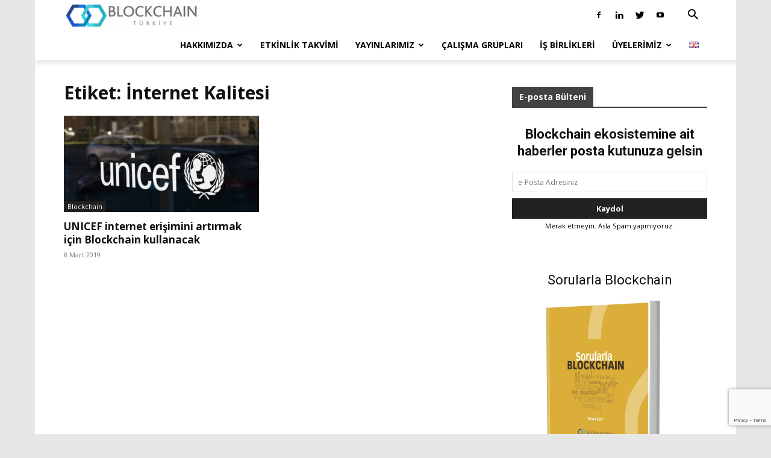

--- FILE ---
content_type: text/html; charset=UTF-8
request_url: https://bctr.org/tag/internet-kalitesi/
body_size: 25940
content:
<!doctype html >
<!--[if IE 8]>    <html class="ie8" lang="en"> <![endif]-->
<!--[if IE 9]>    <html class="ie9" lang="en"> <![endif]-->
<!--[if gt IE 8]><!--> <html lang="tr-TR"> <!--<![endif]-->
<head>
    <title>İnternet Kalitesi arşivleri</title>
    <meta charset="UTF-8" />
    <meta name="viewport" content="width=device-width, initial-scale=1.0">
    <link rel="pingback" href="https://bctr.org/xmlrpc.php" />
    <meta name='robots' content='index, follow, max-image-preview:large, max-snippet:-1, max-video-preview:-1' />
<link rel="icon" type="image/png" href="https://bctr.org/wp-content/uploads/2018/06/favicon.ico">
	<!-- This site is optimized with the Yoast SEO plugin v22.6 - https://yoast.com/wordpress/plugins/seo/ -->
	<link rel="canonical" href="https://bctr.org/tag/internet-kalitesi/" />
	<meta property="og:locale" content="tr_TR" />
	<meta property="og:type" content="article" />
	<meta property="og:title" content="İnternet Kalitesi arşivleri" />
	<meta property="og:url" content="https://bctr.org/tag/internet-kalitesi/" />
	<meta property="og:site_name" content="Blockchain Türkiye Platformu" />
	<meta property="og:image" content="https://bctr.org/wp-content/uploads/2019/08/Logo_Footer.png" />
	<meta property="og:image:width" content="600" />
	<meta property="og:image:height" content="366" />
	<meta property="og:image:type" content="image/png" />
	<meta name="twitter:card" content="summary_large_image" />
	<meta name="twitter:site" content="@bctrorg" />
	<script type="application/ld+json" class="yoast-schema-graph">{"@context":"https://schema.org","@graph":[{"@type":"CollectionPage","@id":"https://bctr.org/tag/internet-kalitesi/","url":"https://bctr.org/tag/internet-kalitesi/","name":"İnternet Kalitesi arşivleri","isPartOf":{"@id":"https://bctr.org/#website"},"primaryImageOfPage":{"@id":"https://bctr.org/tag/internet-kalitesi/#primaryimage"},"image":{"@id":"https://bctr.org/tag/internet-kalitesi/#primaryimage"},"thumbnailUrl":"https://bctr.org/wp-content/uploads/2019/03/unicef.jpg","breadcrumb":{"@id":"https://bctr.org/tag/internet-kalitesi/#breadcrumb"},"inLanguage":"tr"},{"@type":"ImageObject","inLanguage":"tr","@id":"https://bctr.org/tag/internet-kalitesi/#primaryimage","url":"https://bctr.org/wp-content/uploads/2019/03/unicef.jpg","contentUrl":"https://bctr.org/wp-content/uploads/2019/03/unicef.jpg","width":1280,"height":720},{"@type":"BreadcrumbList","@id":"https://bctr.org/tag/internet-kalitesi/#breadcrumb","itemListElement":[{"@type":"ListItem","position":1,"name":"Ana sayfa","item":"https://bctr.org/"},{"@type":"ListItem","position":2,"name":"İnternet Kalitesi"}]},{"@type":"WebSite","@id":"https://bctr.org/#website","url":"https://bctr.org/","name":"Blockchain Türkiye Platformu","description":"Blockchain Ekosisteminin Buluşma Noktası","publisher":{"@id":"https://bctr.org/#organization"},"potentialAction":[{"@type":"SearchAction","target":{"@type":"EntryPoint","urlTemplate":"https://bctr.org/?s={search_term_string}"},"query-input":"required name=search_term_string"}],"inLanguage":"tr"},{"@type":"Organization","@id":"https://bctr.org/#organization","name":"Blockchain Türkiye Platformu","url":"https://bctr.org/","logo":{"@type":"ImageObject","inLanguage":"tr","@id":"https://bctr.org/#/schema/logo/image/","url":"https://bctr.org/wp-content/uploads/2018/06/BCTR_Logo_Final_600x600.png","contentUrl":"https://bctr.org/wp-content/uploads/2018/06/BCTR_Logo_Final_600x600.png","width":600,"height":600,"caption":"Blockchain Türkiye Platformu"},"image":{"@id":"https://bctr.org/#/schema/logo/image/"},"sameAs":["http://facebook.com/bctrorg","https://x.com/bctrorg","https://www.linkedin.com/company/bctrorg","http://www.youtube.com/c/BlockchainTürkiyePlatformu"]}]}</script>
	<!-- / Yoast SEO plugin. -->


<link rel='dns-prefetch' href='//www.googletagmanager.com' />
<link rel='dns-prefetch' href='//fonts.googleapis.com' />
<link rel="alternate" type="application/rss+xml" title="Blockchain Türkiye Platformu &raquo; beslemesi" href="https://bctr.org/feed/" />
<link rel="alternate" type="application/rss+xml" title="Blockchain Türkiye Platformu &raquo; yorum beslemesi" href="https://bctr.org/comments/feed/" />
<link rel="alternate" type="application/rss+xml" title="Blockchain Türkiye Platformu &raquo; İnternet Kalitesi etiket beslemesi" href="https://bctr.org/tag/internet-kalitesi/feed/" />
<script type="text/javascript">
window._wpemojiSettings = {"baseUrl":"https:\/\/s.w.org\/images\/core\/emoji\/14.0.0\/72x72\/","ext":".png","svgUrl":"https:\/\/s.w.org\/images\/core\/emoji\/14.0.0\/svg\/","svgExt":".svg","source":{"concatemoji":"https:\/\/bctr.org\/wp-includes\/js\/wp-emoji-release.min.js?ver=6.3.7"}};
/*! This file is auto-generated */
!function(i,n){var o,s,e;function c(e){try{var t={supportTests:e,timestamp:(new Date).valueOf()};sessionStorage.setItem(o,JSON.stringify(t))}catch(e){}}function p(e,t,n){e.clearRect(0,0,e.canvas.width,e.canvas.height),e.fillText(t,0,0);var t=new Uint32Array(e.getImageData(0,0,e.canvas.width,e.canvas.height).data),r=(e.clearRect(0,0,e.canvas.width,e.canvas.height),e.fillText(n,0,0),new Uint32Array(e.getImageData(0,0,e.canvas.width,e.canvas.height).data));return t.every(function(e,t){return e===r[t]})}function u(e,t,n){switch(t){case"flag":return n(e,"\ud83c\udff3\ufe0f\u200d\u26a7\ufe0f","\ud83c\udff3\ufe0f\u200b\u26a7\ufe0f")?!1:!n(e,"\ud83c\uddfa\ud83c\uddf3","\ud83c\uddfa\u200b\ud83c\uddf3")&&!n(e,"\ud83c\udff4\udb40\udc67\udb40\udc62\udb40\udc65\udb40\udc6e\udb40\udc67\udb40\udc7f","\ud83c\udff4\u200b\udb40\udc67\u200b\udb40\udc62\u200b\udb40\udc65\u200b\udb40\udc6e\u200b\udb40\udc67\u200b\udb40\udc7f");case"emoji":return!n(e,"\ud83e\udef1\ud83c\udffb\u200d\ud83e\udef2\ud83c\udfff","\ud83e\udef1\ud83c\udffb\u200b\ud83e\udef2\ud83c\udfff")}return!1}function f(e,t,n){var r="undefined"!=typeof WorkerGlobalScope&&self instanceof WorkerGlobalScope?new OffscreenCanvas(300,150):i.createElement("canvas"),a=r.getContext("2d",{willReadFrequently:!0}),o=(a.textBaseline="top",a.font="600 32px Arial",{});return e.forEach(function(e){o[e]=t(a,e,n)}),o}function t(e){var t=i.createElement("script");t.src=e,t.defer=!0,i.head.appendChild(t)}"undefined"!=typeof Promise&&(o="wpEmojiSettingsSupports",s=["flag","emoji"],n.supports={everything:!0,everythingExceptFlag:!0},e=new Promise(function(e){i.addEventListener("DOMContentLoaded",e,{once:!0})}),new Promise(function(t){var n=function(){try{var e=JSON.parse(sessionStorage.getItem(o));if("object"==typeof e&&"number"==typeof e.timestamp&&(new Date).valueOf()<e.timestamp+604800&&"object"==typeof e.supportTests)return e.supportTests}catch(e){}return null}();if(!n){if("undefined"!=typeof Worker&&"undefined"!=typeof OffscreenCanvas&&"undefined"!=typeof URL&&URL.createObjectURL&&"undefined"!=typeof Blob)try{var e="postMessage("+f.toString()+"("+[JSON.stringify(s),u.toString(),p.toString()].join(",")+"));",r=new Blob([e],{type:"text/javascript"}),a=new Worker(URL.createObjectURL(r),{name:"wpTestEmojiSupports"});return void(a.onmessage=function(e){c(n=e.data),a.terminate(),t(n)})}catch(e){}c(n=f(s,u,p))}t(n)}).then(function(e){for(var t in e)n.supports[t]=e[t],n.supports.everything=n.supports.everything&&n.supports[t],"flag"!==t&&(n.supports.everythingExceptFlag=n.supports.everythingExceptFlag&&n.supports[t]);n.supports.everythingExceptFlag=n.supports.everythingExceptFlag&&!n.supports.flag,n.DOMReady=!1,n.readyCallback=function(){n.DOMReady=!0}}).then(function(){return e}).then(function(){var e;n.supports.everything||(n.readyCallback(),(e=n.source||{}).concatemoji?t(e.concatemoji):e.wpemoji&&e.twemoji&&(t(e.twemoji),t(e.wpemoji)))}))}((window,document),window._wpemojiSettings);
</script>
<style type="text/css">
img.wp-smiley,
img.emoji {
	display: inline !important;
	border: none !important;
	box-shadow: none !important;
	height: 1em !important;
	width: 1em !important;
	margin: 0 0.07em !important;
	vertical-align: -0.1em !important;
	background: none !important;
	padding: 0 !important;
}
</style>
	<link rel='stylesheet' id='wp-block-library-css' href='https://bctr.org/wp-includes/css/dist/block-library/style.min.css?ver=6.3.7' type='text/css' media='all' />
<link rel='stylesheet' id='mpp_gutenberg-css' href='https://bctr.org/wp-content/plugins/metronet-profile-picture/dist/blocks.style.build.css?ver=2.6.3' type='text/css' media='all' />
<style id='classic-theme-styles-inline-css' type='text/css'>
/*! This file is auto-generated */
.wp-block-button__link{color:#fff;background-color:#32373c;border-radius:9999px;box-shadow:none;text-decoration:none;padding:calc(.667em + 2px) calc(1.333em + 2px);font-size:1.125em}.wp-block-file__button{background:#32373c;color:#fff;text-decoration:none}
</style>
<style id='global-styles-inline-css' type='text/css'>
body{--wp--preset--color--black: #000000;--wp--preset--color--cyan-bluish-gray: #abb8c3;--wp--preset--color--white: #ffffff;--wp--preset--color--pale-pink: #f78da7;--wp--preset--color--vivid-red: #cf2e2e;--wp--preset--color--luminous-vivid-orange: #ff6900;--wp--preset--color--luminous-vivid-amber: #fcb900;--wp--preset--color--light-green-cyan: #7bdcb5;--wp--preset--color--vivid-green-cyan: #00d084;--wp--preset--color--pale-cyan-blue: #8ed1fc;--wp--preset--color--vivid-cyan-blue: #0693e3;--wp--preset--color--vivid-purple: #9b51e0;--wp--preset--gradient--vivid-cyan-blue-to-vivid-purple: linear-gradient(135deg,rgba(6,147,227,1) 0%,rgb(155,81,224) 100%);--wp--preset--gradient--light-green-cyan-to-vivid-green-cyan: linear-gradient(135deg,rgb(122,220,180) 0%,rgb(0,208,130) 100%);--wp--preset--gradient--luminous-vivid-amber-to-luminous-vivid-orange: linear-gradient(135deg,rgba(252,185,0,1) 0%,rgba(255,105,0,1) 100%);--wp--preset--gradient--luminous-vivid-orange-to-vivid-red: linear-gradient(135deg,rgba(255,105,0,1) 0%,rgb(207,46,46) 100%);--wp--preset--gradient--very-light-gray-to-cyan-bluish-gray: linear-gradient(135deg,rgb(238,238,238) 0%,rgb(169,184,195) 100%);--wp--preset--gradient--cool-to-warm-spectrum: linear-gradient(135deg,rgb(74,234,220) 0%,rgb(151,120,209) 20%,rgb(207,42,186) 40%,rgb(238,44,130) 60%,rgb(251,105,98) 80%,rgb(254,248,76) 100%);--wp--preset--gradient--blush-light-purple: linear-gradient(135deg,rgb(255,206,236) 0%,rgb(152,150,240) 100%);--wp--preset--gradient--blush-bordeaux: linear-gradient(135deg,rgb(254,205,165) 0%,rgb(254,45,45) 50%,rgb(107,0,62) 100%);--wp--preset--gradient--luminous-dusk: linear-gradient(135deg,rgb(255,203,112) 0%,rgb(199,81,192) 50%,rgb(65,88,208) 100%);--wp--preset--gradient--pale-ocean: linear-gradient(135deg,rgb(255,245,203) 0%,rgb(182,227,212) 50%,rgb(51,167,181) 100%);--wp--preset--gradient--electric-grass: linear-gradient(135deg,rgb(202,248,128) 0%,rgb(113,206,126) 100%);--wp--preset--gradient--midnight: linear-gradient(135deg,rgb(2,3,129) 0%,rgb(40,116,252) 100%);--wp--preset--font-size--small: 11px;--wp--preset--font-size--medium: 20px;--wp--preset--font-size--large: 32px;--wp--preset--font-size--x-large: 42px;--wp--preset--font-size--regular: 15px;--wp--preset--font-size--larger: 50px;--wp--preset--spacing--20: 0.44rem;--wp--preset--spacing--30: 0.67rem;--wp--preset--spacing--40: 1rem;--wp--preset--spacing--50: 1.5rem;--wp--preset--spacing--60: 2.25rem;--wp--preset--spacing--70: 3.38rem;--wp--preset--spacing--80: 5.06rem;--wp--preset--shadow--natural: 6px 6px 9px rgba(0, 0, 0, 0.2);--wp--preset--shadow--deep: 12px 12px 50px rgba(0, 0, 0, 0.4);--wp--preset--shadow--sharp: 6px 6px 0px rgba(0, 0, 0, 0.2);--wp--preset--shadow--outlined: 6px 6px 0px -3px rgba(255, 255, 255, 1), 6px 6px rgba(0, 0, 0, 1);--wp--preset--shadow--crisp: 6px 6px 0px rgba(0, 0, 0, 1);}:where(.is-layout-flex){gap: 0.5em;}:where(.is-layout-grid){gap: 0.5em;}body .is-layout-flow > .alignleft{float: left;margin-inline-start: 0;margin-inline-end: 2em;}body .is-layout-flow > .alignright{float: right;margin-inline-start: 2em;margin-inline-end: 0;}body .is-layout-flow > .aligncenter{margin-left: auto !important;margin-right: auto !important;}body .is-layout-constrained > .alignleft{float: left;margin-inline-start: 0;margin-inline-end: 2em;}body .is-layout-constrained > .alignright{float: right;margin-inline-start: 2em;margin-inline-end: 0;}body .is-layout-constrained > .aligncenter{margin-left: auto !important;margin-right: auto !important;}body .is-layout-constrained > :where(:not(.alignleft):not(.alignright):not(.alignfull)){max-width: var(--wp--style--global--content-size);margin-left: auto !important;margin-right: auto !important;}body .is-layout-constrained > .alignwide{max-width: var(--wp--style--global--wide-size);}body .is-layout-flex{display: flex;}body .is-layout-flex{flex-wrap: wrap;align-items: center;}body .is-layout-flex > *{margin: 0;}body .is-layout-grid{display: grid;}body .is-layout-grid > *{margin: 0;}:where(.wp-block-columns.is-layout-flex){gap: 2em;}:where(.wp-block-columns.is-layout-grid){gap: 2em;}:where(.wp-block-post-template.is-layout-flex){gap: 1.25em;}:where(.wp-block-post-template.is-layout-grid){gap: 1.25em;}.has-black-color{color: var(--wp--preset--color--black) !important;}.has-cyan-bluish-gray-color{color: var(--wp--preset--color--cyan-bluish-gray) !important;}.has-white-color{color: var(--wp--preset--color--white) !important;}.has-pale-pink-color{color: var(--wp--preset--color--pale-pink) !important;}.has-vivid-red-color{color: var(--wp--preset--color--vivid-red) !important;}.has-luminous-vivid-orange-color{color: var(--wp--preset--color--luminous-vivid-orange) !important;}.has-luminous-vivid-amber-color{color: var(--wp--preset--color--luminous-vivid-amber) !important;}.has-light-green-cyan-color{color: var(--wp--preset--color--light-green-cyan) !important;}.has-vivid-green-cyan-color{color: var(--wp--preset--color--vivid-green-cyan) !important;}.has-pale-cyan-blue-color{color: var(--wp--preset--color--pale-cyan-blue) !important;}.has-vivid-cyan-blue-color{color: var(--wp--preset--color--vivid-cyan-blue) !important;}.has-vivid-purple-color{color: var(--wp--preset--color--vivid-purple) !important;}.has-black-background-color{background-color: var(--wp--preset--color--black) !important;}.has-cyan-bluish-gray-background-color{background-color: var(--wp--preset--color--cyan-bluish-gray) !important;}.has-white-background-color{background-color: var(--wp--preset--color--white) !important;}.has-pale-pink-background-color{background-color: var(--wp--preset--color--pale-pink) !important;}.has-vivid-red-background-color{background-color: var(--wp--preset--color--vivid-red) !important;}.has-luminous-vivid-orange-background-color{background-color: var(--wp--preset--color--luminous-vivid-orange) !important;}.has-luminous-vivid-amber-background-color{background-color: var(--wp--preset--color--luminous-vivid-amber) !important;}.has-light-green-cyan-background-color{background-color: var(--wp--preset--color--light-green-cyan) !important;}.has-vivid-green-cyan-background-color{background-color: var(--wp--preset--color--vivid-green-cyan) !important;}.has-pale-cyan-blue-background-color{background-color: var(--wp--preset--color--pale-cyan-blue) !important;}.has-vivid-cyan-blue-background-color{background-color: var(--wp--preset--color--vivid-cyan-blue) !important;}.has-vivid-purple-background-color{background-color: var(--wp--preset--color--vivid-purple) !important;}.has-black-border-color{border-color: var(--wp--preset--color--black) !important;}.has-cyan-bluish-gray-border-color{border-color: var(--wp--preset--color--cyan-bluish-gray) !important;}.has-white-border-color{border-color: var(--wp--preset--color--white) !important;}.has-pale-pink-border-color{border-color: var(--wp--preset--color--pale-pink) !important;}.has-vivid-red-border-color{border-color: var(--wp--preset--color--vivid-red) !important;}.has-luminous-vivid-orange-border-color{border-color: var(--wp--preset--color--luminous-vivid-orange) !important;}.has-luminous-vivid-amber-border-color{border-color: var(--wp--preset--color--luminous-vivid-amber) !important;}.has-light-green-cyan-border-color{border-color: var(--wp--preset--color--light-green-cyan) !important;}.has-vivid-green-cyan-border-color{border-color: var(--wp--preset--color--vivid-green-cyan) !important;}.has-pale-cyan-blue-border-color{border-color: var(--wp--preset--color--pale-cyan-blue) !important;}.has-vivid-cyan-blue-border-color{border-color: var(--wp--preset--color--vivid-cyan-blue) !important;}.has-vivid-purple-border-color{border-color: var(--wp--preset--color--vivid-purple) !important;}.has-vivid-cyan-blue-to-vivid-purple-gradient-background{background: var(--wp--preset--gradient--vivid-cyan-blue-to-vivid-purple) !important;}.has-light-green-cyan-to-vivid-green-cyan-gradient-background{background: var(--wp--preset--gradient--light-green-cyan-to-vivid-green-cyan) !important;}.has-luminous-vivid-amber-to-luminous-vivid-orange-gradient-background{background: var(--wp--preset--gradient--luminous-vivid-amber-to-luminous-vivid-orange) !important;}.has-luminous-vivid-orange-to-vivid-red-gradient-background{background: var(--wp--preset--gradient--luminous-vivid-orange-to-vivid-red) !important;}.has-very-light-gray-to-cyan-bluish-gray-gradient-background{background: var(--wp--preset--gradient--very-light-gray-to-cyan-bluish-gray) !important;}.has-cool-to-warm-spectrum-gradient-background{background: var(--wp--preset--gradient--cool-to-warm-spectrum) !important;}.has-blush-light-purple-gradient-background{background: var(--wp--preset--gradient--blush-light-purple) !important;}.has-blush-bordeaux-gradient-background{background: var(--wp--preset--gradient--blush-bordeaux) !important;}.has-luminous-dusk-gradient-background{background: var(--wp--preset--gradient--luminous-dusk) !important;}.has-pale-ocean-gradient-background{background: var(--wp--preset--gradient--pale-ocean) !important;}.has-electric-grass-gradient-background{background: var(--wp--preset--gradient--electric-grass) !important;}.has-midnight-gradient-background{background: var(--wp--preset--gradient--midnight) !important;}.has-small-font-size{font-size: var(--wp--preset--font-size--small) !important;}.has-medium-font-size{font-size: var(--wp--preset--font-size--medium) !important;}.has-large-font-size{font-size: var(--wp--preset--font-size--large) !important;}.has-x-large-font-size{font-size: var(--wp--preset--font-size--x-large) !important;}
.wp-block-navigation a:where(:not(.wp-element-button)){color: inherit;}
:where(.wp-block-post-template.is-layout-flex){gap: 1.25em;}:where(.wp-block-post-template.is-layout-grid){gap: 1.25em;}
:where(.wp-block-columns.is-layout-flex){gap: 2em;}:where(.wp-block-columns.is-layout-grid){gap: 2em;}
.wp-block-pullquote{font-size: 1.5em;line-height: 1.6;}
</style>
<link rel='stylesheet' id='contact-form-7-css' href='https://bctr.org/wp-content/plugins/contact-form-7/includes/css/styles.css?ver=5.9.6' type='text/css' media='all' />
<link rel='stylesheet' id='td-plugin-multi-purpose-css' href='https://bctr.org/wp-content/plugins/td-composer/td-multi-purpose/style.css?ver=cc1840e9c933374cafb3d94619867f37' type='text/css' media='all' />
<link rel='stylesheet' id='google-fonts-style-css' href='https://fonts.googleapis.com/css?family=Open+Sans%3A400%2C600%2C700%7CRoboto%3A400%2C500%2C700&#038;display=swap&#038;ver=12.4' type='text/css' media='all' />
<link rel='stylesheet' id='td-theme-css' href='https://bctr.org/wp-content/themes/Newspaper/style.css?ver=12.4' type='text/css' media='all' />
<style id='td-theme-inline-css' type='text/css'>
    
        @media (max-width: 767px) {
            .td-header-desktop-wrap {
                display: none;
            }
        }
        @media (min-width: 767px) {
            .td-header-mobile-wrap {
                display: none;
            }
        }
    
	
</style>
<link rel='stylesheet' id='td-theme-child-css' href='https://bctr.org/wp-content/themes/Newspaper-child/style.css?ver=12.4c' type='text/css' media='all' />
<link rel='stylesheet' id='td-legacy-framework-front-style-css' href='https://bctr.org/wp-content/plugins/td-composer/legacy/Newspaper/assets/css/td_legacy_main.css?ver=cc1840e9c933374cafb3d94619867f37' type='text/css' media='all' />
<link rel='stylesheet' id='td-standard-pack-framework-front-style-css' href='https://bctr.org/wp-content/plugins/td-standard-pack/Newspaper/assets/css/td_standard_pack_main.css?ver=d39710269e5f4389cf7661fe4fdc36f9' type='text/css' media='all' />
<link rel='stylesheet' id='td-theme-demo-style-css' href='https://bctr.org/wp-content/plugins/td-composer/legacy/Newspaper/includes/demos/local_news/demo_style.css?ver=12.4' type='text/css' media='all' />
<link rel='stylesheet' id='tdb_style_cloud_templates_front-css' href='https://bctr.org/wp-content/plugins/td-cloud-library/assets/css/tdb_main.css?ver=ec3d2d0202aa1c6516855c14ff9ec3ea' type='text/css' media='all' />
<script type='text/javascript' src='https://bctr.org/wp-includes/js/jquery/jquery.min.js?ver=3.7.0' id='jquery-core-js'></script>
<script type='text/javascript' src='https://bctr.org/wp-includes/js/jquery/jquery-migrate.min.js?ver=3.4.1' id='jquery-migrate-js'></script>

<!-- Site Kit tarafından eklenen Google etiketi (gtag.js) snippet&#039;i -->
<!-- Google Analytics snippet added by Site Kit -->
<script type='text/javascript' src='https://www.googletagmanager.com/gtag/js?id=GT-TW5SDPP' id='google_gtagjs-js' async></script>
<script id="google_gtagjs-js-after" type="text/javascript">
window.dataLayer = window.dataLayer || [];function gtag(){dataLayer.push(arguments);}
gtag("set","linker",{"domains":["bctr.org"]});
gtag("js", new Date());
gtag("set", "developer_id.dZTNiMT", true);
gtag("config", "GT-TW5SDPP");
</script>
<link rel="https://api.w.org/" href="https://bctr.org/wp-json/" /><link rel="alternate" type="application/json" href="https://bctr.org/wp-json/wp/v2/tags/4038" /><link rel="EditURI" type="application/rsd+xml" title="RSD" href="https://bctr.org/xmlrpc.php?rsd" />
<meta name="generator" content="WordPress 6.3.7" />
<meta name="generator" content="Site Kit by Google 1.171.0" /><!--[if lt IE 9]><script src="https://cdnjs.cloudflare.com/ajax/libs/html5shiv/3.7.3/html5shiv.js"></script><![endif]-->
        <script>
        window.tdb_global_vars = {"wpRestUrl":"https:\/\/bctr.org\/wp-json\/","permalinkStructure":"\/%postname%-%post_id%\/"};
        window.tdb_p_autoload_vars = {"isAjax":false,"isAdminBarShowing":false,"autoloadScrollPercent":50};
    </script>
    
    <style id="tdb-global-colors">
        :root {--accent-color: #fff;}
    </style>
	

<!-- JS generated by theme -->

<script>
    
    

	    var tdBlocksArray = []; //here we store all the items for the current page

	    //td_block class - each ajax block uses a object of this class for requests
	    function tdBlock() {
		    this.id = '';
		    this.block_type = 1; //block type id (1-234 etc)
		    this.atts = '';
		    this.td_column_number = '';
		    this.td_current_page = 1; //
		    this.post_count = 0; //from wp
		    this.found_posts = 0; //from wp
		    this.max_num_pages = 0; //from wp
		    this.td_filter_value = ''; //current live filter value
		    this.is_ajax_running = false;
		    this.td_user_action = ''; // load more or infinite loader (used by the animation)
		    this.header_color = '';
		    this.ajax_pagination_infinite_stop = ''; //show load more at page x
	    }


        // td_js_generator - mini detector
        (function(){
            var htmlTag = document.getElementsByTagName("html")[0];

	        if ( navigator.userAgent.indexOf("MSIE 10.0") > -1 ) {
                htmlTag.className += ' ie10';
            }

            if ( !!navigator.userAgent.match(/Trident.*rv\:11\./) ) {
                htmlTag.className += ' ie11';
            }

	        if ( navigator.userAgent.indexOf("Edge") > -1 ) {
                htmlTag.className += ' ieEdge';
            }

            if ( /(iPad|iPhone|iPod)/g.test(navigator.userAgent) ) {
                htmlTag.className += ' td-md-is-ios';
            }

            var user_agent = navigator.userAgent.toLowerCase();
            if ( user_agent.indexOf("android") > -1 ) {
                htmlTag.className += ' td-md-is-android';
            }

            if ( -1 !== navigator.userAgent.indexOf('Mac OS X')  ) {
                htmlTag.className += ' td-md-is-os-x';
            }

            if ( /chrom(e|ium)/.test(navigator.userAgent.toLowerCase()) ) {
               htmlTag.className += ' td-md-is-chrome';
            }

            if ( -1 !== navigator.userAgent.indexOf('Firefox') ) {
                htmlTag.className += ' td-md-is-firefox';
            }

            if ( -1 !== navigator.userAgent.indexOf('Safari') && -1 === navigator.userAgent.indexOf('Chrome') ) {
                htmlTag.className += ' td-md-is-safari';
            }

            if( -1 !== navigator.userAgent.indexOf('IEMobile') ){
                htmlTag.className += ' td-md-is-iemobile';
            }

        })();




        var tdLocalCache = {};

        ( function () {
            "use strict";

            tdLocalCache = {
                data: {},
                remove: function (resource_id) {
                    delete tdLocalCache.data[resource_id];
                },
                exist: function (resource_id) {
                    return tdLocalCache.data.hasOwnProperty(resource_id) && tdLocalCache.data[resource_id] !== null;
                },
                get: function (resource_id) {
                    return tdLocalCache.data[resource_id];
                },
                set: function (resource_id, cachedData) {
                    tdLocalCache.remove(resource_id);
                    tdLocalCache.data[resource_id] = cachedData;
                }
            };
        })();

    
    
var td_viewport_interval_list=[{"limitBottom":767,"sidebarWidth":228},{"limitBottom":1018,"sidebarWidth":300},{"limitBottom":1140,"sidebarWidth":324}];
var tdc_is_installed="yes";
var td_ajax_url="https:\/\/bctr.org\/wp-admin\/admin-ajax.php?td_theme_name=Newspaper&v=12.4";
var td_get_template_directory_uri="https:\/\/bctr.org\/wp-content\/plugins\/td-composer\/legacy\/common";
var tds_snap_menu="snap";
var tds_logo_on_sticky="show";
var tds_header_style="tdm_header_style_3";
var td_please_wait="L\u00fctfen Bekleyin...";
var td_email_user_pass_incorrect="Kullan\u0131c\u0131 ad\u0131 veya \u015fifre yanl\u0131\u015f!";
var td_email_user_incorrect="Email veya kullan\u0131c\u0131 ad\u0131 yanl\u0131\u015f!";
var td_email_incorrect="Email yanl\u0131\u015f!";
var td_user_incorrect="Username incorrect!";
var td_email_user_empty="Email or username empty!";
var td_pass_empty="Pass empty!";
var td_pass_pattern_incorrect="Invalid Pass Pattern!";
var td_retype_pass_incorrect="Retyped Pass incorrect!";
var tds_more_articles_on_post_enable="show";
var tds_more_articles_on_post_time_to_wait="3";
var tds_more_articles_on_post_pages_distance_from_top=0;
var tds_theme_color_site_wide="#f4511e";
var tds_smart_sidebar="enabled";
var tdThemeName="Newspaper";
var tdThemeNameWl="Newspaper";
var td_magnific_popup_translation_tPrev="\u00d6nceki (Sol ok tu\u015fu)";
var td_magnific_popup_translation_tNext="Sonraki (Sa\u011f ok tu\u015fu)";
var td_magnific_popup_translation_tCounter="%curr% \/ %total%";
var td_magnific_popup_translation_ajax_tError="%url% linkindeki i\u00e7erik y\u00fcklenemedi.";
var td_magnific_popup_translation_image_tError="%curr% nolu imaj y\u00fcklenemedi.";
var tdBlockNonce="1b332fb78b";
var tdDateNamesI18n={"month_names":["Ocak","\u015eubat","Mart","Nisan","May\u0131s","Haziran","Temmuz","A\u011fustos","Eyl\u00fcl","Ekim","Kas\u0131m","Aral\u0131k"],"month_names_short":["Oca","\u015eub","Mar","Nis","May","Haz","Tem","A\u011fu","Eyl","Eki","Kas","Ara"],"day_names":["Pazar","Pazartesi","Sal\u0131","\u00c7ar\u015famba","Per\u015fembe","Cuma","Cumartesi"],"day_names_short":["Paz","Pts","Sal","\u00c7ar","Per","Cum","Cts"]};
var tdb_modal_confirm="Save";
var tdb_modal_cancel="Cancel";
var tdb_modal_confirm_alt="Yes";
var tdb_modal_cancel_alt="No";
var td_ad_background_click_link="";
var td_ad_background_click_target="";
</script>


<!-- Header style compiled by theme -->

<style>
    
.td-module-exclusive .td-module-title a:before {
        content: 'ÖZEL';
    }

    
    .td-header-wrap .black-menu .sf-menu > .current-menu-item > a,
    .td-header-wrap .black-menu .sf-menu > .current-menu-ancestor > a,
    .td-header-wrap .black-menu .sf-menu > .current-category-ancestor > a,
    .td-header-wrap .black-menu .sf-menu > li > a:hover,
    .td-header-wrap .black-menu .sf-menu > .sfHover > a,
    .sf-menu > .current-menu-item > a:after,
    .sf-menu > .current-menu-ancestor > a:after,
    .sf-menu > .current-category-ancestor > a:after,
    .sf-menu > li:hover > a:after,
    .sf-menu > .sfHover > a:after,
    .header-search-wrap .td-drop-down-search:after,
    .header-search-wrap .td-drop-down-search .btn:hover,
    input[type=submit]:hover,
    .td-read-more a,
    .td-post-category:hover,
    body .td_top_authors .td-active .td-author-post-count,
    body .td_top_authors .td-active .td-author-comments-count,
    body .td_top_authors .td_mod_wrap:hover .td-author-post-count,
    body .td_top_authors .td_mod_wrap:hover .td-author-comments-count,
    .td-404-sub-sub-title a:hover,
    .td-search-form-widget .wpb_button:hover,
    .td-rating-bar-wrap div,
    .dropcap,
    .td_wrapper_video_playlist .td_video_controls_playlist_wrapper,
    .wpb_default,
    .wpb_default:hover,
    .td-left-smart-list:hover,
    .td-right-smart-list:hover,
    #bbpress-forums button:hover,
    .bbp_widget_login .button:hover,
    .td-footer-wrapper .td-post-category,
    .td-footer-wrapper .widget_product_search input[type="submit"]:hover,
    .single-product .product .summary .cart .button:hover,
    .td-next-prev-wrap a:hover,
    .td-load-more-wrap a:hover,
    .td-post-small-box a:hover,
    .page-nav .current,
    .page-nav:first-child > div,
    #bbpress-forums .bbp-pagination .current,
    #bbpress-forums #bbp-single-user-details #bbp-user-navigation li.current a,
    .td-theme-slider:hover .slide-meta-cat a,
    a.vc_btn-black:hover,
    .td-trending-now-wrapper:hover .td-trending-now-title,
    .td-scroll-up,
    .td-smart-list-button:hover,
    .td-weather-information:before,
    .td-weather-week:before,
    .td_block_exchange .td-exchange-header:before,
    .td-pulldown-syle-2 .td-subcat-dropdown ul:after,
    .td_block_template_9 .td-block-title:after,
    .td_block_template_15 .td-block-title:before,
    div.wpforms-container .wpforms-form div.wpforms-submit-container button[type=submit],
    .td-close-video-fixed {
        background-color: #f4511e;
    }

    .td_block_template_4 .td-related-title .td-cur-simple-item:before {
        border-color: #f4511e transparent transparent transparent !important;
    }
    
    
    .td_block_template_4 .td-related-title .td-cur-simple-item,
    .td_block_template_3 .td-related-title .td-cur-simple-item,
    .td_block_template_9 .td-related-title:after {
        background-color: #f4511e;
    }

    a,
    cite a:hover,
    .td-page-content blockquote p,
    .td-post-content blockquote p,
    .mce-content-body blockquote p,
    .comment-content blockquote p,
    .wpb_text_column blockquote p,
    .td_block_text_with_title blockquote p,
    .td_module_wrap:hover .entry-title a,
    .td-subcat-filter .td-subcat-list a:hover,
    .td-subcat-filter .td-subcat-dropdown a:hover,
    .td_quote_on_blocks,
    .dropcap2,
    .dropcap3,
    body .td_top_authors .td-active .td-authors-name a,
    body .td_top_authors .td_mod_wrap:hover .td-authors-name a,
    .td-post-next-prev-content a:hover,
    .author-box-wrap .td-author-social a:hover,
    .td-author-name a:hover,
    .td-author-url a:hover,
    .comment-reply-link:hover,
    .logged-in-as a:hover,
    #cancel-comment-reply-link:hover,
    .td-search-query,
    .widget a:hover,
    .td_wp_recentcomments a:hover,
    .archive .widget_archive .current,
    .archive .widget_archive .current a,
    .widget_calendar tfoot a:hover,
    #bbpress-forums li.bbp-header .bbp-reply-content span a:hover,
    #bbpress-forums .bbp-forum-freshness a:hover,
    #bbpress-forums .bbp-topic-freshness a:hover,
    #bbpress-forums .bbp-forums-list li a:hover,
    #bbpress-forums .bbp-forum-title:hover,
    #bbpress-forums .bbp-topic-permalink:hover,
    #bbpress-forums .bbp-topic-started-by a:hover,
    #bbpress-forums .bbp-topic-started-in a:hover,
    #bbpress-forums .bbp-body .super-sticky li.bbp-topic-title .bbp-topic-permalink,
    #bbpress-forums .bbp-body .sticky li.bbp-topic-title .bbp-topic-permalink,
    .widget_display_replies .bbp-author-name,
    .widget_display_topics .bbp-author-name,
    .td-subfooter-menu li a:hover,
    a.vc_btn-black:hover,
    .td-smart-list-dropdown-wrap .td-smart-list-button:hover,
    .td-instagram-user a,
    .td-block-title-wrap .td-wrapper-pulldown-filter .td-pulldown-filter-display-option:hover,
    .td-block-title-wrap .td-wrapper-pulldown-filter .td-pulldown-filter-display-option:hover i,
    .td-block-title-wrap .td-wrapper-pulldown-filter .td-pulldown-filter-link:hover,
    .td-block-title-wrap .td-wrapper-pulldown-filter .td-pulldown-filter-item .td-cur-simple-item,
    .td-pulldown-syle-2 .td-subcat-dropdown:hover .td-subcat-more span,
    .td-pulldown-syle-2 .td-subcat-dropdown:hover .td-subcat-more i,
    .td-pulldown-syle-3 .td-subcat-dropdown:hover .td-subcat-more span,
    .td-pulldown-syle-3 .td-subcat-dropdown:hover .td-subcat-more i,
    .td_block_template_2 .td-related-title .td-cur-simple-item,
    .td_block_template_5 .td-related-title .td-cur-simple-item,
    .td_block_template_6 .td-related-title .td-cur-simple-item,
    .td_block_template_7 .td-related-title .td-cur-simple-item,
    .td_block_template_8 .td-related-title .td-cur-simple-item,
    .td_block_template_9 .td-related-title .td-cur-simple-item,
    .td_block_template_10 .td-related-title .td-cur-simple-item,
    .td_block_template_11 .td-related-title .td-cur-simple-item,
    .td_block_template_12 .td-related-title .td-cur-simple-item,
    .td_block_template_13 .td-related-title .td-cur-simple-item,
    .td_block_template_14 .td-related-title .td-cur-simple-item,
    .td_block_template_15 .td-related-title .td-cur-simple-item,
    .td_block_template_16 .td-related-title .td-cur-simple-item,
    .td_block_template_17 .td-related-title .td-cur-simple-item,
    .td-theme-wrap .sf-menu ul .td-menu-item > a:hover,
    .td-theme-wrap .sf-menu ul .sfHover > a,
    .td-theme-wrap .sf-menu ul .current-menu-ancestor > a,
    .td-theme-wrap .sf-menu ul .current-category-ancestor > a,
    .td-theme-wrap .sf-menu ul .current-menu-item > a,
    .td_outlined_btn,
    body .td_block_categories_tags .td-ct-item:hover,
    body .td_block_list_menu li.current-menu-item > a,
    body .td_block_list_menu li.current-menu-ancestor > a,
    body .td_block_list_menu li.current-category-ancestor > a {
        color: #f4511e;
    }

    a.vc_btn-black.vc_btn_square_outlined:hover,
    a.vc_btn-black.vc_btn_outlined:hover {
        color: #f4511e !important;
    }

    .td-next-prev-wrap a:hover,
    .td-load-more-wrap a:hover,
    .td-post-small-box a:hover,
    .page-nav .current,
    .page-nav:first-child > div,
    #bbpress-forums .bbp-pagination .current,
    .post .td_quote_box,
    .page .td_quote_box,
    a.vc_btn-black:hover,
    .td_block_template_5 .td-block-title > *,
    .td_outlined_btn {
        border-color: #f4511e;
    }

    .td_wrapper_video_playlist .td_video_currently_playing:after {
        border-color: #f4511e !important;
    }

    .header-search-wrap .td-drop-down-search:before {
        border-color: transparent transparent #f4511e transparent;
    }

    .block-title > span,
    .block-title > a,
    .block-title > label,
    .widgettitle,
    .widgettitle:after,
    body .td-trending-now-title,
    .td-trending-now-wrapper:hover .td-trending-now-title,
    .wpb_tabs li.ui-tabs-active a,
    .wpb_tabs li:hover a,
    .vc_tta-container .vc_tta-color-grey.vc_tta-tabs-position-top.vc_tta-style-classic .vc_tta-tabs-container .vc_tta-tab.vc_active > a,
    .vc_tta-container .vc_tta-color-grey.vc_tta-tabs-position-top.vc_tta-style-classic .vc_tta-tabs-container .vc_tta-tab:hover > a,
    .td_block_template_1 .td-related-title .td-cur-simple-item,
    .td-subcat-filter .td-subcat-dropdown:hover .td-subcat-more, 
    .td_3D_btn,
    .td_shadow_btn,
    .td_default_btn,
    .td_round_btn, 
    .td_outlined_btn:hover {
    	background-color: #f4511e;
    }
    .block-title,
    .td_block_template_1 .td-related-title,
    .wpb_tabs .wpb_tabs_nav,
    .vc_tta-container .vc_tta-color-grey.vc_tta-tabs-position-top.vc_tta-style-classic .vc_tta-tabs-container {
        border-color: #f4511e;
    }
    .td_block_wrap .td-subcat-item a.td-cur-simple-item {
	    color: #f4511e;
	}


    
    .td-grid-style-4 .entry-title
    {
        background-color: rgba(244, 81, 30, 0.7);
    }


    
    .block-title > span,
    .block-title > span > a,
    .block-title > a,
    .block-title > label,
    .widgettitle,
    .widgettitle:after,
    body .td-trending-now-title,
    .td-trending-now-wrapper:hover .td-trending-now-title,
    .wpb_tabs li.ui-tabs-active a,
    .wpb_tabs li:hover a,
    .vc_tta-container .vc_tta-color-grey.vc_tta-tabs-position-top.vc_tta-style-classic .vc_tta-tabs-container .vc_tta-tab.vc_active > a,
    .vc_tta-container .vc_tta-color-grey.vc_tta-tabs-position-top.vc_tta-style-classic .vc_tta-tabs-container .vc_tta-tab:hover > a,
    .td_block_template_1 .td-related-title .td-cur-simple-item,
    .td-subcat-filter .td-subcat-dropdown:hover .td-subcat-more,
    .td-weather-information:before,
    .td-weather-week:before,
    .td_block_exchange .td-exchange-header:before,
    .td-theme-wrap .td_block_template_3 .td-block-title > *,
    .td-theme-wrap .td_block_template_4 .td-block-title > *,
    .td-theme-wrap .td_block_template_7 .td-block-title > *,
    .td-theme-wrap .td_block_template_9 .td-block-title:after,
    .td-theme-wrap .td_block_template_10 .td-block-title::before,
    .td-theme-wrap .td_block_template_11 .td-block-title::before,
    .td-theme-wrap .td_block_template_11 .td-block-title::after,
    .td-theme-wrap .td_block_template_14 .td-block-title,
    .td-theme-wrap .td_block_template_15 .td-block-title:before,
    .td-theme-wrap .td_block_template_17 .td-block-title:before {
        background-color: #424242;
    }

    .block-title,
    .td_block_template_1 .td-related-title,
    .wpb_tabs .wpb_tabs_nav,
    .vc_tta-container .vc_tta-color-grey.vc_tta-tabs-position-top.vc_tta-style-classic .vc_tta-tabs-container,
    .td-theme-wrap .td_block_template_5 .td-block-title > *,
    .td-theme-wrap .td_block_template_17 .td-block-title,
    .td-theme-wrap .td_block_template_17 .td-block-title::before {
        border-color: #424242;
    }

    .td-theme-wrap .td_block_template_4 .td-block-title > *:before,
    .td-theme-wrap .td_block_template_17 .td-block-title::after {
        border-color: #424242 transparent transparent transparent;
    }
    
    .td-theme-wrap .td_block_template_4 .td-related-title .td-cur-simple-item:before {
        border-color: #424242 transparent transparent transparent !important;
    }

    
    .td-menu-background:before,
    .td-search-background:before {
        background: rgba(0,0,0,0.7);
        background: -moz-linear-gradient(top, rgba(0,0,0,0.7) 0%, rgba(0,30,66,0.7) 100%);
        background: -webkit-gradient(left top, left bottom, color-stop(0%, rgba(0,0,0,0.7)), color-stop(100%, rgba(0,30,66,0.7)));
        background: -webkit-linear-gradient(top, rgba(0,0,0,0.7) 0%, rgba(0,30,66,0.7) 100%);
        background: -o-linear-gradient(top, rgba(0,0,0,0.7) 0%, rgba(0,30,66,0.7) 100%);
        background: -ms-linear-gradient(top, rgba(0,0,0,0.7) 0%, rgba(0,30,66,0.7) 100%);
        background: linear-gradient(to bottom, rgba(0,0,0,0.7) 0%, rgba(0,30,66,0.7) 100%);
        filter: progid:DXImageTransform.Microsoft.gradient( startColorstr='rgba(0,0,0,0.7)', endColorstr='rgba(0,30,66,0.7)', GradientType=0 );
    }

    
    ul.sf-menu > .menu-item > a {
        line-height:50px;
	font-weight:bold;
	
    }
    
    .sf-menu ul .menu-item a {
        font-family:"Open Sans";
	font-weight:bold;
	
    }
    
    .td-page-title,
    .td-category-title-holder .td-page-title {
    	font-family:"Open Sans";
	font-weight:bold;
	
    }
    
    .td-page-content h1,
    .wpb_text_column h1 {
    	font-family:"Open Sans";
	font-weight:bold;
	
    }
    
    .td-page-content h2,
    .wpb_text_column h2 {
    	font-family:"Open Sans";
	font-weight:bold;
	
    }
    
    .td-page-content h3,
    .wpb_text_column h3 {
    	font-family:"Open Sans";
	font-weight:bold;
	
    }
    
    .td-page-content h4,
    .wpb_text_column h4 {
    	font-family:"Open Sans";
	font-weight:bold;
	
    }
    
    .td-page-content h5,
    .wpb_text_column h5 {
    	font-family:"Open Sans";
	font-weight:bold;
	
    }
    
    .td-page-content h6,
    .wpb_text_column h6 {
    	font-family:"Open Sans";
	font-weight:bold;
	
    }.td-header-style-12 .td-header-menu-wrap-full,
    .td-header-style-12 .td-affix,
    .td-grid-style-1.td-hover-1 .td-big-grid-post:hover .td-post-category,
    .td-grid-style-5.td-hover-1 .td-big-grid-post:hover .td-post-category,
    .td_category_template_3 .td-current-sub-category,
    .td_category_template_8 .td-category-header .td-category a.td-current-sub-category,
    .td_category_template_4 .td-category-siblings .td-category a:hover,
     .td_block_big_grid_9.td-grid-style-1 .td-post-category,
    .td_block_big_grid_9.td-grid-style-5 .td-post-category,
    .td-grid-style-6.td-hover-1 .td-module-thumb:after,
     .tdm-menu-active-style5 .td-header-menu-wrap .sf-menu > .current-menu-item > a,
    .tdm-menu-active-style5 .td-header-menu-wrap .sf-menu > .current-menu-ancestor > a,
    .tdm-menu-active-style5 .td-header-menu-wrap .sf-menu > .current-category-ancestor > a,
    .tdm-menu-active-style5 .td-header-menu-wrap .sf-menu > li > a:hover,
    .tdm-menu-active-style5 .td-header-menu-wrap .sf-menu > .sfHover > a {
        background-color: #f4511e;
    }
    
    .td_mega_menu_sub_cats .cur-sub-cat,
    .td-mega-span h3 a:hover,
    .td_mod_mega_menu:hover .entry-title a,
    .header-search-wrap .result-msg a:hover,
    .td-header-top-menu .td-drop-down-search .td_module_wrap:hover .entry-title a,
    .td-header-top-menu .td-icon-search:hover,
    .td-header-wrap .result-msg a:hover,
    .top-header-menu li a:hover,
    .top-header-menu .current-menu-item > a,
    .top-header-menu .current-menu-ancestor > a,
    .top-header-menu .current-category-ancestor > a,
    .td-social-icon-wrap > a:hover,
    .td-header-sp-top-widget .td-social-icon-wrap a:hover,
    .td_mod_related_posts:hover h3 > a,
    .td-post-template-11 .td-related-title .td-related-left:hover,
    .td-post-template-11 .td-related-title .td-related-right:hover,
    .td-post-template-11 .td-related-title .td-cur-simple-item,
    .td-post-template-11 .td_block_related_posts .td-next-prev-wrap a:hover,
    .td-category-header .td-pulldown-category-filter-link:hover,
    .td-category-siblings .td-subcat-dropdown a:hover,
    .td-category-siblings .td-subcat-dropdown a.td-current-sub-category,
    .footer-text-wrap .footer-email-wrap a,
    .footer-social-wrap a:hover,
    .td_module_17 .td-read-more a:hover,
    .td_module_18 .td-read-more a:hover,
    .td_module_19 .td-post-author-name a:hover,
    .td-pulldown-syle-2 .td-subcat-dropdown:hover .td-subcat-more span,
    .td-pulldown-syle-2 .td-subcat-dropdown:hover .td-subcat-more i,
    .td-pulldown-syle-3 .td-subcat-dropdown:hover .td-subcat-more span,
    .td-pulldown-syle-3 .td-subcat-dropdown:hover .td-subcat-more i,
    .tdm-menu-active-style3 .tdm-header.td-header-wrap .sf-menu > .current-category-ancestor > a,
    .tdm-menu-active-style3 .tdm-header.td-header-wrap .sf-menu > .current-menu-ancestor > a,
    .tdm-menu-active-style3 .tdm-header.td-header-wrap .sf-menu > .current-menu-item > a,
    .tdm-menu-active-style3 .tdm-header.td-header-wrap .sf-menu > .sfHover > a,
    .tdm-menu-active-style3 .tdm-header.td-header-wrap .sf-menu > li > a:hover {
        color: #f4511e;
    }
    
    .td-mega-menu-page .wpb_content_element ul li a:hover,
    .td-theme-wrap .td-aj-search-results .td_module_wrap:hover .entry-title a,
    .td-theme-wrap .header-search-wrap .result-msg a:hover {
        color: #f4511e !important;
    }
    
    .td_category_template_8 .td-category-header .td-category a.td-current-sub-category,
    .td_category_template_4 .td-category-siblings .td-category a:hover,
    .tdm-menu-active-style4 .tdm-header .sf-menu > .current-menu-item > a,
    .tdm-menu-active-style4 .tdm-header .sf-menu > .current-menu-ancestor > a,
    .tdm-menu-active-style4 .tdm-header .sf-menu > .current-category-ancestor > a,
    .tdm-menu-active-style4 .tdm-header .sf-menu > li > a:hover,
    .tdm-menu-active-style4 .tdm-header .sf-menu > .sfHover > a {
        border-color: #f4511e;
    }
    
    


    
    .td-header-wrap .td-header-top-menu-full,
    .td-header-wrap .top-header-menu .sub-menu,
    .tdm-header-style-1.td-header-wrap .td-header-top-menu-full,
    .tdm-header-style-1.td-header-wrap .top-header-menu .sub-menu,
    .tdm-header-style-2.td-header-wrap .td-header-top-menu-full,
    .tdm-header-style-2.td-header-wrap .top-header-menu .sub-menu,
    .tdm-header-style-3.td-header-wrap .td-header-top-menu-full,
    .tdm-header-style-3.td-header-wrap .top-header-menu .sub-menu {
        background-color: #222222;
    }
    .td-header-style-8 .td-header-top-menu-full {
        background-color: transparent;
    }
    .td-header-style-8 .td-header-top-menu-full .td-header-top-menu {
        background-color: #222222;
        padding-left: 15px;
        padding-right: 15px;
    }

    .td-header-wrap .td-header-top-menu-full .td-header-top-menu,
    .td-header-wrap .td-header-top-menu-full {
        border-bottom: none;
    }


    
    .td-header-top-menu,
    .td-header-top-menu a,
    .td-header-wrap .td-header-top-menu-full .td-header-top-menu,
    .td-header-wrap .td-header-top-menu-full a,
    .td-header-style-8 .td-header-top-menu,
    .td-header-style-8 .td-header-top-menu a,
    .td-header-top-menu .td-drop-down-search .entry-title a {
        color: #ededed;
    }

    
    .top-header-menu .current-menu-item > a,
    .top-header-menu .current-menu-ancestor > a,
    .top-header-menu .current-category-ancestor > a,
    .top-header-menu li a:hover,
    .td-header-sp-top-widget .td-icon-search:hover {
        color: #f4511e;
    }

    
    .td-header-wrap .td-header-sp-top-widget .td-icon-font,
    .td-header-style-7 .td-header-top-menu .td-social-icon-wrap .td-icon-font {
        color: #ededed;
    }

    
    .td-header-wrap .td-header-sp-top-widget i.td-icon-font:hover {
        color: #f4511e;
    }


    
    .td-header-wrap .td-header-menu-wrap-full,
    .td-header-menu-wrap.td-affix,
    .td-header-style-3 .td-header-main-menu,
    .td-header-style-3 .td-affix .td-header-main-menu,
    .td-header-style-4 .td-header-main-menu,
    .td-header-style-4 .td-affix .td-header-main-menu,
    .td-header-style-8 .td-header-menu-wrap.td-affix,
    .td-header-style-8 .td-header-top-menu-full {
        background-color: #222222;
    }
    .td-boxed-layout .td-header-style-3 .td-header-menu-wrap,
    .td-boxed-layout .td-header-style-4 .td-header-menu-wrap,
    .td-header-style-3 .td_stretch_content .td-header-menu-wrap,
    .td-header-style-4 .td_stretch_content .td-header-menu-wrap {
    	background-color: #222222 !important;
    }
    @media (min-width: 1019px) {
        .td-header-style-1 .td-header-sp-recs,
        .td-header-style-1 .td-header-sp-logo {
            margin-bottom: 28px;
        }
    }
    @media (min-width: 768px) and (max-width: 1018px) {
        .td-header-style-1 .td-header-sp-recs,
        .td-header-style-1 .td-header-sp-logo {
            margin-bottom: 14px;
        }
    }
    .td-header-style-7 .td-header-top-menu {
        border-bottom: none;
    }

    
    .sf-menu > .current-menu-item > a:after,
    .sf-menu > .current-menu-ancestor > a:after,
    .sf-menu > .current-category-ancestor > a:after,
    .sf-menu > li:hover > a:after,
    .sf-menu > .sfHover > a:after,
    .td_block_mega_menu .td-next-prev-wrap a:hover,
    .td-mega-span .td-post-category:hover,
     .td-header-wrap .black-menu .sf-menu > li > a:hover,
    .td-header-wrap .black-menu .sf-menu > .current-menu-ancestor > a,
    .td-header-wrap .black-menu .sf-menu > .sfHover > a,
    .td-header-wrap .black-menu .sf-menu > .current-menu-item > a,
    .td-header-wrap .black-menu .sf-menu > .current-menu-ancestor > a,
    .td-header-wrap .black-menu .sf-menu > .current-category-ancestor > a,
    .tdm-menu-active-style5 .tdm-header .td-header-menu-wrap .sf-menu > .current-menu-item > a,
    .tdm-menu-active-style5 .tdm-header .td-header-menu-wrap .sf-menu > .current-menu-ancestor > a,
    .tdm-menu-active-style5 .tdm-header .td-header-menu-wrap .sf-menu > .current-category-ancestor > a,
    .tdm-menu-active-style5 .tdm-header .td-header-menu-wrap .sf-menu > li > a:hover,
    .tdm-menu-active-style5 .tdm-header .td-header-menu-wrap .sf-menu > .sfHover > a {
        background-color: #424242;
    }
    .td_block_mega_menu .td-next-prev-wrap a:hover,
    .tdm-menu-active-style4 .tdm-header .sf-menu > .current-menu-item > a,
    .tdm-menu-active-style4 .tdm-header .sf-menu > .current-menu-ancestor > a,
    .tdm-menu-active-style4 .tdm-header .sf-menu > .current-category-ancestor > a,
    .tdm-menu-active-style4 .tdm-header .sf-menu > li > a:hover,
    .tdm-menu-active-style4 .tdm-header .sf-menu > .sfHover > a {
        border-color: #424242;
    }
    .header-search-wrap .td-drop-down-search:before {
        border-color: transparent transparent #424242 transparent;
    }
    .td_mega_menu_sub_cats .cur-sub-cat,
    .td_mod_mega_menu:hover .entry-title a,
    .td-theme-wrap .sf-menu ul .td-menu-item > a:hover,
    .td-theme-wrap .sf-menu ul .sfHover > a,
    .td-theme-wrap .sf-menu ul .current-menu-ancestor > a,
    .td-theme-wrap .sf-menu ul .current-category-ancestor > a,
    .td-theme-wrap .sf-menu ul .current-menu-item > a,
    .tdm-menu-active-style3 .tdm-header.td-header-wrap .sf-menu > .current-menu-item > a,
    .tdm-menu-active-style3 .tdm-header.td-header-wrap .sf-menu > .current-menu-ancestor > a,
    .tdm-menu-active-style3 .tdm-header.td-header-wrap .sf-menu > .current-category-ancestor > a,
    .tdm-menu-active-style3 .tdm-header.td-header-wrap .sf-menu > li > a:hover,
    .tdm-menu-active-style3 .tdm-header.td-header-wrap .sf-menu > .sfHover > a {
        color: #424242;
    }
    

    
    .td-header-wrap .td-header-menu-wrap .sf-menu > li > a,
    .td-header-wrap .td-header-menu-social .td-social-icon-wrap a,
    .td-header-style-4 .td-header-menu-social .td-social-icon-wrap i,
    .td-header-style-5 .td-header-menu-social .td-social-icon-wrap i,
    .td-header-style-6 .td-header-menu-social .td-social-icon-wrap i,
    .td-header-style-12 .td-header-menu-social .td-social-icon-wrap i,
    .td-header-wrap .header-search-wrap #td-header-search-button .td-icon-search {
        color: #ededed;
    }
    .td-header-wrap .td-header-menu-social + .td-search-wrapper #td-header-search-button:before {
      background-color: #ededed;
    }
    
    
    
    ul.sf-menu > .td-menu-item > a,
    .td-theme-wrap .td-header-menu-social {
        line-height:50px;
	font-weight:bold;
	
    }
    
    .sf-menu ul .td-menu-item a {
        font-family:"Open Sans";
	font-weight:bold;
	
    }
    
    
    
    .td-theme-wrap .td_mod_mega_menu:hover .entry-title a,
    .td-theme-wrap .sf-menu .td_mega_menu_sub_cats .cur-sub-cat {
        color: #f4511e;
    }
    .td-theme-wrap .sf-menu .td-mega-menu .td-post-category:hover,
    .td-theme-wrap .td-mega-menu .td-next-prev-wrap a:hover {
        background-color: #f4511e;
    }
    .td-theme-wrap .td-mega-menu .td-next-prev-wrap a:hover {
        border-color: #f4511e;
    }
    
    
    
    .td-banner-wrap-full,
    .td-header-style-11 .td-logo-wrap-full {
        background-color: #424242;
    }
    .td-header-style-11 .td-logo-wrap-full {
        border-bottom: 0;
    }
    @media (min-width: 1019px) {
        .td-header-style-2 .td-header-sp-recs,
        .td-header-style-5 .td-a-rec-id-header > div,
        .td-header-style-5 .td-g-rec-id-header > .adsbygoogle,
        .td-header-style-6 .td-a-rec-id-header > div,
        .td-header-style-6 .td-g-rec-id-header > .adsbygoogle,
        .td-header-style-7 .td-a-rec-id-header > div,
        .td-header-style-7 .td-g-rec-id-header > .adsbygoogle,
        .td-header-style-8 .td-a-rec-id-header > div,
        .td-header-style-8 .td-g-rec-id-header > .adsbygoogle,
        .td-header-style-12 .td-a-rec-id-header > div,
        .td-header-style-12 .td-g-rec-id-header > .adsbygoogle {
            margin-bottom: 24px !important;
        }
    }
    @media (min-width: 768px) and (max-width: 1018px) {
        .td-header-style-2 .td-header-sp-recs,
        .td-header-style-5 .td-a-rec-id-header > div,
        .td-header-style-5 .td-g-rec-id-header > .adsbygoogle,
        .td-header-style-6 .td-a-rec-id-header > div,
        .td-header-style-6 .td-g-rec-id-header > .adsbygoogle,
        .td-header-style-7 .td-a-rec-id-header > div,
        .td-header-style-7 .td-g-rec-id-header > .adsbygoogle,
        .td-header-style-8 .td-a-rec-id-header > div,
        .td-header-style-8 .td-g-rec-id-header > .adsbygoogle,
        .td-header-style-12 .td-a-rec-id-header > div,
        .td-header-style-12 .td-g-rec-id-header > .adsbygoogle {
            margin-bottom: 14px !important;
        }
    }
    
    
    
    .td-theme-wrap .sf-menu .td-normal-menu .td-menu-item > a:hover,
    .td-theme-wrap .sf-menu .td-normal-menu .sfHover > a,
    .td-theme-wrap .sf-menu .td-normal-menu .current-menu-ancestor > a,
    .td-theme-wrap .sf-menu .td-normal-menu .current-category-ancestor > a,
    .td-theme-wrap .sf-menu .td-normal-menu .current-menu-item > a {
        color: #f4511e;
    }
    
    
   
    
    .td-footer-wrapper,
    .td-footer-wrapper .td_block_template_7 .td-block-title > *,
    .td-footer-wrapper .td_block_template_17 .td-block-title,
    .td-footer-wrapper .td-block-title-wrap .td-wrapper-pulldown-filter {
        background-color: #ffffff;
    }

    
    .td-footer-wrapper,
    .td-footer-wrapper a,
    .td-footer-wrapper .block-title a,
    .td-footer-wrapper .block-title span,
    .td-footer-wrapper .block-title label,
    .td-footer-wrapper .td-excerpt,
    .td-footer-wrapper .td-post-author-name span,
    .td-footer-wrapper .td-post-date,
    .td-footer-wrapper .td-social-style3 .td_social_type a,
    .td-footer-wrapper .td-social-style3,
    .td-footer-wrapper .td-social-style4 .td_social_type a,
    .td-footer-wrapper .td-social-style4,
    .td-footer-wrapper .td-social-style9,
    .td-footer-wrapper .td-social-style10,
    .td-footer-wrapper .td-social-style2 .td_social_type a,
    .td-footer-wrapper .td-social-style8 .td_social_type a,
    .td-footer-wrapper .td-social-style2 .td_social_type,
    .td-footer-wrapper .td-social-style8 .td_social_type,
    .td-footer-template-13 .td-social-name,
    .td-footer-wrapper .td_block_template_7 .td-block-title > * {
        color: #000000;
    }

    .td-footer-wrapper .widget_calendar th,
    .td-footer-wrapper .widget_calendar td,
    .td-footer-wrapper .td-social-style2 .td_social_type .td-social-box,
    .td-footer-wrapper .td-social-style8 .td_social_type .td-social-box,
    .td-social-style-2 .td-icon-font:after {
        border-color: #000000;
    }

    .td-footer-wrapper .td-module-comments a,
    .td-footer-wrapper .td-post-category,
    .td-footer-wrapper .td-slide-meta .td-post-author-name span,
    .td-footer-wrapper .td-slide-meta .td-post-date {
        color: #fff;
    }

    
    .td-footer-bottom-full .td-container::before {
        background-color: rgba(0, 0, 0, 0.1);
    }

    
    .td-footer-wrapper .footer-social-wrap .td-icon-font {
        color: #000000;
    }

    
    .td-footer-wrapper::before {
        background-size: cover;
    }

    
    .td-footer-wrapper::before {
        opacity: 0.15;
    }
    
    
    
    
    
    .block-title > span,
    .block-title > a,
    .widgettitle,
    body .td-trending-now-title,
    .wpb_tabs li a,
    .vc_tta-container .vc_tta-color-grey.vc_tta-tabs-position-top.vc_tta-style-classic .vc_tta-tabs-container .vc_tta-tab > a,
    .td-theme-wrap .td-related-title a,
    .woocommerce div.product .woocommerce-tabs ul.tabs li a,
    .woocommerce .product .products h2:not(.woocommerce-loop-product__title),
    .td-theme-wrap .td-block-title {
        font-family:"Open Sans";
	font-size:14px;
	line-height:33px;
	font-weight:bold;
	
    }
    
    .td-theme-wrap .td-subcat-filter,
    .td-theme-wrap .td-subcat-filter .td-subcat-dropdown,
    .td-theme-wrap .td-block-title-wrap .td-wrapper-pulldown-filter .td-pulldown-filter-display-option,
    .td-theme-wrap .td-pulldown-category {
        line-height: 33px;
    }
    .td_block_template_1 .block-title > * {
        padding-bottom: 0;
        padding-top: 0;
    }
    
    
    .td-big-grid-meta .td-post-category,
    .td_module_wrap .td-post-category,
    .td-module-image .td-post-category {
        font-size:11px;
	line-height:11px;
	font-weight:normal;
	
    }
    
    
    .top-header-menu > li > a,
    .td-weather-top-widget .td-weather-now .td-big-degrees,
    .td-weather-top-widget .td-weather-header .td-weather-city,
    .td-header-sp-top-menu .td_data_time {
        font-size:12px;
	line-height:30px;
	font-weight:bold;
	
    }
    
    .td_mod_mega_menu .item-details a {
        font-family:"Open Sans";
	font-size:13px;
	line-height:18px;
	font-weight:bold;
	
    }
    
    .td_mega_menu_sub_cats .block-mega-child-cats a {
        font-family:"Open Sans";
	font-weight:bold;
	
    }
    
    .top-header-menu > li,
    .td-header-sp-top-menu,
    #td-outer-wrap .td-header-sp-top-widget .td-search-btns-wrap,
    #td-outer-wrap .td-header-sp-top-widget .td-social-icon-wrap {
        line-height: 30px;
    }
    
    
    
    .td-theme-slider.iosSlider-col-1 .td-module-title {
        font-weight:bold;
	
    }
    
    .td-theme-slider.iosSlider-col-2 .td-module-title {
        font-weight:bold;
	
    }
    
    .td-theme-slider.iosSlider-col-3 .td-module-title {
        font-weight:bold;
	
    }
    
    .homepage-post .td-post-template-8 .td-post-header .entry-title {
        font-size:17px;
	line-height:24px;
	font-weight:bold;
	
    }


    
	.td_module_wrap .td-module-title {
		font-family:"Open Sans";
	
	}
    
    .td_module_1 .td-module-title {
    	font-size:17px;
	line-height:22px;
	font-weight:bold;
	
    }
    
    .td_module_2 .td-module-title {
    	font-size:17px;
	line-height:22px;
	font-weight:bold;
	
    }
    
    .td_module_3 .td-module-title {
    	font-size:17px;
	line-height:22px;
	font-weight:bold;
	
    }
    
    .td_module_4 .td-module-title {
    	font-size:17px;
	line-height:22px;
	font-weight:bold;
	
    }
    
    .td_module_5 .td-module-title {
    	font-size:17px;
	line-height:22px;
	font-weight:bold;
	
    }
    
    .td_module_6 .td-module-title {
    	font-size:13px;
	line-height:18px;
	font-weight:bold;
	
    }
    
    .td_module_7 .td-module-title {
    	font-size:13px;
	line-height:18px;
	font-weight:bold;
	
    }
    
    .td_module_8 .td-module-title {
    	font-size:14px;
	line-height:20px;
	font-weight:bold;
	
    }
    
    .td_module_9 .td-module-title {
    	font-size:17px;
	line-height:22px;
	font-weight:bold;
	
    }
    
    .td_module_10 .td-module-title {
    	font-size:17px;
	line-height:22px;
	font-weight:bold;
	
    }
    
    .td_module_11 .td-module-title {
    	font-size:17px;
	line-height:22px;
	font-weight:bold;
	
    }
    
    .td_module_12 .td-module-title {
    	font-size:26px;
	line-height:32px;
	font-weight:bold;
	
    }
    
    .td_module_13 .td-module-title {
    	font-size:26px;
	line-height:32px;
	font-weight:bold;
	
    }
    
    .td_module_14 .td-module-title {
    	font-size:26px;
	line-height:32px;
	font-weight:bold;
	
    }
    
    .td_module_15 .entry-title {
    	font-size:26px;
	line-height:32px;
	font-weight:bold;
	
    }
    
    .td_module_16 .td-module-title {
    	font-size:17px;
	line-height:22px;
	font-weight:bold;
	
    }
    
	.td_block_trending_now .entry-title,
	.td-theme-slider .td-module-title,
    .td-big-grid-post .entry-title {
		font-family:"Open Sans";
	
	}
    
    .td_block_trending_now .entry-title {
    	font-weight:bold;
	
    }
    
    .td_module_mx1 .td-module-title {
    	font-weight:bold;
	
    }
    
    .td_module_mx2 .td-module-title {
    	font-weight:bold;
	
    }
    
    .td_module_mx3 .td-module-title {
    	font-weight:bold;
	
    }
    
    .td_module_mx4 .td-module-title {
    	font-weight:bold;
	
    }
    
    .td_module_mx7 .td-module-title {
    	font-weight:bold;
	
    }
    
    .td_module_mx8 .td-module-title {
    	font-weight:bold;
	
    }
    
    .td-big-grid-post.td-big-thumb .td-big-grid-meta,
    .td-big-thumb .td-big-grid-meta .entry-title {
        font-size:17px;
	line-height:24px;
	font-weight:bold;
	
    }
    
    .td-big-grid-post.td-medium-thumb .td-big-grid-meta,
    .td-medium-thumb .td-big-grid-meta .entry-title {
        font-size:17px;
	line-height:24px;
	font-weight:bold;
	
    }
    
    .td-big-grid-post.td-small-thumb .td-big-grid-meta,
    .td-small-thumb .td-big-grid-meta .entry-title {
        font-size:13px;
	line-height:19px;
	font-weight:bold;
	
    }
    
    .td-big-grid-post.td-tiny-thumb .td-big-grid-meta,
    .td-tiny-thumb .td-big-grid-meta .entry-title {
        font-size:11px;
	line-height:15px;
	font-weight:bold;
	
    }
    
    
    
	.post .td-post-header .entry-title {
		font-family:"Open Sans";
	
	}
    
    .td-post-template-default .td-post-header .entry-title {
        font-weight:bold;
	
    }
    
    .td-post-template-1 .td-post-header .entry-title {
        font-weight:bold;
	
    }
    
    .td-post-template-2 .td-post-header .entry-title {
        font-weight:bold;
	
    }
    
    .td-post-template-3 .td-post-header .entry-title {
        font-weight:bold;
	
    }
    
    .td-post-template-4 .td-post-header .entry-title {
        font-weight:bold;
	
    }
    
    .td-post-template-5 .td-post-header .entry-title {
        font-weight:bold;
	
    }
    
    .td-post-template-6 .td-post-header .entry-title {
        font-weight:bold;
	
    }
    
    .td-post-template-7 .td-post-header .entry-title {
        font-weight:bold;
	
    }
    
    .td-post-template-8 .td-post-header .entry-title {
        font-weight:bold;
	
    }
    
    .td-post-template-9 .td-post-header .entry-title {
        font-weight:bold;
	
    }
    
    .td-post-template-10 .td-post-header .entry-title {
        font-weight:bold;
	
    }
    
    .td-post-template-11 .td-post-header .entry-title {
        font-weight:bold;
	
    }
    
    .td-post-template-12 .td-post-header .entry-title {
        font-weight:bold;
	
    }
    
    .td-post-template-13 .td-post-header .entry-title {
        font-weight:bold;
	
    }
    
    
    
    .td-post-content p,
    .td-post-content {
        font-family:"Open Sans";
	font-size:17px;
	line-height:31px;
	
    }
    
    .td-post-content h1 {
        font-family:"Open Sans";
	font-weight:bold;
	
    }
    
    .td-post-content h2 {
        font-family:"Open Sans";
	font-weight:bold;
	
    }
    
    .td-post-content h3 {
        font-family:"Open Sans";
	font-weight:bold;
	
    }
    
    .td-post-content h4 {
        font-family:"Open Sans";
	font-weight:bold;
	
    }
    
    .td-post-content h5 {
        font-family:"Open Sans";
	font-weight:bold;
	
    }
    
    .td-post-content h6 {
        font-family:"Open Sans";
	font-weight:bold;
	
    }
    
    
    
    .post .td-category a {
        font-family:"Open Sans";
	font-weight:bold;
	
    }
    
    .post .td-post-next-prev-content a {
        font-family:"Open Sans";
	font-weight:bold;
	text-transform:uppercase;
	
    }
    
    .td_block_related_posts .entry-title a {
        font-family:"Open Sans";
	font-weight:bold;
	text-transform:uppercase;
	
    }
    
	.footer-text-wrap {
		font-size:13px;
	
	}
	
	.td-sub-footer-menu ul li a {
		font-family:"Open Sans";
	font-weight:bold;
	
	}
	
	
	
    .widget_archive a,
    .widget_calendar,
    .widget_categories a,
    .widget_nav_menu a,
    .widget_meta a,
    .widget_pages a,
    .widget_recent_comments a,
    .widget_recent_entries a,
    .widget_text .textwidget,
    .widget_tag_cloud a,
    .widget_search input,
    .woocommerce .product-categories a,
    .widget_display_forums a,
    .widget_display_replies a,
    .widget_display_topics a,
    .widget_display_views a,
    .widget_display_stats {
    	font-family:"Open Sans";
	font-size:13px;
	line-height:18px;
	font-weight:bold;
	
    }
    
	input[type="submit"],
	.td-read-more a,
	.vc_btn,
	.woocommerce a.button,
	.woocommerce button.button,
	.woocommerce #respond input#submit {
		font-family:"Open Sans";
	font-weight:bold;
	
	}
	
    .category .td-category a {
    	font-family:"Open Sans";
	font-weight:bold;
	
    }
    

    
    .tdm-menu-active-style2 .tdm-header ul.sf-menu > .td-menu-item,
    .tdm-menu-active-style4 .tdm-header ul.sf-menu > .td-menu-item,
    .tdm-header .tdm-header-menu-btns,
    .tdm-header-style-1 .td-main-menu-logo a,
    .tdm-header-style-2 .td-main-menu-logo a,
    .tdm-header-style-3 .td-main-menu-logo a {
        line-height: 50px;
    }
    .tdm-header-style-1 .td-main-menu-logo,
    .tdm-header-style-2 .td-main-menu-logo,
    .tdm-header-style-3 .td-main-menu-logo {
        height: 50px;
    }
    @media (min-width: 768px) {
        .td-header-style-4 .td-main-menu-logo img,
        .td-header-style-5 .td-main-menu-logo img,
        .td-header-style-6 .td-main-menu-logo img,
        .td-header-style-7 .td-header-sp-logo img,
        .td-header-style-12 .td-main-menu-logo img {
            max-height: 50px;
        }
        .td-header-style-4 .td-main-menu-logo,
        .td-header-style-5 .td-main-menu-logo,
        .td-header-style-6 .td-main-menu-logo,
        .td-header-style-7 .td-header-sp-logo,
        .td-header-style-12 .td-main-menu-logo {
            height: 50px;
        }
        .td-header-style-4 .td-main-menu-logo a,
        .td-header-style-5 .td-main-menu-logo a,
        .td-header-style-6 .td-main-menu-logo a,
        .td-header-style-7 .td-header-sp-logo a,
        .td-header-style-7 .td-header-sp-logo img,
        .td-header-style-12 .td-main-menu-logo a,
        .td-header-style-12 .td-header-menu-wrap .sf-menu > li > a {
            line-height: 50px;
        }
        .td-header-style-7 .sf-menu,
        .td-header-style-7 .td-header-menu-social {
            margin-top: 0;
        }
        .td-header-style-7 #td-top-search {
            top: 0;
            bottom: 0;
        }
        .td-header-wrap .header-search-wrap #td-header-search-button .td-icon-search {
            line-height: 50px;
        }
        .tdm-header-style-1 .td-main-menu-logo img, 
        .tdm-header-style-2 .td-main-menu-logo img, 
        .tdm-header-style-3 .td-main-menu-logo img {
            max-height: 50px;
        }
    }

body {
	background-color:#e7e7e7;
}
.td-module-exclusive .td-module-title a:before {
        content: 'ÖZEL';
    }

    
    .td-header-wrap .black-menu .sf-menu > .current-menu-item > a,
    .td-header-wrap .black-menu .sf-menu > .current-menu-ancestor > a,
    .td-header-wrap .black-menu .sf-menu > .current-category-ancestor > a,
    .td-header-wrap .black-menu .sf-menu > li > a:hover,
    .td-header-wrap .black-menu .sf-menu > .sfHover > a,
    .sf-menu > .current-menu-item > a:after,
    .sf-menu > .current-menu-ancestor > a:after,
    .sf-menu > .current-category-ancestor > a:after,
    .sf-menu > li:hover > a:after,
    .sf-menu > .sfHover > a:after,
    .header-search-wrap .td-drop-down-search:after,
    .header-search-wrap .td-drop-down-search .btn:hover,
    input[type=submit]:hover,
    .td-read-more a,
    .td-post-category:hover,
    body .td_top_authors .td-active .td-author-post-count,
    body .td_top_authors .td-active .td-author-comments-count,
    body .td_top_authors .td_mod_wrap:hover .td-author-post-count,
    body .td_top_authors .td_mod_wrap:hover .td-author-comments-count,
    .td-404-sub-sub-title a:hover,
    .td-search-form-widget .wpb_button:hover,
    .td-rating-bar-wrap div,
    .dropcap,
    .td_wrapper_video_playlist .td_video_controls_playlist_wrapper,
    .wpb_default,
    .wpb_default:hover,
    .td-left-smart-list:hover,
    .td-right-smart-list:hover,
    #bbpress-forums button:hover,
    .bbp_widget_login .button:hover,
    .td-footer-wrapper .td-post-category,
    .td-footer-wrapper .widget_product_search input[type="submit"]:hover,
    .single-product .product .summary .cart .button:hover,
    .td-next-prev-wrap a:hover,
    .td-load-more-wrap a:hover,
    .td-post-small-box a:hover,
    .page-nav .current,
    .page-nav:first-child > div,
    #bbpress-forums .bbp-pagination .current,
    #bbpress-forums #bbp-single-user-details #bbp-user-navigation li.current a,
    .td-theme-slider:hover .slide-meta-cat a,
    a.vc_btn-black:hover,
    .td-trending-now-wrapper:hover .td-trending-now-title,
    .td-scroll-up,
    .td-smart-list-button:hover,
    .td-weather-information:before,
    .td-weather-week:before,
    .td_block_exchange .td-exchange-header:before,
    .td-pulldown-syle-2 .td-subcat-dropdown ul:after,
    .td_block_template_9 .td-block-title:after,
    .td_block_template_15 .td-block-title:before,
    div.wpforms-container .wpforms-form div.wpforms-submit-container button[type=submit],
    .td-close-video-fixed {
        background-color: #f4511e;
    }

    .td_block_template_4 .td-related-title .td-cur-simple-item:before {
        border-color: #f4511e transparent transparent transparent !important;
    }
    
    
    .td_block_template_4 .td-related-title .td-cur-simple-item,
    .td_block_template_3 .td-related-title .td-cur-simple-item,
    .td_block_template_9 .td-related-title:after {
        background-color: #f4511e;
    }

    a,
    cite a:hover,
    .td-page-content blockquote p,
    .td-post-content blockquote p,
    .mce-content-body blockquote p,
    .comment-content blockquote p,
    .wpb_text_column blockquote p,
    .td_block_text_with_title blockquote p,
    .td_module_wrap:hover .entry-title a,
    .td-subcat-filter .td-subcat-list a:hover,
    .td-subcat-filter .td-subcat-dropdown a:hover,
    .td_quote_on_blocks,
    .dropcap2,
    .dropcap3,
    body .td_top_authors .td-active .td-authors-name a,
    body .td_top_authors .td_mod_wrap:hover .td-authors-name a,
    .td-post-next-prev-content a:hover,
    .author-box-wrap .td-author-social a:hover,
    .td-author-name a:hover,
    .td-author-url a:hover,
    .comment-reply-link:hover,
    .logged-in-as a:hover,
    #cancel-comment-reply-link:hover,
    .td-search-query,
    .widget a:hover,
    .td_wp_recentcomments a:hover,
    .archive .widget_archive .current,
    .archive .widget_archive .current a,
    .widget_calendar tfoot a:hover,
    #bbpress-forums li.bbp-header .bbp-reply-content span a:hover,
    #bbpress-forums .bbp-forum-freshness a:hover,
    #bbpress-forums .bbp-topic-freshness a:hover,
    #bbpress-forums .bbp-forums-list li a:hover,
    #bbpress-forums .bbp-forum-title:hover,
    #bbpress-forums .bbp-topic-permalink:hover,
    #bbpress-forums .bbp-topic-started-by a:hover,
    #bbpress-forums .bbp-topic-started-in a:hover,
    #bbpress-forums .bbp-body .super-sticky li.bbp-topic-title .bbp-topic-permalink,
    #bbpress-forums .bbp-body .sticky li.bbp-topic-title .bbp-topic-permalink,
    .widget_display_replies .bbp-author-name,
    .widget_display_topics .bbp-author-name,
    .td-subfooter-menu li a:hover,
    a.vc_btn-black:hover,
    .td-smart-list-dropdown-wrap .td-smart-list-button:hover,
    .td-instagram-user a,
    .td-block-title-wrap .td-wrapper-pulldown-filter .td-pulldown-filter-display-option:hover,
    .td-block-title-wrap .td-wrapper-pulldown-filter .td-pulldown-filter-display-option:hover i,
    .td-block-title-wrap .td-wrapper-pulldown-filter .td-pulldown-filter-link:hover,
    .td-block-title-wrap .td-wrapper-pulldown-filter .td-pulldown-filter-item .td-cur-simple-item,
    .td-pulldown-syle-2 .td-subcat-dropdown:hover .td-subcat-more span,
    .td-pulldown-syle-2 .td-subcat-dropdown:hover .td-subcat-more i,
    .td-pulldown-syle-3 .td-subcat-dropdown:hover .td-subcat-more span,
    .td-pulldown-syle-3 .td-subcat-dropdown:hover .td-subcat-more i,
    .td_block_template_2 .td-related-title .td-cur-simple-item,
    .td_block_template_5 .td-related-title .td-cur-simple-item,
    .td_block_template_6 .td-related-title .td-cur-simple-item,
    .td_block_template_7 .td-related-title .td-cur-simple-item,
    .td_block_template_8 .td-related-title .td-cur-simple-item,
    .td_block_template_9 .td-related-title .td-cur-simple-item,
    .td_block_template_10 .td-related-title .td-cur-simple-item,
    .td_block_template_11 .td-related-title .td-cur-simple-item,
    .td_block_template_12 .td-related-title .td-cur-simple-item,
    .td_block_template_13 .td-related-title .td-cur-simple-item,
    .td_block_template_14 .td-related-title .td-cur-simple-item,
    .td_block_template_15 .td-related-title .td-cur-simple-item,
    .td_block_template_16 .td-related-title .td-cur-simple-item,
    .td_block_template_17 .td-related-title .td-cur-simple-item,
    .td-theme-wrap .sf-menu ul .td-menu-item > a:hover,
    .td-theme-wrap .sf-menu ul .sfHover > a,
    .td-theme-wrap .sf-menu ul .current-menu-ancestor > a,
    .td-theme-wrap .sf-menu ul .current-category-ancestor > a,
    .td-theme-wrap .sf-menu ul .current-menu-item > a,
    .td_outlined_btn,
    body .td_block_categories_tags .td-ct-item:hover,
    body .td_block_list_menu li.current-menu-item > a,
    body .td_block_list_menu li.current-menu-ancestor > a,
    body .td_block_list_menu li.current-category-ancestor > a {
        color: #f4511e;
    }

    a.vc_btn-black.vc_btn_square_outlined:hover,
    a.vc_btn-black.vc_btn_outlined:hover {
        color: #f4511e !important;
    }

    .td-next-prev-wrap a:hover,
    .td-load-more-wrap a:hover,
    .td-post-small-box a:hover,
    .page-nav .current,
    .page-nav:first-child > div,
    #bbpress-forums .bbp-pagination .current,
    .post .td_quote_box,
    .page .td_quote_box,
    a.vc_btn-black:hover,
    .td_block_template_5 .td-block-title > *,
    .td_outlined_btn {
        border-color: #f4511e;
    }

    .td_wrapper_video_playlist .td_video_currently_playing:after {
        border-color: #f4511e !important;
    }

    .header-search-wrap .td-drop-down-search:before {
        border-color: transparent transparent #f4511e transparent;
    }

    .block-title > span,
    .block-title > a,
    .block-title > label,
    .widgettitle,
    .widgettitle:after,
    body .td-trending-now-title,
    .td-trending-now-wrapper:hover .td-trending-now-title,
    .wpb_tabs li.ui-tabs-active a,
    .wpb_tabs li:hover a,
    .vc_tta-container .vc_tta-color-grey.vc_tta-tabs-position-top.vc_tta-style-classic .vc_tta-tabs-container .vc_tta-tab.vc_active > a,
    .vc_tta-container .vc_tta-color-grey.vc_tta-tabs-position-top.vc_tta-style-classic .vc_tta-tabs-container .vc_tta-tab:hover > a,
    .td_block_template_1 .td-related-title .td-cur-simple-item,
    .td-subcat-filter .td-subcat-dropdown:hover .td-subcat-more, 
    .td_3D_btn,
    .td_shadow_btn,
    .td_default_btn,
    .td_round_btn, 
    .td_outlined_btn:hover {
    	background-color: #f4511e;
    }
    .block-title,
    .td_block_template_1 .td-related-title,
    .wpb_tabs .wpb_tabs_nav,
    .vc_tta-container .vc_tta-color-grey.vc_tta-tabs-position-top.vc_tta-style-classic .vc_tta-tabs-container {
        border-color: #f4511e;
    }
    .td_block_wrap .td-subcat-item a.td-cur-simple-item {
	    color: #f4511e;
	}


    
    .td-grid-style-4 .entry-title
    {
        background-color: rgba(244, 81, 30, 0.7);
    }


    
    .block-title > span,
    .block-title > span > a,
    .block-title > a,
    .block-title > label,
    .widgettitle,
    .widgettitle:after,
    body .td-trending-now-title,
    .td-trending-now-wrapper:hover .td-trending-now-title,
    .wpb_tabs li.ui-tabs-active a,
    .wpb_tabs li:hover a,
    .vc_tta-container .vc_tta-color-grey.vc_tta-tabs-position-top.vc_tta-style-classic .vc_tta-tabs-container .vc_tta-tab.vc_active > a,
    .vc_tta-container .vc_tta-color-grey.vc_tta-tabs-position-top.vc_tta-style-classic .vc_tta-tabs-container .vc_tta-tab:hover > a,
    .td_block_template_1 .td-related-title .td-cur-simple-item,
    .td-subcat-filter .td-subcat-dropdown:hover .td-subcat-more,
    .td-weather-information:before,
    .td-weather-week:before,
    .td_block_exchange .td-exchange-header:before,
    .td-theme-wrap .td_block_template_3 .td-block-title > *,
    .td-theme-wrap .td_block_template_4 .td-block-title > *,
    .td-theme-wrap .td_block_template_7 .td-block-title > *,
    .td-theme-wrap .td_block_template_9 .td-block-title:after,
    .td-theme-wrap .td_block_template_10 .td-block-title::before,
    .td-theme-wrap .td_block_template_11 .td-block-title::before,
    .td-theme-wrap .td_block_template_11 .td-block-title::after,
    .td-theme-wrap .td_block_template_14 .td-block-title,
    .td-theme-wrap .td_block_template_15 .td-block-title:before,
    .td-theme-wrap .td_block_template_17 .td-block-title:before {
        background-color: #424242;
    }

    .block-title,
    .td_block_template_1 .td-related-title,
    .wpb_tabs .wpb_tabs_nav,
    .vc_tta-container .vc_tta-color-grey.vc_tta-tabs-position-top.vc_tta-style-classic .vc_tta-tabs-container,
    .td-theme-wrap .td_block_template_5 .td-block-title > *,
    .td-theme-wrap .td_block_template_17 .td-block-title,
    .td-theme-wrap .td_block_template_17 .td-block-title::before {
        border-color: #424242;
    }

    .td-theme-wrap .td_block_template_4 .td-block-title > *:before,
    .td-theme-wrap .td_block_template_17 .td-block-title::after {
        border-color: #424242 transparent transparent transparent;
    }
    
    .td-theme-wrap .td_block_template_4 .td-related-title .td-cur-simple-item:before {
        border-color: #424242 transparent transparent transparent !important;
    }

    
    .td-menu-background:before,
    .td-search-background:before {
        background: rgba(0,0,0,0.7);
        background: -moz-linear-gradient(top, rgba(0,0,0,0.7) 0%, rgba(0,30,66,0.7) 100%);
        background: -webkit-gradient(left top, left bottom, color-stop(0%, rgba(0,0,0,0.7)), color-stop(100%, rgba(0,30,66,0.7)));
        background: -webkit-linear-gradient(top, rgba(0,0,0,0.7) 0%, rgba(0,30,66,0.7) 100%);
        background: -o-linear-gradient(top, rgba(0,0,0,0.7) 0%, rgba(0,30,66,0.7) 100%);
        background: -ms-linear-gradient(top, rgba(0,0,0,0.7) 0%, rgba(0,30,66,0.7) 100%);
        background: linear-gradient(to bottom, rgba(0,0,0,0.7) 0%, rgba(0,30,66,0.7) 100%);
        filter: progid:DXImageTransform.Microsoft.gradient( startColorstr='rgba(0,0,0,0.7)', endColorstr='rgba(0,30,66,0.7)', GradientType=0 );
    }

    
    ul.sf-menu > .menu-item > a {
        line-height:50px;
	font-weight:bold;
	
    }
    
    .sf-menu ul .menu-item a {
        font-family:"Open Sans";
	font-weight:bold;
	
    }
    
    .td-page-title,
    .td-category-title-holder .td-page-title {
    	font-family:"Open Sans";
	font-weight:bold;
	
    }
    
    .td-page-content h1,
    .wpb_text_column h1 {
    	font-family:"Open Sans";
	font-weight:bold;
	
    }
    
    .td-page-content h2,
    .wpb_text_column h2 {
    	font-family:"Open Sans";
	font-weight:bold;
	
    }
    
    .td-page-content h3,
    .wpb_text_column h3 {
    	font-family:"Open Sans";
	font-weight:bold;
	
    }
    
    .td-page-content h4,
    .wpb_text_column h4 {
    	font-family:"Open Sans";
	font-weight:bold;
	
    }
    
    .td-page-content h5,
    .wpb_text_column h5 {
    	font-family:"Open Sans";
	font-weight:bold;
	
    }
    
    .td-page-content h6,
    .wpb_text_column h6 {
    	font-family:"Open Sans";
	font-weight:bold;
	
    }.td-header-style-12 .td-header-menu-wrap-full,
    .td-header-style-12 .td-affix,
    .td-grid-style-1.td-hover-1 .td-big-grid-post:hover .td-post-category,
    .td-grid-style-5.td-hover-1 .td-big-grid-post:hover .td-post-category,
    .td_category_template_3 .td-current-sub-category,
    .td_category_template_8 .td-category-header .td-category a.td-current-sub-category,
    .td_category_template_4 .td-category-siblings .td-category a:hover,
     .td_block_big_grid_9.td-grid-style-1 .td-post-category,
    .td_block_big_grid_9.td-grid-style-5 .td-post-category,
    .td-grid-style-6.td-hover-1 .td-module-thumb:after,
     .tdm-menu-active-style5 .td-header-menu-wrap .sf-menu > .current-menu-item > a,
    .tdm-menu-active-style5 .td-header-menu-wrap .sf-menu > .current-menu-ancestor > a,
    .tdm-menu-active-style5 .td-header-menu-wrap .sf-menu > .current-category-ancestor > a,
    .tdm-menu-active-style5 .td-header-menu-wrap .sf-menu > li > a:hover,
    .tdm-menu-active-style5 .td-header-menu-wrap .sf-menu > .sfHover > a {
        background-color: #f4511e;
    }
    
    .td_mega_menu_sub_cats .cur-sub-cat,
    .td-mega-span h3 a:hover,
    .td_mod_mega_menu:hover .entry-title a,
    .header-search-wrap .result-msg a:hover,
    .td-header-top-menu .td-drop-down-search .td_module_wrap:hover .entry-title a,
    .td-header-top-menu .td-icon-search:hover,
    .td-header-wrap .result-msg a:hover,
    .top-header-menu li a:hover,
    .top-header-menu .current-menu-item > a,
    .top-header-menu .current-menu-ancestor > a,
    .top-header-menu .current-category-ancestor > a,
    .td-social-icon-wrap > a:hover,
    .td-header-sp-top-widget .td-social-icon-wrap a:hover,
    .td_mod_related_posts:hover h3 > a,
    .td-post-template-11 .td-related-title .td-related-left:hover,
    .td-post-template-11 .td-related-title .td-related-right:hover,
    .td-post-template-11 .td-related-title .td-cur-simple-item,
    .td-post-template-11 .td_block_related_posts .td-next-prev-wrap a:hover,
    .td-category-header .td-pulldown-category-filter-link:hover,
    .td-category-siblings .td-subcat-dropdown a:hover,
    .td-category-siblings .td-subcat-dropdown a.td-current-sub-category,
    .footer-text-wrap .footer-email-wrap a,
    .footer-social-wrap a:hover,
    .td_module_17 .td-read-more a:hover,
    .td_module_18 .td-read-more a:hover,
    .td_module_19 .td-post-author-name a:hover,
    .td-pulldown-syle-2 .td-subcat-dropdown:hover .td-subcat-more span,
    .td-pulldown-syle-2 .td-subcat-dropdown:hover .td-subcat-more i,
    .td-pulldown-syle-3 .td-subcat-dropdown:hover .td-subcat-more span,
    .td-pulldown-syle-3 .td-subcat-dropdown:hover .td-subcat-more i,
    .tdm-menu-active-style3 .tdm-header.td-header-wrap .sf-menu > .current-category-ancestor > a,
    .tdm-menu-active-style3 .tdm-header.td-header-wrap .sf-menu > .current-menu-ancestor > a,
    .tdm-menu-active-style3 .tdm-header.td-header-wrap .sf-menu > .current-menu-item > a,
    .tdm-menu-active-style3 .tdm-header.td-header-wrap .sf-menu > .sfHover > a,
    .tdm-menu-active-style3 .tdm-header.td-header-wrap .sf-menu > li > a:hover {
        color: #f4511e;
    }
    
    .td-mega-menu-page .wpb_content_element ul li a:hover,
    .td-theme-wrap .td-aj-search-results .td_module_wrap:hover .entry-title a,
    .td-theme-wrap .header-search-wrap .result-msg a:hover {
        color: #f4511e !important;
    }
    
    .td_category_template_8 .td-category-header .td-category a.td-current-sub-category,
    .td_category_template_4 .td-category-siblings .td-category a:hover,
    .tdm-menu-active-style4 .tdm-header .sf-menu > .current-menu-item > a,
    .tdm-menu-active-style4 .tdm-header .sf-menu > .current-menu-ancestor > a,
    .tdm-menu-active-style4 .tdm-header .sf-menu > .current-category-ancestor > a,
    .tdm-menu-active-style4 .tdm-header .sf-menu > li > a:hover,
    .tdm-menu-active-style4 .tdm-header .sf-menu > .sfHover > a {
        border-color: #f4511e;
    }
    
    


    
    .td-header-wrap .td-header-top-menu-full,
    .td-header-wrap .top-header-menu .sub-menu,
    .tdm-header-style-1.td-header-wrap .td-header-top-menu-full,
    .tdm-header-style-1.td-header-wrap .top-header-menu .sub-menu,
    .tdm-header-style-2.td-header-wrap .td-header-top-menu-full,
    .tdm-header-style-2.td-header-wrap .top-header-menu .sub-menu,
    .tdm-header-style-3.td-header-wrap .td-header-top-menu-full,
    .tdm-header-style-3.td-header-wrap .top-header-menu .sub-menu {
        background-color: #222222;
    }
    .td-header-style-8 .td-header-top-menu-full {
        background-color: transparent;
    }
    .td-header-style-8 .td-header-top-menu-full .td-header-top-menu {
        background-color: #222222;
        padding-left: 15px;
        padding-right: 15px;
    }

    .td-header-wrap .td-header-top-menu-full .td-header-top-menu,
    .td-header-wrap .td-header-top-menu-full {
        border-bottom: none;
    }


    
    .td-header-top-menu,
    .td-header-top-menu a,
    .td-header-wrap .td-header-top-menu-full .td-header-top-menu,
    .td-header-wrap .td-header-top-menu-full a,
    .td-header-style-8 .td-header-top-menu,
    .td-header-style-8 .td-header-top-menu a,
    .td-header-top-menu .td-drop-down-search .entry-title a {
        color: #ededed;
    }

    
    .top-header-menu .current-menu-item > a,
    .top-header-menu .current-menu-ancestor > a,
    .top-header-menu .current-category-ancestor > a,
    .top-header-menu li a:hover,
    .td-header-sp-top-widget .td-icon-search:hover {
        color: #f4511e;
    }

    
    .td-header-wrap .td-header-sp-top-widget .td-icon-font,
    .td-header-style-7 .td-header-top-menu .td-social-icon-wrap .td-icon-font {
        color: #ededed;
    }

    
    .td-header-wrap .td-header-sp-top-widget i.td-icon-font:hover {
        color: #f4511e;
    }


    
    .td-header-wrap .td-header-menu-wrap-full,
    .td-header-menu-wrap.td-affix,
    .td-header-style-3 .td-header-main-menu,
    .td-header-style-3 .td-affix .td-header-main-menu,
    .td-header-style-4 .td-header-main-menu,
    .td-header-style-4 .td-affix .td-header-main-menu,
    .td-header-style-8 .td-header-menu-wrap.td-affix,
    .td-header-style-8 .td-header-top-menu-full {
        background-color: #222222;
    }
    .td-boxed-layout .td-header-style-3 .td-header-menu-wrap,
    .td-boxed-layout .td-header-style-4 .td-header-menu-wrap,
    .td-header-style-3 .td_stretch_content .td-header-menu-wrap,
    .td-header-style-4 .td_stretch_content .td-header-menu-wrap {
    	background-color: #222222 !important;
    }
    @media (min-width: 1019px) {
        .td-header-style-1 .td-header-sp-recs,
        .td-header-style-1 .td-header-sp-logo {
            margin-bottom: 28px;
        }
    }
    @media (min-width: 768px) and (max-width: 1018px) {
        .td-header-style-1 .td-header-sp-recs,
        .td-header-style-1 .td-header-sp-logo {
            margin-bottom: 14px;
        }
    }
    .td-header-style-7 .td-header-top-menu {
        border-bottom: none;
    }

    
    .sf-menu > .current-menu-item > a:after,
    .sf-menu > .current-menu-ancestor > a:after,
    .sf-menu > .current-category-ancestor > a:after,
    .sf-menu > li:hover > a:after,
    .sf-menu > .sfHover > a:after,
    .td_block_mega_menu .td-next-prev-wrap a:hover,
    .td-mega-span .td-post-category:hover,
     .td-header-wrap .black-menu .sf-menu > li > a:hover,
    .td-header-wrap .black-menu .sf-menu > .current-menu-ancestor > a,
    .td-header-wrap .black-menu .sf-menu > .sfHover > a,
    .td-header-wrap .black-menu .sf-menu > .current-menu-item > a,
    .td-header-wrap .black-menu .sf-menu > .current-menu-ancestor > a,
    .td-header-wrap .black-menu .sf-menu > .current-category-ancestor > a,
    .tdm-menu-active-style5 .tdm-header .td-header-menu-wrap .sf-menu > .current-menu-item > a,
    .tdm-menu-active-style5 .tdm-header .td-header-menu-wrap .sf-menu > .current-menu-ancestor > a,
    .tdm-menu-active-style5 .tdm-header .td-header-menu-wrap .sf-menu > .current-category-ancestor > a,
    .tdm-menu-active-style5 .tdm-header .td-header-menu-wrap .sf-menu > li > a:hover,
    .tdm-menu-active-style5 .tdm-header .td-header-menu-wrap .sf-menu > .sfHover > a {
        background-color: #424242;
    }
    .td_block_mega_menu .td-next-prev-wrap a:hover,
    .tdm-menu-active-style4 .tdm-header .sf-menu > .current-menu-item > a,
    .tdm-menu-active-style4 .tdm-header .sf-menu > .current-menu-ancestor > a,
    .tdm-menu-active-style4 .tdm-header .sf-menu > .current-category-ancestor > a,
    .tdm-menu-active-style4 .tdm-header .sf-menu > li > a:hover,
    .tdm-menu-active-style4 .tdm-header .sf-menu > .sfHover > a {
        border-color: #424242;
    }
    .header-search-wrap .td-drop-down-search:before {
        border-color: transparent transparent #424242 transparent;
    }
    .td_mega_menu_sub_cats .cur-sub-cat,
    .td_mod_mega_menu:hover .entry-title a,
    .td-theme-wrap .sf-menu ul .td-menu-item > a:hover,
    .td-theme-wrap .sf-menu ul .sfHover > a,
    .td-theme-wrap .sf-menu ul .current-menu-ancestor > a,
    .td-theme-wrap .sf-menu ul .current-category-ancestor > a,
    .td-theme-wrap .sf-menu ul .current-menu-item > a,
    .tdm-menu-active-style3 .tdm-header.td-header-wrap .sf-menu > .current-menu-item > a,
    .tdm-menu-active-style3 .tdm-header.td-header-wrap .sf-menu > .current-menu-ancestor > a,
    .tdm-menu-active-style3 .tdm-header.td-header-wrap .sf-menu > .current-category-ancestor > a,
    .tdm-menu-active-style3 .tdm-header.td-header-wrap .sf-menu > li > a:hover,
    .tdm-menu-active-style3 .tdm-header.td-header-wrap .sf-menu > .sfHover > a {
        color: #424242;
    }
    

    
    .td-header-wrap .td-header-menu-wrap .sf-menu > li > a,
    .td-header-wrap .td-header-menu-social .td-social-icon-wrap a,
    .td-header-style-4 .td-header-menu-social .td-social-icon-wrap i,
    .td-header-style-5 .td-header-menu-social .td-social-icon-wrap i,
    .td-header-style-6 .td-header-menu-social .td-social-icon-wrap i,
    .td-header-style-12 .td-header-menu-social .td-social-icon-wrap i,
    .td-header-wrap .header-search-wrap #td-header-search-button .td-icon-search {
        color: #ededed;
    }
    .td-header-wrap .td-header-menu-social + .td-search-wrapper #td-header-search-button:before {
      background-color: #ededed;
    }
    
    
    
    ul.sf-menu > .td-menu-item > a,
    .td-theme-wrap .td-header-menu-social {
        line-height:50px;
	font-weight:bold;
	
    }
    
    .sf-menu ul .td-menu-item a {
        font-family:"Open Sans";
	font-weight:bold;
	
    }
    
    
    
    .td-theme-wrap .td_mod_mega_menu:hover .entry-title a,
    .td-theme-wrap .sf-menu .td_mega_menu_sub_cats .cur-sub-cat {
        color: #f4511e;
    }
    .td-theme-wrap .sf-menu .td-mega-menu .td-post-category:hover,
    .td-theme-wrap .td-mega-menu .td-next-prev-wrap a:hover {
        background-color: #f4511e;
    }
    .td-theme-wrap .td-mega-menu .td-next-prev-wrap a:hover {
        border-color: #f4511e;
    }
    
    
    
    .td-banner-wrap-full,
    .td-header-style-11 .td-logo-wrap-full {
        background-color: #424242;
    }
    .td-header-style-11 .td-logo-wrap-full {
        border-bottom: 0;
    }
    @media (min-width: 1019px) {
        .td-header-style-2 .td-header-sp-recs,
        .td-header-style-5 .td-a-rec-id-header > div,
        .td-header-style-5 .td-g-rec-id-header > .adsbygoogle,
        .td-header-style-6 .td-a-rec-id-header > div,
        .td-header-style-6 .td-g-rec-id-header > .adsbygoogle,
        .td-header-style-7 .td-a-rec-id-header > div,
        .td-header-style-7 .td-g-rec-id-header > .adsbygoogle,
        .td-header-style-8 .td-a-rec-id-header > div,
        .td-header-style-8 .td-g-rec-id-header > .adsbygoogle,
        .td-header-style-12 .td-a-rec-id-header > div,
        .td-header-style-12 .td-g-rec-id-header > .adsbygoogle {
            margin-bottom: 24px !important;
        }
    }
    @media (min-width: 768px) and (max-width: 1018px) {
        .td-header-style-2 .td-header-sp-recs,
        .td-header-style-5 .td-a-rec-id-header > div,
        .td-header-style-5 .td-g-rec-id-header > .adsbygoogle,
        .td-header-style-6 .td-a-rec-id-header > div,
        .td-header-style-6 .td-g-rec-id-header > .adsbygoogle,
        .td-header-style-7 .td-a-rec-id-header > div,
        .td-header-style-7 .td-g-rec-id-header > .adsbygoogle,
        .td-header-style-8 .td-a-rec-id-header > div,
        .td-header-style-8 .td-g-rec-id-header > .adsbygoogle,
        .td-header-style-12 .td-a-rec-id-header > div,
        .td-header-style-12 .td-g-rec-id-header > .adsbygoogle {
            margin-bottom: 14px !important;
        }
    }
    
    
    
    .td-theme-wrap .sf-menu .td-normal-menu .td-menu-item > a:hover,
    .td-theme-wrap .sf-menu .td-normal-menu .sfHover > a,
    .td-theme-wrap .sf-menu .td-normal-menu .current-menu-ancestor > a,
    .td-theme-wrap .sf-menu .td-normal-menu .current-category-ancestor > a,
    .td-theme-wrap .sf-menu .td-normal-menu .current-menu-item > a {
        color: #f4511e;
    }
    
    
   
    
    .td-footer-wrapper,
    .td-footer-wrapper .td_block_template_7 .td-block-title > *,
    .td-footer-wrapper .td_block_template_17 .td-block-title,
    .td-footer-wrapper .td-block-title-wrap .td-wrapper-pulldown-filter {
        background-color: #ffffff;
    }

    
    .td-footer-wrapper,
    .td-footer-wrapper a,
    .td-footer-wrapper .block-title a,
    .td-footer-wrapper .block-title span,
    .td-footer-wrapper .block-title label,
    .td-footer-wrapper .td-excerpt,
    .td-footer-wrapper .td-post-author-name span,
    .td-footer-wrapper .td-post-date,
    .td-footer-wrapper .td-social-style3 .td_social_type a,
    .td-footer-wrapper .td-social-style3,
    .td-footer-wrapper .td-social-style4 .td_social_type a,
    .td-footer-wrapper .td-social-style4,
    .td-footer-wrapper .td-social-style9,
    .td-footer-wrapper .td-social-style10,
    .td-footer-wrapper .td-social-style2 .td_social_type a,
    .td-footer-wrapper .td-social-style8 .td_social_type a,
    .td-footer-wrapper .td-social-style2 .td_social_type,
    .td-footer-wrapper .td-social-style8 .td_social_type,
    .td-footer-template-13 .td-social-name,
    .td-footer-wrapper .td_block_template_7 .td-block-title > * {
        color: #000000;
    }

    .td-footer-wrapper .widget_calendar th,
    .td-footer-wrapper .widget_calendar td,
    .td-footer-wrapper .td-social-style2 .td_social_type .td-social-box,
    .td-footer-wrapper .td-social-style8 .td_social_type .td-social-box,
    .td-social-style-2 .td-icon-font:after {
        border-color: #000000;
    }

    .td-footer-wrapper .td-module-comments a,
    .td-footer-wrapper .td-post-category,
    .td-footer-wrapper .td-slide-meta .td-post-author-name span,
    .td-footer-wrapper .td-slide-meta .td-post-date {
        color: #fff;
    }

    
    .td-footer-bottom-full .td-container::before {
        background-color: rgba(0, 0, 0, 0.1);
    }

    
    .td-footer-wrapper .footer-social-wrap .td-icon-font {
        color: #000000;
    }

    
    .td-footer-wrapper::before {
        background-size: cover;
    }

    
    .td-footer-wrapper::before {
        opacity: 0.15;
    }
    
    
    
    
    
    .block-title > span,
    .block-title > a,
    .widgettitle,
    body .td-trending-now-title,
    .wpb_tabs li a,
    .vc_tta-container .vc_tta-color-grey.vc_tta-tabs-position-top.vc_tta-style-classic .vc_tta-tabs-container .vc_tta-tab > a,
    .td-theme-wrap .td-related-title a,
    .woocommerce div.product .woocommerce-tabs ul.tabs li a,
    .woocommerce .product .products h2:not(.woocommerce-loop-product__title),
    .td-theme-wrap .td-block-title {
        font-family:"Open Sans";
	font-size:14px;
	line-height:33px;
	font-weight:bold;
	
    }
    
    .td-theme-wrap .td-subcat-filter,
    .td-theme-wrap .td-subcat-filter .td-subcat-dropdown,
    .td-theme-wrap .td-block-title-wrap .td-wrapper-pulldown-filter .td-pulldown-filter-display-option,
    .td-theme-wrap .td-pulldown-category {
        line-height: 33px;
    }
    .td_block_template_1 .block-title > * {
        padding-bottom: 0;
        padding-top: 0;
    }
    
    
    .td-big-grid-meta .td-post-category,
    .td_module_wrap .td-post-category,
    .td-module-image .td-post-category {
        font-size:11px;
	line-height:11px;
	font-weight:normal;
	
    }
    
    
    .top-header-menu > li > a,
    .td-weather-top-widget .td-weather-now .td-big-degrees,
    .td-weather-top-widget .td-weather-header .td-weather-city,
    .td-header-sp-top-menu .td_data_time {
        font-size:12px;
	line-height:30px;
	font-weight:bold;
	
    }
    
    .td_mod_mega_menu .item-details a {
        font-family:"Open Sans";
	font-size:13px;
	line-height:18px;
	font-weight:bold;
	
    }
    
    .td_mega_menu_sub_cats .block-mega-child-cats a {
        font-family:"Open Sans";
	font-weight:bold;
	
    }
    
    .top-header-menu > li,
    .td-header-sp-top-menu,
    #td-outer-wrap .td-header-sp-top-widget .td-search-btns-wrap,
    #td-outer-wrap .td-header-sp-top-widget .td-social-icon-wrap {
        line-height: 30px;
    }
    
    
    
    .td-theme-slider.iosSlider-col-1 .td-module-title {
        font-weight:bold;
	
    }
    
    .td-theme-slider.iosSlider-col-2 .td-module-title {
        font-weight:bold;
	
    }
    
    .td-theme-slider.iosSlider-col-3 .td-module-title {
        font-weight:bold;
	
    }
    
    .homepage-post .td-post-template-8 .td-post-header .entry-title {
        font-size:17px;
	line-height:24px;
	font-weight:bold;
	
    }


    
	.td_module_wrap .td-module-title {
		font-family:"Open Sans";
	
	}
    
    .td_module_1 .td-module-title {
    	font-size:17px;
	line-height:22px;
	font-weight:bold;
	
    }
    
    .td_module_2 .td-module-title {
    	font-size:17px;
	line-height:22px;
	font-weight:bold;
	
    }
    
    .td_module_3 .td-module-title {
    	font-size:17px;
	line-height:22px;
	font-weight:bold;
	
    }
    
    .td_module_4 .td-module-title {
    	font-size:17px;
	line-height:22px;
	font-weight:bold;
	
    }
    
    .td_module_5 .td-module-title {
    	font-size:17px;
	line-height:22px;
	font-weight:bold;
	
    }
    
    .td_module_6 .td-module-title {
    	font-size:13px;
	line-height:18px;
	font-weight:bold;
	
    }
    
    .td_module_7 .td-module-title {
    	font-size:13px;
	line-height:18px;
	font-weight:bold;
	
    }
    
    .td_module_8 .td-module-title {
    	font-size:14px;
	line-height:20px;
	font-weight:bold;
	
    }
    
    .td_module_9 .td-module-title {
    	font-size:17px;
	line-height:22px;
	font-weight:bold;
	
    }
    
    .td_module_10 .td-module-title {
    	font-size:17px;
	line-height:22px;
	font-weight:bold;
	
    }
    
    .td_module_11 .td-module-title {
    	font-size:17px;
	line-height:22px;
	font-weight:bold;
	
    }
    
    .td_module_12 .td-module-title {
    	font-size:26px;
	line-height:32px;
	font-weight:bold;
	
    }
    
    .td_module_13 .td-module-title {
    	font-size:26px;
	line-height:32px;
	font-weight:bold;
	
    }
    
    .td_module_14 .td-module-title {
    	font-size:26px;
	line-height:32px;
	font-weight:bold;
	
    }
    
    .td_module_15 .entry-title {
    	font-size:26px;
	line-height:32px;
	font-weight:bold;
	
    }
    
    .td_module_16 .td-module-title {
    	font-size:17px;
	line-height:22px;
	font-weight:bold;
	
    }
    
	.td_block_trending_now .entry-title,
	.td-theme-slider .td-module-title,
    .td-big-grid-post .entry-title {
		font-family:"Open Sans";
	
	}
    
    .td_block_trending_now .entry-title {
    	font-weight:bold;
	
    }
    
    .td_module_mx1 .td-module-title {
    	font-weight:bold;
	
    }
    
    .td_module_mx2 .td-module-title {
    	font-weight:bold;
	
    }
    
    .td_module_mx3 .td-module-title {
    	font-weight:bold;
	
    }
    
    .td_module_mx4 .td-module-title {
    	font-weight:bold;
	
    }
    
    .td_module_mx7 .td-module-title {
    	font-weight:bold;
	
    }
    
    .td_module_mx8 .td-module-title {
    	font-weight:bold;
	
    }
    
    .td-big-grid-post.td-big-thumb .td-big-grid-meta,
    .td-big-thumb .td-big-grid-meta .entry-title {
        font-size:17px;
	line-height:24px;
	font-weight:bold;
	
    }
    
    .td-big-grid-post.td-medium-thumb .td-big-grid-meta,
    .td-medium-thumb .td-big-grid-meta .entry-title {
        font-size:17px;
	line-height:24px;
	font-weight:bold;
	
    }
    
    .td-big-grid-post.td-small-thumb .td-big-grid-meta,
    .td-small-thumb .td-big-grid-meta .entry-title {
        font-size:13px;
	line-height:19px;
	font-weight:bold;
	
    }
    
    .td-big-grid-post.td-tiny-thumb .td-big-grid-meta,
    .td-tiny-thumb .td-big-grid-meta .entry-title {
        font-size:11px;
	line-height:15px;
	font-weight:bold;
	
    }
    
    
    
	.post .td-post-header .entry-title {
		font-family:"Open Sans";
	
	}
    
    .td-post-template-default .td-post-header .entry-title {
        font-weight:bold;
	
    }
    
    .td-post-template-1 .td-post-header .entry-title {
        font-weight:bold;
	
    }
    
    .td-post-template-2 .td-post-header .entry-title {
        font-weight:bold;
	
    }
    
    .td-post-template-3 .td-post-header .entry-title {
        font-weight:bold;
	
    }
    
    .td-post-template-4 .td-post-header .entry-title {
        font-weight:bold;
	
    }
    
    .td-post-template-5 .td-post-header .entry-title {
        font-weight:bold;
	
    }
    
    .td-post-template-6 .td-post-header .entry-title {
        font-weight:bold;
	
    }
    
    .td-post-template-7 .td-post-header .entry-title {
        font-weight:bold;
	
    }
    
    .td-post-template-8 .td-post-header .entry-title {
        font-weight:bold;
	
    }
    
    .td-post-template-9 .td-post-header .entry-title {
        font-weight:bold;
	
    }
    
    .td-post-template-10 .td-post-header .entry-title {
        font-weight:bold;
	
    }
    
    .td-post-template-11 .td-post-header .entry-title {
        font-weight:bold;
	
    }
    
    .td-post-template-12 .td-post-header .entry-title {
        font-weight:bold;
	
    }
    
    .td-post-template-13 .td-post-header .entry-title {
        font-weight:bold;
	
    }
    
    
    
    .td-post-content p,
    .td-post-content {
        font-family:"Open Sans";
	font-size:17px;
	line-height:31px;
	
    }
    
    .td-post-content h1 {
        font-family:"Open Sans";
	font-weight:bold;
	
    }
    
    .td-post-content h2 {
        font-family:"Open Sans";
	font-weight:bold;
	
    }
    
    .td-post-content h3 {
        font-family:"Open Sans";
	font-weight:bold;
	
    }
    
    .td-post-content h4 {
        font-family:"Open Sans";
	font-weight:bold;
	
    }
    
    .td-post-content h5 {
        font-family:"Open Sans";
	font-weight:bold;
	
    }
    
    .td-post-content h6 {
        font-family:"Open Sans";
	font-weight:bold;
	
    }
    
    
    
    .post .td-category a {
        font-family:"Open Sans";
	font-weight:bold;
	
    }
    
    .post .td-post-next-prev-content a {
        font-family:"Open Sans";
	font-weight:bold;
	text-transform:uppercase;
	
    }
    
    .td_block_related_posts .entry-title a {
        font-family:"Open Sans";
	font-weight:bold;
	text-transform:uppercase;
	
    }
    
	.footer-text-wrap {
		font-size:13px;
	
	}
	
	.td-sub-footer-menu ul li a {
		font-family:"Open Sans";
	font-weight:bold;
	
	}
	
	
	
    .widget_archive a,
    .widget_calendar,
    .widget_categories a,
    .widget_nav_menu a,
    .widget_meta a,
    .widget_pages a,
    .widget_recent_comments a,
    .widget_recent_entries a,
    .widget_text .textwidget,
    .widget_tag_cloud a,
    .widget_search input,
    .woocommerce .product-categories a,
    .widget_display_forums a,
    .widget_display_replies a,
    .widget_display_topics a,
    .widget_display_views a,
    .widget_display_stats {
    	font-family:"Open Sans";
	font-size:13px;
	line-height:18px;
	font-weight:bold;
	
    }
    
	input[type="submit"],
	.td-read-more a,
	.vc_btn,
	.woocommerce a.button,
	.woocommerce button.button,
	.woocommerce #respond input#submit {
		font-family:"Open Sans";
	font-weight:bold;
	
	}
	
    .category .td-category a {
    	font-family:"Open Sans";
	font-weight:bold;
	
    }
    

    
    .tdm-menu-active-style2 .tdm-header ul.sf-menu > .td-menu-item,
    .tdm-menu-active-style4 .tdm-header ul.sf-menu > .td-menu-item,
    .tdm-header .tdm-header-menu-btns,
    .tdm-header-style-1 .td-main-menu-logo a,
    .tdm-header-style-2 .td-main-menu-logo a,
    .tdm-header-style-3 .td-main-menu-logo a {
        line-height: 50px;
    }
    .tdm-header-style-1 .td-main-menu-logo,
    .tdm-header-style-2 .td-main-menu-logo,
    .tdm-header-style-3 .td-main-menu-logo {
        height: 50px;
    }
    @media (min-width: 768px) {
        .td-header-style-4 .td-main-menu-logo img,
        .td-header-style-5 .td-main-menu-logo img,
        .td-header-style-6 .td-main-menu-logo img,
        .td-header-style-7 .td-header-sp-logo img,
        .td-header-style-12 .td-main-menu-logo img {
            max-height: 50px;
        }
        .td-header-style-4 .td-main-menu-logo,
        .td-header-style-5 .td-main-menu-logo,
        .td-header-style-6 .td-main-menu-logo,
        .td-header-style-7 .td-header-sp-logo,
        .td-header-style-12 .td-main-menu-logo {
            height: 50px;
        }
        .td-header-style-4 .td-main-menu-logo a,
        .td-header-style-5 .td-main-menu-logo a,
        .td-header-style-6 .td-main-menu-logo a,
        .td-header-style-7 .td-header-sp-logo a,
        .td-header-style-7 .td-header-sp-logo img,
        .td-header-style-12 .td-main-menu-logo a,
        .td-header-style-12 .td-header-menu-wrap .sf-menu > li > a {
            line-height: 50px;
        }
        .td-header-style-7 .sf-menu,
        .td-header-style-7 .td-header-menu-social {
            margin-top: 0;
        }
        .td-header-style-7 #td-top-search {
            top: 0;
            bottom: 0;
        }
        .td-header-wrap .header-search-wrap #td-header-search-button .td-icon-search {
            line-height: 50px;
        }
        .tdm-header-style-1 .td-main-menu-logo img, 
        .tdm-header-style-2 .td-main-menu-logo img, 
        .tdm-header-style-3 .td-main-menu-logo img {
            max-height: 50px;
        }
    }



/* Style generated by theme for demo: local_news */

.td-local-news .td-header-style-3 .td-header-menu-wrap:before,
		.td-local-news .td-grid-style-4 .td-big-grid-post .td-post-category {
	        background-color: #f4511e;
	    }
</style>

<!-- Global site tag (gtag.js) - Google Analytics -->
<script async src="https://www.googletagmanager.com/gtag/js?id=UA-120507557-1"></script>
<script>
  window.dataLayer = window.dataLayer || [];
  function gtag(){dataLayer.push(arguments);}
  gtag('js', new Date());

  gtag('config', 'UA-120507557-1');
</script>

<link rel="apple-touch-icon" sizes="57x57" href="/apple-icon-57x57.png">
<link rel="apple-touch-icon" sizes="60x60" href="/apple-icon-60x60.png">
<link rel="apple-touch-icon" sizes="72x72" href="/apple-icon-72x72.png">
<link rel="apple-touch-icon" sizes="76x76" href="/apple-icon-76x76.png">
<link rel="apple-touch-icon" sizes="114x114" href="/apple-icon-114x114.png">
<link rel="apple-touch-icon" sizes="120x120" href="/apple-icon-120x120.png">
<link rel="apple-touch-icon" sizes="144x144" href="/apple-icon-144x144.png">
<link rel="apple-touch-icon" sizes="152x152" href="/apple-icon-152x152.png">
<link rel="apple-touch-icon" sizes="180x180" href="/apple-icon-180x180.png">
<link rel="icon" type="image/png" sizes="192x192"  href="/android-icon-192x192.png">
<link rel="icon" type="image/png" sizes="32x32" href="/favicon-32x32.png">
<link rel="icon" type="image/png" sizes="96x96" href="/favicon-96x96.png">
<link rel="icon" type="image/png" sizes="16x16" href="/favicon-16x16.png">
<link rel="manifest" href="/manifest.json">
<meta name="msapplication-TileColor" content="#ffffff">
<meta name="msapplication-TileImage" content="/ms-icon-144x144.png">
<meta name="theme-color" content="#ffffff">		<style type="text/css" id="wp-custom-css">
			@media only screen and (min-width: 768px) {
.home	.widget_mc4wp_form_widget {
		margin-top:95px !important;
	}
}		</style>
		
<!-- Button style compiled by theme -->

<style>
    .tdm_block_column_content:hover .tdm-col-content-title-url .tdm-title,
                .tds-button2 .tdm-btn-text,
                .tds-button2 i,
                .tds-button5:hover .tdm-btn-text,
                .tds-button5:hover i,
                .tds-button6 .tdm-btn-text,
                .tds-button6 i,
                .tdm_block_list .tdm-list-item i,
                .tdm_block_pricing .tdm-pricing-feature i,
                body .tdm-social-item i {
                    color: #f4511e;
                }
                .tds-button1,
                .tds-button6:after,
                .tds-title2 .tdm-title-line:after,
                .tds-title3 .tdm-title-line:after,
                .tdm_block_pricing.tdm-pricing-featured:before,
                .tdm_block_pricing.tds_pricing2_block.tdm-pricing-featured .tdm-pricing-header,
                .tds-progress-bar1 .tdm-progress-bar:after,
                .tds-progress-bar2 .tdm-progress-bar:after,
                .tds-social3 .tdm-social-item {
                    background-color: #f4511e;
                }
                .tds-button2:before,
                .tds-button6:before,
                .tds-progress-bar3 .tdm-progress-bar:after {
                  border-color: #f4511e;
                }
                .tdm-btn-style1 {
					background-color: #f4511e;
				}
				.tdm-btn-style2:before {
				    border-color: #f4511e;
				}
				.tdm-btn-style2 {
				    color: #f4511e;
				}
				.tdm-btn-style3 {
				    -webkit-box-shadow: 0 2px 16px #f4511e;
                    -moz-box-shadow: 0 2px 16px #f4511e;
                    box-shadow: 0 2px 16px #f4511e;
				}
				.tdm-btn-style3:hover {
				    -webkit-box-shadow: 0 4px 26px #f4511e;
                    -moz-box-shadow: 0 4px 26px #f4511e;
                    box-shadow: 0 4px 26px #f4511e;
				}
</style>

	<style id="tdw-css-placeholder"></style></head>

<body data-rsssl=1 class="archive tag tag-internet-kalitesi tag-4038 td-standard-pack global-block-template-1 td-local-news td-boxed-layout" itemscope="itemscope" itemtype="https://schema.org/WebPage">

            <div class="td-scroll-up  td-hide-scroll-up-on-mob" style="display:none;"><i class="td-icon-menu-up"></i></div>
    
    <div class="td-menu-background" style="visibility:hidden"></div>
<div id="td-mobile-nav" style="visibility:hidden">
    <div class="td-mobile-container">
        <!-- mobile menu top section -->
        <div class="td-menu-socials-wrap">
            <!-- socials -->
            <div class="td-menu-socials">
                
        <span class="td-social-icon-wrap">
            <a target="_blank" href="http://facebook.com/bctrorg" title="Facebook">
                <i class="td-icon-font td-icon-facebook"></i>
            </a>
        </span>
        <span class="td-social-icon-wrap">
            <a target="_blank" href="https://www.linkedin.com/company/bctrorg" title="Linkedin">
                <i class="td-icon-font td-icon-linkedin"></i>
            </a>
        </span>
        <span class="td-social-icon-wrap">
            <a target="_blank" href="http://twitter.com/bctrorg" title="Twitter">
                <i class="td-icon-font td-icon-twitter"></i>
            </a>
        </span>
        <span class="td-social-icon-wrap">
            <a target="_blank" href="http://www.youtube.com/c/BlockchainT%C3%BCrkiyePlatformu" title="Youtube">
                <i class="td-icon-font td-icon-youtube"></i>
            </a>
        </span>            </div>
            <!-- close button -->
            <div class="td-mobile-close">
                <span><i class="td-icon-close-mobile"></i></span>
            </div>
        </div>

        <!-- login section -->
        
        <!-- menu section -->
        <div class="td-mobile-content">
            <div class="menu-ana-menu-container"><ul id="menu-ana-menu" class="td-mobile-main-menu"><li id="menu-item-10262" class="menu-item menu-item-type-custom menu-item-object-custom menu-item-has-children menu-item-first menu-item-10262"><a href="#">Hakkımızda<i class="td-icon-menu-right td-element-after"></i></a>
<ul class="sub-menu">
	<li id="menu-item-10067" class="menu-item menu-item-type-post_type menu-item-object-page menu-item-10067"><a href="https://bctr.org/hakkimizda/">Misyon, Vizyon ve İlkelerimiz</a></li>
	<li id="menu-item-20104" class="menu-item menu-item-type-post_type menu-item-object-page menu-item-20104"><a href="https://bctr.org/yurutme-kurulu/">Yürütme Kurulu</a></li>
	<li id="menu-item-10060" class="menu-item menu-item-type-post_type menu-item-object-page menu-item-10060"><a href="https://bctr.org/danisma-kurulu/">Danışma Kurulu</a></li>
	<li id="menu-item-10073" class="menu-item menu-item-type-post_type menu-item-object-page menu-item-10073"><a href="https://bctr.org/ekibimiz/">Ekibimiz</a></li>
	<li id="menu-item-3869" class="menu-item menu-item-type-post_type menu-item-object-page menu-item-3869"><a href="https://bctr.org/basinda-bctr/">Basında BCTR</a></li>
	<li id="menu-item-10108" class="menu-item menu-item-type-post_type menu-item-object-page menu-item-10108"><a href="https://bctr.org/iletisim/">BCTR İletişim</a></li>
</ul>
</li>
<li id="menu-item-5833" class="menu-item menu-item-type-post_type menu-item-object-page menu-item-5833"><a href="https://bctr.org/etkinlik-takvimi/">Etkinlik Takvimi</a></li>
<li id="menu-item-10263" class="menu-item menu-item-type-custom menu-item-object-custom menu-item-has-children menu-item-10263"><a href="#">Yayınlarımız<i class="td-icon-menu-right td-element-after"></i></a>
<ul class="sub-menu">
	<li id="menu-item-10756" class="menu-item menu-item-type-post_type menu-item-object-page menu-item-10756"><a href="https://bctr.org/yayinlar/">BCTR Yayınları</a></li>
	<li id="menu-item-8681" class="menu-item menu-item-type-custom menu-item-object-custom menu-item-has-children menu-item-8681"><a href="https://bctr.org/bctr-calisma-grubu-raporlari/">BCTR Raporları<i class="td-icon-menu-right td-element-after"></i></a>
	<ul class="sub-menu">
		<li id="menu-item-31358" class="menu-item menu-item-type-post_type menu-item-object-post menu-item-31358"><a href="https://bctr.org/bctr-rapor-tokenizasyon-gelecegin-para-ve-varlik-sistemi-31355/">Tokenizasyon: Geleceğin Para ve Varlık Sistemi</a></li>
		<li id="menu-item-28387" class="menu-item menu-item-type-custom menu-item-object-custom menu-item-28387"><a href="https://bctr.org/bctr-rapor-non-fungible-token-nitelikli-fikri-tapu-28374/">Non-Fungible Token-Nitelikli Fikri Tapu</a></li>
		<li id="menu-item-28267" class="menu-item menu-item-type-custom menu-item-object-custom menu-item-28267"><a href="https://bctr.org/bctr-rapor-ulke-genelinde-uygulanabilir-enerji-sektoru-blockchain-kullanim-alanlari-avantajlari-ve-riskler-28256/">Ülke Genelinde Uygulanabilir Enerji Sektörü, Blockchain Kullanım Alanları, Avantajlar ve Riskler</a></li>
		<li id="menu-item-28266" class="menu-item menu-item-type-custom menu-item-object-custom menu-item-28266"><a href="https://bctr.org/bctr-rapor-enerji-sektorunde-blokzinciri-gelismeleri-2-28253/">Enerji Sektöründe Blokzinciri Gelişmeleri</a></li>
		<li id="menu-item-28154" class="menu-item menu-item-type-custom menu-item-object-custom menu-item-28154"><a href="https://bctr.org/bctr-rapor-surdurulebilir-tedarik-zinciri-icin-blokzincir-uygulamalari-28146/">Sürdürülebilir Tedarik Zinciri İçin Blokzincir Uygulamaları</a></li>
		<li id="menu-item-27984" class="menu-item menu-item-type-custom menu-item-object-custom menu-item-27984"><a href="https://bctr.org/bctr-rapor-kisisel-verilerin-korunmasi-hukuku-ve-blokzinciri-teknolojisi-raporu-27977/">Kişisel Verilerin Korunması Hukuku ve Blokzinciri Teknolojisi</a></li>
		<li id="menu-item-27950" class="menu-item menu-item-type-custom menu-item-object-custom menu-item-27950"><a href="https://bctr.org/bctr-rapor-yeni-ticaret-bicimleri-merkez-bankasi-dijital-parasi-cbdc-uzerine-degerlendirme-raporu-27933/">Yeni Ticaret Biçimleri: Merkez Bankası Dijital Parası (CBDC) Üzerine Değerlendirme</a></li>
		<li id="menu-item-27927" class="menu-item menu-item-type-custom menu-item-object-custom menu-item-27927"><a href="https://bctr.org/bctr-rapor-dao-merkeziyetsiz-otonom-organizasyon-27920/">DAO &#8211; Merkeziyetsiz Otonom Organizasyon</a></li>
		<li id="menu-item-25231" class="menu-item menu-item-type-post_type menu-item-object-post menu-item-25231"><a href="https://bctr.org/bctr-rapor-u%cc%88lke-genelinde-uygulanabilir-enerji-sekto%cc%88ru%cc%88-blockchain-kullanim-alanlari-avantajlar-ve-riskler-25225/">Ülke Genelinde Uygulanabilir Enerji Sektörü Blockchain Kullanım Alanları, Avantajlar ve Riskler</a></li>
		<li id="menu-item-24863" class="menu-item menu-item-type-post_type menu-item-object-post menu-item-24863"><a href="https://bctr.org/bctr-rapor-kripto-varliklarin-vergi-muhasebe-ve-denetim-yonunden-incelenmesi-24859/">Kripto Varlıkların Vergi – Muhasebe ve Denetim Yönünden İncelenmesi</a></li>
		<li id="menu-item-24466" class="menu-item menu-item-type-custom menu-item-object-custom menu-item-24466"><a href="https://bctr.org/bctr-rapor-enerji-sektorunde-blokzinciri-gelismeleri-24458/">Enerji Sektöründe Blokzinciri Gelişmeleri</a></li>
		<li id="menu-item-24027" class="menu-item menu-item-type-post_type menu-item-object-post menu-item-24027"><a href="https://bctr.org/bctr-rapor-u%cc%88lkemizde-blokzincirin-uluslararasi-ticarette-kullanimina-yonelik-calisma-raporu-ve-politika-onerileri-24007/">Ülkemizde Blokzincirin Uluslararası Ticarette Kullanımına Yönelik Çalışma Raporu ve Politika Önerileri</a></li>
		<li id="menu-item-23354" class="menu-item menu-item-type-post_type menu-item-object-post menu-item-23354"><a href="https://bctr.org/bctr-rapor-akilli-sozlesme-23349/">Akıllı Sözleşme</a></li>
		<li id="menu-item-21976" class="menu-item menu-item-type-post_type menu-item-object-post menu-item-21976"><a href="https://bctr.org/bctr-rapor-tedarik-zincirleri-ve-uluslalarasi-ticaret-ic%cc%a7in-blok-zinciri-21932/">Tedarik Zincirleri ve Uluslararası Ticaret için Blok Zinciri</a></li>
		<li id="menu-item-17064" class="menu-item menu-item-type-post_type menu-item-object-post menu-item-17064"><a href="https://bctr.org/bctr-rapor-vergi-muhasebe-ve-denetim-acisindan-kriptoparalarin-incelenmesi-17059/">Vergi &#8211; Muhasebe ve Denetim Açısından Kriptoparaların İncelenmesi</a></li>
		<li id="menu-item-16832" class="menu-item menu-item-type-post_type menu-item-object-post menu-item-16832"><a href="https://bctr.org/bctr-rapor-kriptopara-ve-ico-16155/">Kriptopara ve ICO</a></li>
		<li id="menu-item-12361" class="menu-item menu-item-type-post_type menu-item-object-post menu-item-12361"><a href="https://bctr.org/bctr-rapor-kvkk-ve-blokzinciri-teknolojisi-12357/">KVKK ve Blokzinciri Teknolojisi</a></li>
		<li id="menu-item-10720" class="menu-item menu-item-type-post_type menu-item-object-post menu-item-10720"><a href="https://bctr.org/bctr-rapor-acik-veri-10712/">Açık Veri</a></li>
		<li id="menu-item-10116" class="menu-item menu-item-type-post_type menu-item-object-post menu-item-10116"><a href="https://bctr.org/bctr-rapor-blokzinciri-teknolojisi-terminoloji-calismasi-9674/">Blokzinciri Teknolojisi Terminoloji Çalışması</a></li>
		<li id="menu-item-9100" class="menu-item menu-item-type-post_type menu-item-object-post menu-item-9100"><a href="https://bctr.org/bctr-rapor-blockchain-icin-kavramsal-mimari-8784/">Blockchain için Kavramsal Mimari</a></li>
		<li id="menu-item-8684" class="menu-item menu-item-type-post_type menu-item-object-post menu-item-8684"><a href="https://bctr.org/bctr-rapor-dijital-kimlik-8661/">Dijital Kimlik</a></li>
		<li id="menu-item-8683" class="menu-item menu-item-type-post_type menu-item-object-post menu-item-8683"><a href="https://bctr.org/bctr-rapor-tedarikci-tanima-platformu-8642/">Tedarikçi Tanıma Platformu</a></li>
		<li id="menu-item-8682" class="menu-item menu-item-type-post_type menu-item-object-post menu-item-8682"><a href="https://bctr.org/bctr-rapor-dunyada-blokzinciri-regulasyonlari-8662/">Dünyada Blokzinciri Regülasyonları</a></li>
	</ul>
</li>
	<li id="menu-item-2995" class="menu-item menu-item-type-post_type menu-item-object-page menu-item-2995"><a href="https://bctr.org/bctr-uye-yayinlari/">BCTR Üye Yayınları</a></li>
	<li id="menu-item-10676" class="menu-item menu-item-type-taxonomy menu-item-object-category menu-item-10676"><a href="https://bctr.org/raporlar/">Rapor Arşivleri</a></li>
	<li id="menu-item-4715" class="menu-item menu-item-type-custom menu-item-object-custom menu-item-4715"><a href="/haberler/">Tüm Haberler</a></li>
	<li id="menu-item-4723" class="menu-item menu-item-type-taxonomy menu-item-object-category menu-item-4723"><a href="https://bctr.org/makale/">Makaleler</a></li>
	<li id="menu-item-4727" class="menu-item menu-item-type-taxonomy menu-item-object-category menu-item-4727"><a href="https://bctr.org/roportaj/">Röportajlar</a></li>
	<li id="menu-item-4731" class="menu-item menu-item-type-taxonomy menu-item-object-category menu-item-4731"><a href="https://bctr.org/video/">Videolar</a></li>
</ul>
</li>
<li id="menu-item-3009" class="menu-item menu-item-type-post_type menu-item-object-page menu-item-3009"><a href="https://bctr.org/calisma-gruplari/">Çalışma Grupları</a></li>
<li id="menu-item-3481" class="menu-item menu-item-type-post_type menu-item-object-page menu-item-3481"><a href="https://bctr.org/is-birlikleri/">İş Birlikleri</a></li>
<li id="menu-item-3013" class="menu-item menu-item-type-post_type menu-item-object-page menu-item-has-children menu-item-3013"><a href="https://bctr.org/uyelerimiz/">Üyelerimiz<i class="td-icon-menu-right td-element-after"></i></a>
<ul class="sub-menu">
	<li id="menu-item-10905" class="menu-item menu-item-type-post_type menu-item-object-page menu-item-10905"><a href="https://bctr.org/uyelerimiz/">Üyelerimiz</a></li>
	<li id="menu-item-10904" class="menu-item menu-item-type-post_type menu-item-object-page menu-item-10904"><a href="https://bctr.org/uyelik-basvurusu/">Üyelik Başvurusu</a></li>
	<li id="menu-item-10793" class="menu-item menu-item-type-post_type menu-item-object-page menu-item-10793"><a href="https://bctr.org/bctr-uyelik-yenileme-formu/">Üyelik Yenileme Formu</a></li>
</ul>
</li>
<li id="menu-item-10162-en" class="lang-item lang-item-1340 lang-item-en no-translation lang-item-first menu-item menu-item-type-custom menu-item-object-custom menu-item-10162-en"><a href="https://bctr.org/en/" hreflang="en-GB" lang="en-GB"><img src="[data-uri]" alt="English" width="16" height="11" style="width: 16px; height: 11px;" /></a></li>
</ul></div>        </div>
    </div>

    <!-- register/login section -->
    </div>    <div class="td-search-background" style="visibility:hidden"></div>
<div class="td-search-wrap-mob" style="visibility:hidden">
	<div class="td-drop-down-search">
		<form method="get" class="td-search-form" action="https://bctr.org/">
			<!-- close button -->
			<div class="td-search-close">
				<span><i class="td-icon-close-mobile"></i></span>
			</div>
			<div role="search" class="td-search-input">
				<span>Ara</span>
				<input id="td-header-search-mob" type="text" value="" name="s" autocomplete="off" />
			</div>
		</form>
		<div id="td-aj-search-mob" class="td-ajax-search-flex"></div>
	</div>
</div>

    <div id="td-outer-wrap" class="td-theme-wrap">
    
        
            <div class="tdc-header-wrap ">

            <!--
Header style multipurpose 3
-->


<div class="td-header-wrap tdm-header tdm-header-style-3 ">
    
    
    <div class="td-header-menu-wrap-full td-container-wrap ">
        <div class="td-header-menu-wrap td-header-gradient td-header-menu-no-search">
            <div class="td-container td-header-row td-header-main-menu">
                <div class="tdm-menu-btns-socials">
            <div class="header-search-wrap">
            <div class="td-search-btns-wrap">
                <a id="td-header-search-button" href="#" role="button" class="dropdown-toggle " data-toggle="dropdown"><i class="td-icon-search"></i></a>
                <a id="td-header-search-button-mob" href="#" role="button" aria-label="Search" class="dropdown-toggle " data-toggle="dropdown"><i class="td-icon-search"></i></a>
            </div>

            <div class="td-drop-down-search">
                <form method="get" class="td-search-form" action="https://bctr.org/">
                    <div role="search" class="td-head-form-search-wrap">
                        <input id="td-header-search" type="text" value="" name="s" autocomplete="off" /><input class="wpb_button wpb_btn-inverse btn" type="submit" id="td-header-search-top" value="Ara" />
                    </div>
                </form>
                <div id="td-aj-search"></div>
            </div>
        </div>
    
    <div class="td-header-menu-social">
        <span class="td-social-icon-wrap">
            <a target="_blank" href="http://facebook.com/bctrorg" title="Facebook">
                <i class="td-icon-font td-icon-facebook"></i>
            </a>
        </span>
        <span class="td-social-icon-wrap">
            <a target="_blank" href="https://www.linkedin.com/company/bctrorg" title="Linkedin">
                <i class="td-icon-font td-icon-linkedin"></i>
            </a>
        </span>
        <span class="td-social-icon-wrap">
            <a target="_blank" href="http://twitter.com/bctrorg" title="Twitter">
                <i class="td-icon-font td-icon-twitter"></i>
            </a>
        </span>
        <span class="td-social-icon-wrap">
            <a target="_blank" href="http://www.youtube.com/c/BlockchainT%C3%BCrkiyePlatformu" title="Youtube">
                <i class="td-icon-font td-icon-youtube"></i>
            </a>
        </span></div>
    </div>

<div id="td-header-menu" role="navigation">
    <div id="td-top-mobile-toggle"><a href="#" aria-label="mobile-toggle"><i class="td-icon-font td-icon-mobile"></i></a></div>
    <div class="td-main-menu-logo td-logo-in-menu">
                <a class="td-main-logo" href="https://bctr.org/">
            <img class="td-retina-data" data-retina="https://bctr.org/wp-content/uploads/2018/06/BCTR_Logo_Final_Yatay_304x60-300x59.png" src="https://bctr.org/wp-content/uploads/2018/06/BCTR_Logo_Final_Yatay_304x60-300x59.png" alt="" />
            <span class="td-visual-hidden">Blockchain Türkiye Platformu</span>
        </a>
        </div>
    <div class="menu-ana-menu-container"><ul id="menu-ana-menu-1" class="sf-menu"><li class="menu-item menu-item-type-custom menu-item-object-custom menu-item-has-children menu-item-first td-menu-item td-normal-menu menu-item-10262"><a href="#">Hakkımızda</a>
<ul class="sub-menu">
	<li class="menu-item menu-item-type-post_type menu-item-object-page td-menu-item td-normal-menu menu-item-10067"><a href="https://bctr.org/hakkimizda/">Misyon, Vizyon ve İlkelerimiz</a></li>
	<li class="menu-item menu-item-type-post_type menu-item-object-page td-menu-item td-normal-menu menu-item-20104"><a href="https://bctr.org/yurutme-kurulu/">Yürütme Kurulu</a></li>
	<li class="menu-item menu-item-type-post_type menu-item-object-page td-menu-item td-normal-menu menu-item-10060"><a href="https://bctr.org/danisma-kurulu/">Danışma Kurulu</a></li>
	<li class="menu-item menu-item-type-post_type menu-item-object-page td-menu-item td-normal-menu menu-item-10073"><a href="https://bctr.org/ekibimiz/">Ekibimiz</a></li>
	<li class="menu-item menu-item-type-post_type menu-item-object-page td-menu-item td-normal-menu menu-item-3869"><a href="https://bctr.org/basinda-bctr/">Basında BCTR</a></li>
	<li class="menu-item menu-item-type-post_type menu-item-object-page td-menu-item td-normal-menu menu-item-10108"><a href="https://bctr.org/iletisim/">BCTR İletişim</a></li>
</ul>
</li>
<li class="menu-item menu-item-type-post_type menu-item-object-page td-menu-item td-normal-menu menu-item-5833"><a href="https://bctr.org/etkinlik-takvimi/">Etkinlik Takvimi</a></li>
<li class="menu-item menu-item-type-custom menu-item-object-custom menu-item-has-children td-menu-item td-normal-menu menu-item-10263"><a href="#">Yayınlarımız</a>
<ul class="sub-menu">
	<li class="menu-item menu-item-type-post_type menu-item-object-page td-menu-item td-normal-menu menu-item-10756"><a href="https://bctr.org/yayinlar/">BCTR Yayınları</a></li>
	<li class="menu-item menu-item-type-custom menu-item-object-custom menu-item-has-children td-menu-item td-normal-menu menu-item-8681"><a href="https://bctr.org/bctr-calisma-grubu-raporlari/">BCTR Raporları</a>
	<ul class="sub-menu">
		<li class="menu-item menu-item-type-post_type menu-item-object-post td-menu-item td-normal-menu menu-item-31358"><a href="https://bctr.org/bctr-rapor-tokenizasyon-gelecegin-para-ve-varlik-sistemi-31355/">Tokenizasyon: Geleceğin Para ve Varlık Sistemi</a></li>
		<li class="menu-item menu-item-type-custom menu-item-object-custom td-menu-item td-normal-menu menu-item-28387"><a href="https://bctr.org/bctr-rapor-non-fungible-token-nitelikli-fikri-tapu-28374/">Non-Fungible Token-Nitelikli Fikri Tapu</a></li>
		<li class="menu-item menu-item-type-custom menu-item-object-custom td-menu-item td-normal-menu menu-item-28267"><a href="https://bctr.org/bctr-rapor-ulke-genelinde-uygulanabilir-enerji-sektoru-blockchain-kullanim-alanlari-avantajlari-ve-riskler-28256/">Ülke Genelinde Uygulanabilir Enerji Sektörü, Blockchain Kullanım Alanları, Avantajlar ve Riskler</a></li>
		<li class="menu-item menu-item-type-custom menu-item-object-custom td-menu-item td-normal-menu menu-item-28266"><a href="https://bctr.org/bctr-rapor-enerji-sektorunde-blokzinciri-gelismeleri-2-28253/">Enerji Sektöründe Blokzinciri Gelişmeleri</a></li>
		<li class="menu-item menu-item-type-custom menu-item-object-custom td-menu-item td-normal-menu menu-item-28154"><a href="https://bctr.org/bctr-rapor-surdurulebilir-tedarik-zinciri-icin-blokzincir-uygulamalari-28146/">Sürdürülebilir Tedarik Zinciri İçin Blokzincir Uygulamaları</a></li>
		<li class="menu-item menu-item-type-custom menu-item-object-custom td-menu-item td-normal-menu menu-item-27984"><a href="https://bctr.org/bctr-rapor-kisisel-verilerin-korunmasi-hukuku-ve-blokzinciri-teknolojisi-raporu-27977/">Kişisel Verilerin Korunması Hukuku ve Blokzinciri Teknolojisi</a></li>
		<li class="menu-item menu-item-type-custom menu-item-object-custom td-menu-item td-normal-menu menu-item-27950"><a href="https://bctr.org/bctr-rapor-yeni-ticaret-bicimleri-merkez-bankasi-dijital-parasi-cbdc-uzerine-degerlendirme-raporu-27933/">Yeni Ticaret Biçimleri: Merkez Bankası Dijital Parası (CBDC) Üzerine Değerlendirme</a></li>
		<li class="menu-item menu-item-type-custom menu-item-object-custom td-menu-item td-normal-menu menu-item-27927"><a href="https://bctr.org/bctr-rapor-dao-merkeziyetsiz-otonom-organizasyon-27920/">DAO &#8211; Merkeziyetsiz Otonom Organizasyon</a></li>
		<li class="menu-item menu-item-type-post_type menu-item-object-post td-menu-item td-normal-menu menu-item-25231"><a href="https://bctr.org/bctr-rapor-u%cc%88lke-genelinde-uygulanabilir-enerji-sekto%cc%88ru%cc%88-blockchain-kullanim-alanlari-avantajlar-ve-riskler-25225/">Ülke Genelinde Uygulanabilir Enerji Sektörü Blockchain Kullanım Alanları, Avantajlar ve Riskler</a></li>
		<li class="menu-item menu-item-type-post_type menu-item-object-post td-menu-item td-normal-menu menu-item-24863"><a href="https://bctr.org/bctr-rapor-kripto-varliklarin-vergi-muhasebe-ve-denetim-yonunden-incelenmesi-24859/">Kripto Varlıkların Vergi – Muhasebe ve Denetim Yönünden İncelenmesi</a></li>
		<li class="menu-item menu-item-type-custom menu-item-object-custom td-menu-item td-normal-menu menu-item-24466"><a href="https://bctr.org/bctr-rapor-enerji-sektorunde-blokzinciri-gelismeleri-24458/">Enerji Sektöründe Blokzinciri Gelişmeleri</a></li>
		<li class="menu-item menu-item-type-post_type menu-item-object-post td-menu-item td-normal-menu menu-item-24027"><a href="https://bctr.org/bctr-rapor-u%cc%88lkemizde-blokzincirin-uluslararasi-ticarette-kullanimina-yonelik-calisma-raporu-ve-politika-onerileri-24007/">Ülkemizde Blokzincirin Uluslararası Ticarette Kullanımına Yönelik Çalışma Raporu ve Politika Önerileri</a></li>
		<li class="menu-item menu-item-type-post_type menu-item-object-post td-menu-item td-normal-menu menu-item-23354"><a href="https://bctr.org/bctr-rapor-akilli-sozlesme-23349/">Akıllı Sözleşme</a></li>
		<li class="menu-item menu-item-type-post_type menu-item-object-post td-menu-item td-normal-menu menu-item-21976"><a href="https://bctr.org/bctr-rapor-tedarik-zincirleri-ve-uluslalarasi-ticaret-ic%cc%a7in-blok-zinciri-21932/">Tedarik Zincirleri ve Uluslararası Ticaret için Blok Zinciri</a></li>
		<li class="menu-item menu-item-type-post_type menu-item-object-post td-menu-item td-normal-menu menu-item-17064"><a href="https://bctr.org/bctr-rapor-vergi-muhasebe-ve-denetim-acisindan-kriptoparalarin-incelenmesi-17059/">Vergi &#8211; Muhasebe ve Denetim Açısından Kriptoparaların İncelenmesi</a></li>
		<li class="menu-item menu-item-type-post_type menu-item-object-post td-menu-item td-normal-menu menu-item-16832"><a href="https://bctr.org/bctr-rapor-kriptopara-ve-ico-16155/">Kriptopara ve ICO</a></li>
		<li class="menu-item menu-item-type-post_type menu-item-object-post td-menu-item td-normal-menu menu-item-12361"><a href="https://bctr.org/bctr-rapor-kvkk-ve-blokzinciri-teknolojisi-12357/">KVKK ve Blokzinciri Teknolojisi</a></li>
		<li class="menu-item menu-item-type-post_type menu-item-object-post td-menu-item td-normal-menu menu-item-10720"><a href="https://bctr.org/bctr-rapor-acik-veri-10712/">Açık Veri</a></li>
		<li class="menu-item menu-item-type-post_type menu-item-object-post td-menu-item td-normal-menu menu-item-10116"><a href="https://bctr.org/bctr-rapor-blokzinciri-teknolojisi-terminoloji-calismasi-9674/">Blokzinciri Teknolojisi Terminoloji Çalışması</a></li>
		<li class="menu-item menu-item-type-post_type menu-item-object-post td-menu-item td-normal-menu menu-item-9100"><a href="https://bctr.org/bctr-rapor-blockchain-icin-kavramsal-mimari-8784/">Blockchain için Kavramsal Mimari</a></li>
		<li class="menu-item menu-item-type-post_type menu-item-object-post td-menu-item td-normal-menu menu-item-8684"><a href="https://bctr.org/bctr-rapor-dijital-kimlik-8661/">Dijital Kimlik</a></li>
		<li class="menu-item menu-item-type-post_type menu-item-object-post td-menu-item td-normal-menu menu-item-8683"><a href="https://bctr.org/bctr-rapor-tedarikci-tanima-platformu-8642/">Tedarikçi Tanıma Platformu</a></li>
		<li class="menu-item menu-item-type-post_type menu-item-object-post td-menu-item td-normal-menu menu-item-8682"><a href="https://bctr.org/bctr-rapor-dunyada-blokzinciri-regulasyonlari-8662/">Dünyada Blokzinciri Regülasyonları</a></li>
	</ul>
</li>
	<li class="menu-item menu-item-type-post_type menu-item-object-page td-menu-item td-normal-menu menu-item-2995"><a href="https://bctr.org/bctr-uye-yayinlari/">BCTR Üye Yayınları</a></li>
	<li class="menu-item menu-item-type-taxonomy menu-item-object-category td-menu-item td-normal-menu menu-item-10676"><a href="https://bctr.org/raporlar/">Rapor Arşivleri</a></li>
	<li class="menu-item menu-item-type-custom menu-item-object-custom td-menu-item td-normal-menu menu-item-4715"><a href="/haberler/">Tüm Haberler</a></li>
	<li class="menu-item menu-item-type-taxonomy menu-item-object-category td-menu-item td-normal-menu menu-item-4723"><a href="https://bctr.org/makale/">Makaleler</a></li>
	<li class="menu-item menu-item-type-taxonomy menu-item-object-category td-menu-item td-normal-menu menu-item-4727"><a href="https://bctr.org/roportaj/">Röportajlar</a></li>
	<li class="menu-item menu-item-type-taxonomy menu-item-object-category td-menu-item td-normal-menu menu-item-4731"><a href="https://bctr.org/video/">Videolar</a></li>
</ul>
</li>
<li class="menu-item menu-item-type-post_type menu-item-object-page td-menu-item td-normal-menu menu-item-3009"><a href="https://bctr.org/calisma-gruplari/">Çalışma Grupları</a></li>
<li class="menu-item menu-item-type-post_type menu-item-object-page td-menu-item td-normal-menu menu-item-3481"><a href="https://bctr.org/is-birlikleri/">İş Birlikleri</a></li>
<li class="menu-item menu-item-type-post_type menu-item-object-page menu-item-has-children td-menu-item td-normal-menu menu-item-3013"><a href="https://bctr.org/uyelerimiz/">Üyelerimiz</a>
<ul class="sub-menu">
	<li class="menu-item menu-item-type-post_type menu-item-object-page td-menu-item td-normal-menu menu-item-10905"><a href="https://bctr.org/uyelerimiz/">Üyelerimiz</a></li>
	<li class="menu-item menu-item-type-post_type menu-item-object-page td-menu-item td-normal-menu menu-item-10904"><a href="https://bctr.org/uyelik-basvurusu/">Üyelik Başvurusu</a></li>
	<li class="menu-item menu-item-type-post_type menu-item-object-page td-menu-item td-normal-menu menu-item-10793"><a href="https://bctr.org/bctr-uyelik-yenileme-formu/">Üyelik Yenileme Formu</a></li>
</ul>
</li>
<li class="lang-item lang-item-1340 lang-item-en no-translation lang-item-first menu-item menu-item-type-custom menu-item-object-custom td-menu-item td-normal-menu menu-item-10162-en"><a href="https://bctr.org/en/" hreflang="en-GB" lang="en-GB"><img src="[data-uri]" alt="English" width="16" height="11" style="width: 16px; height: 11px;" /></a></li>
</ul></div></div>
            </div>
        </div>
    </div>

    </div>
            </div>

            
<div class="td-main-content-wrap td-container-wrap">

    <div class="td-container ">
        <div class="td-crumb-container">
                    </div>
        <div class="td-pb-row">
                                    <div class="td-pb-span8 td-main-content">
                            <div class="td-ss-main-content">
                                <div class="td-page-header">
                                    <h1 class="entry-title td-page-title">
                                        <span>Etiket: İnternet Kalitesi</span>
                                    </h1>
                                </div>
                                

	<div class="td-block-row">

	<div class="td-block-span6">
<!-- module -->
        <div class="td_module_1 td_module_wrap td-animation-stack">
            <div class="td-module-image">
                <div class="td-module-thumb"><a href="https://bctr.org/unicef-internet-erisimini-artirmak-icin-blockchain-kullanacak-8170/"  rel="bookmark" class="td-image-wrap " title="UNICEF internet erişimini artırmak için Blockchain kullanacak" ><img width="324" height="160" class="entry-thumb" src="https://bctr.org/wp-content/uploads/2019/03/unicef-324x160.jpg"   alt="" title="UNICEF internet erişimini artırmak için Blockchain kullanacak" /></a></div>                <a href="https://bctr.org/blockchain/" class="td-post-category">Blockchain</a>            </div>
            <h3 class="entry-title td-module-title"><a href="https://bctr.org/unicef-internet-erisimini-artirmak-icin-blockchain-kullanacak-8170/"  rel="bookmark" title="UNICEF internet erişimini artırmak için Blockchain kullanacak">UNICEF internet erişimini artırmak için Blockchain kullanacak</a></h3>
            <div class="td-module-meta-info">
                                <span class="td-post-date"><time class="entry-date updated td-module-date" datetime="2019-03-08T15:20:13+03:00" >8 Mart 2019</time></span>                            </div>

            
        </div>

        
	</div> <!-- ./td-block-span6 --></div><!--./row-fluid-->                            </div>
                        </div>
                        <div class="td-pb-span4 td-main-sidebar">
                            <div class="td-ss-main-sidebar">
                                <aside id="mc4wp_form_widget-2" class="td_block_template_1 widget mc4wp_form_widget-2 widget_mc4wp_form_widget"><h4 class="block-title"><span>E-posta Bülteni</span></h4><script>(function() {
	window.mc4wp = window.mc4wp || {
		listeners: [],
		forms: {
			on: function(evt, cb) {
				window.mc4wp.listeners.push(
					{
						event   : evt,
						callback: cb
					}
				);
			}
		}
	}
})();
</script><!-- Mailchimp for WordPress v4.11.1 - https://wordpress.org/plugins/mailchimp-for-wp/ --><form id="mc4wp-form-1" class="mc4wp-form mc4wp-form-3054" method="post" data-id="3054" data-name="BCTR E-posta Bülten Formu" ><div class="mc4wp-form-fields"><h2 class="heading"><span>Blockchain ekosistemine ait haberler posta kutunuza gelsin</span></h2>
<input type="text" name="email" placeholder="e-Posta Adresiniz" required="">
<input type="submit" value="Kaydol" name="subscribe">
<small class="color-silver-light">Merak etmeyin. Asla Spam yapmıyoruz.</small>
</div><label style="display: none !important;">Leave this field empty if you're human: <input type="text" name="_mc4wp_honeypot" value="" tabindex="-1" autocomplete="off" /></label><input type="hidden" name="_mc4wp_timestamp" value="1769777855" /><input type="hidden" name="_mc4wp_form_id" value="3054" /><input type="hidden" name="_mc4wp_form_element_id" value="mc4wp-form-1" /><div class="mc4wp-response"></div></form><!-- / Mailchimp for WordPress Plugin --></aside><aside id="custom_html-5" class="widget_text td_block_template_1 widget custom_html-5 widget_custom_html"><div class="textwidget custom-html-widget"><h3 style="text-align:center;margin-bottom:10px;">Sorularla Blockchain</h3>
<a href="https://bctr.org/turan-sert-tarafindan-kaleme-alinan-sorularla-blockchain-yayimlandi-10768/"><img class="aligncenter size-medium" src="https://bctr.org/wp-content/uploads/2019/09/Sorularla_Blockchain_Tursan_Sert_kapak-300x300.png" alt="Sorularla Blockchain"/></a>
<hr>
<h3 style="text-align:center;margin-bottom:10px;">Blockchain 101 v.2</h3>
<a href="https://bctr.org/blockchain-101-v-2-cikti-3707/">
	<img class="aligncenter size-medium" src="https://bctr.org/wp-content/uploads/2020/10/blockchaing-kitap-new.png" alt="Blockchain_101"/></a></div></aside>                            </div>
                        </div>
                            </div> <!-- /.td-pb-row -->
    </div> <!-- /.td-container -->
</div> <!-- /.td-main-content-wrap -->

<!-- Instagram -->

	
	
            <div class="tdc-footer-wrap ">

                <!-- Footer -->
				<div class="td-footer-wrapper td-footer-container td-container-wrap td-footer-template-14 ">
    <div class="td-container td-footer-bottom-full">
        <div class="td-pb-row">
            <div class="td-pb-span3"><aside class="footer-logo-wrap"><a href="https://bctr.org/"><img src="https://bctr.org/wp-content/uploads/2020/10/Logo_Footer_6b3237b215d34c1acb93d94b79793836.png" alt="" title="" /></a></aside></div><div class="td-pb-span5"><aside class="footer-text-wrap"><div class="block-title"><span>HAKKIMIZDA</span></div><div id="footer-tr" style="float: left;font-size: 12px">Blockchain Türkiye Platformu (BCTR) bir <a href="http://www.tbv.org.tr/" target="_blank">Türkiye Bilişim Vakfı (TBV)</a> inisiyatifi olup, tüm hak ve sorumlulukları ile <a href="http://www.tbv.org.tr/" target="_blank">TBV</a>’ye aittir.</div> 

<div id="footer-en" style="float: left;font-size:12px;display:none;">Blockchain Turkey Platform, all rights reserved by <a href="http://www.tbv.org.tr/" target="_blank">TBV</a>.</div></br></aside></div><div class="td-pb-span4"><aside class="footer-social-wrap td-social-style-2"><div class="block-title"><span>BIZI TAKIP EDIN</span></div>
        <span class="td-social-icon-wrap">
            <a target="_blank" href="http://facebook.com/bctrorg" title="Facebook">
                <i class="td-icon-font td-icon-facebook"></i>
            </a>
        </span>
        <span class="td-social-icon-wrap">
            <a target="_blank" href="https://www.linkedin.com/company/bctrorg" title="Linkedin">
                <i class="td-icon-font td-icon-linkedin"></i>
            </a>
        </span>
        <span class="td-social-icon-wrap">
            <a target="_blank" href="http://twitter.com/bctrorg" title="Twitter">
                <i class="td-icon-font td-icon-twitter"></i>
            </a>
        </span>
        <span class="td-social-icon-wrap">
            <a target="_blank" href="http://www.youtube.com/c/BlockchainT%C3%BCrkiyePlatformu" title="Youtube">
                <i class="td-icon-font td-icon-youtube"></i>
            </a>
        </span></aside></div>        </div>
    </div>
</div>
                <!-- Sub Footer -->
				    <div class="td-sub-footer-container td-container-wrap ">
        <div class="td-container">
            <div class="td-pb-row">
                <div class="td-pb-span td-sub-footer-menu">
                    <div class="menu-alt-menu-container"><ul id="menu-alt-menu" class="td-subfooter-menu"><li id="menu-item-3069" class="menu-item menu-item-type-post_type menu-item-object-page menu-item-privacy-policy menu-item-first td-menu-item td-normal-menu menu-item-3069"><a rel="privacy-policy" href="https://bctr.org/site-erisim-ve-kullanim-sartlari/">Site Erişim ve Kullanım Şartları</a></li>
</ul></div>                </div>

                <div class="td-pb-span td-sub-footer-copy">
                                    </div>
            </div>
        </div>
    </div>
            </div><!--close td-footer-wrap-->
			
</div><!--close td-outer-wrap-->


<script>(function() {function maybePrefixUrlField () {
  const value = this.value.trim()
  if (value !== '' && value.indexOf('http') !== 0) {
    this.value = 'http://' + value
  }
}

const urlFields = document.querySelectorAll('.mc4wp-form input[type="url"]')
for (let j = 0; j < urlFields.length; j++) {
  urlFields[j].addEventListener('blur', maybePrefixUrlField)
}
})();</script>

    <!--

        Theme: Newspaper by tagDiv.com 2023
        Version: 12.4 (rara)
        Deploy mode: deploy
        
        uid: 697caabfd4bdf
    -->

    
<!-- Custom css from theme panel -->
<style type="text/css" media="screen">
/* custom css theme panel */
div#wpcf7-f18106-p18107-o1 h2.heading {
    text-align: center;
    font-size: 22px;
    line-height: 28px;
}
span.wpcf7-form-control-wrap.accept-this-1 {
    font-size: 11px;
    margin-left: -11px;
    line-height: 30px;
}
/* Hide More From Author from the Related Post section */
.td_block_related_posts .td-related-right {
display:none !important;
}
.td-footer-wrapper {
    border-top: 1px solid;
}
ul li, ol li {
    line-height: 31px;
}
input.wpcf7-form-control {
    width: 90%;
}
textarea.wpcf7-form-control {
    width: 90%;
}
.td-main-page-wrap {
    padding-top: 0;
}
.td-header-wrap .td-header-menu-wrap-full, .td-header-menu-wrap.td-affix, .td-header-style-3 .td-header-main-menu, .td-header-style-3 .td-affix .td-header-main-menu, .td-header-style-4 .td-header-main-menu, .td-header-style-4 .td-affix .td-header-main-menu, .td-header-style-8 .td-header-menu-wrap.td-affix, .td-header-style-8 .td-header-top-menu-full {
    background-color: #ffffff;
}
.td-header-wrap .td-header-menu-wrap .sf-menu > li > a, .td-header-wrap .td-header-menu-social .td-social-icon-wrap a, .td-header-style-4 .td-header-menu-social .td-social-icon-wrap i, .td-header-style-5 .td-header-menu-social .td-social-icon-wrap i, .td-header-style-6 .td-header-menu-social .td-social-icon-wrap i, .td-header-style-12 .td-header-menu-social .td-social-icon-wrap i, .td-header-wrap .header-search-wrap #td-header-search-button .td-icon-search {
    color: #000000;
}
.showmobil {
    display: none;
}
.mc4wp-form input[type="submit"] {
    width: 100%;
    margin-top: 10px;
}
.mc4wp-form h2.heading {
    font-size: 22px;
    font-weight: bold;
    text-align: center;
    line-height: 28px;
}
form#mc4wp-form-1 {
    text-align:center;
}
.mc4wp-alert.mc4wp-success {
    margin-top: 75px;
}
.td-footer-bottom-full .footer-logo-wrap {
    margin-top: 0px;
}


/* custom responsive css from theme panel (Advanced CSS) */
@media (max-width: 767px) {
.showmobil {
    display: inline !important;
}
.hidemobil {
    display: none;
}
iframe.displaymobile {
    display: block;
}
}
</style>

<script type='text/javascript' src='https://bctr.org/wp-content/plugins/metronet-profile-picture/js/mpp-frontend.js?ver=2.6.3' id='mpp_gutenberg_tabs-js'></script>
<script type='text/javascript' src='https://bctr.org/wp-content/plugins/contact-form-7/includes/swv/js/index.js?ver=5.9.6' id='swv-js'></script>
<script type='text/javascript' id='contact-form-7-js-extra'>
/* <![CDATA[ */
var wpcf7 = {"api":{"root":"https:\/\/bctr.org\/wp-json\/","namespace":"contact-form-7\/v1"}};
/* ]]> */
</script>
<script type='text/javascript' src='https://bctr.org/wp-content/plugins/contact-form-7/includes/js/index.js?ver=5.9.6' id='contact-form-7-js'></script>
<script type='text/javascript' src='https://bctr.org/wp-includes/js/underscore.min.js?ver=1.13.4' id='underscore-js'></script>
<script type='text/javascript' src='https://bctr.org/wp-content/plugins/td-cloud-library/assets/js/js_posts_autoload.min.js?ver=ec3d2d0202aa1c6516855c14ff9ec3ea' id='tdb_js_posts_autoload-js'></script>
<script type='text/javascript' src='https://bctr.org/wp-content/plugins/td-composer/legacy/Newspaper/js/tagdiv_theme.min.js?ver=12.4' id='td-site-min-js'></script>
<script type='text/javascript' src='https://www.google.com/recaptcha/api.js?render=6LczMdUUAAAAAGF9ZI9JGh2jZSKUWW4qSUcjgulH&#038;ver=3.0' id='google-recaptcha-js'></script>
<script type='text/javascript' src='https://bctr.org/wp-includes/js/dist/vendor/wp-polyfill-inert.min.js?ver=3.1.2' id='wp-polyfill-inert-js'></script>
<script type='text/javascript' src='https://bctr.org/wp-includes/js/dist/vendor/regenerator-runtime.min.js?ver=0.13.11' id='regenerator-runtime-js'></script>
<script type='text/javascript' src='https://bctr.org/wp-includes/js/dist/vendor/wp-polyfill.min.js?ver=3.15.0' id='wp-polyfill-js'></script>
<script type='text/javascript' id='wpcf7-recaptcha-js-extra'>
/* <![CDATA[ */
var wpcf7_recaptcha = {"sitekey":"6LczMdUUAAAAAGF9ZI9JGh2jZSKUWW4qSUcjgulH","actions":{"homepage":"homepage","contactform":"contactform"}};
/* ]]> */
</script>
<script type='text/javascript' src='https://bctr.org/wp-content/plugins/contact-form-7/modules/recaptcha/index.js?ver=5.9.6' id='wpcf7-recaptcha-js'></script>
<script type='text/javascript' src='https://bctr.org/wp-content/plugins/td-cloud-library/assets/js/js_files_for_front.min.js?ver=ec3d2d0202aa1c6516855c14ff9ec3ea' id='tdb_js_files_for_front-js'></script>
<script type='text/javascript' defer src='https://bctr.org/wp-content/plugins/mailchimp-for-wp/assets/js/forms.js?ver=4.11.1' id='mc4wp-forms-api-js'></script>
<script type="text/javascript">
if(window.location.toString().match(/\/en\//))
    {
      jQuery('#footer-tr').hide();
      jQuery('#footer-en').show();
		}
</script>
<!-- JS generated by theme -->

<script>
    
</script>


</body>
</html>

--- FILE ---
content_type: text/html; charset=utf-8
request_url: https://www.google.com/recaptcha/api2/anchor?ar=1&k=6LczMdUUAAAAAGF9ZI9JGh2jZSKUWW4qSUcjgulH&co=aHR0cHM6Ly9iY3RyLm9yZzo0NDM.&hl=en&v=N67nZn4AqZkNcbeMu4prBgzg&size=invisible&anchor-ms=20000&execute-ms=30000&cb=6jqajwx29btq
body_size: 48726
content:
<!DOCTYPE HTML><html dir="ltr" lang="en"><head><meta http-equiv="Content-Type" content="text/html; charset=UTF-8">
<meta http-equiv="X-UA-Compatible" content="IE=edge">
<title>reCAPTCHA</title>
<style type="text/css">
/* cyrillic-ext */
@font-face {
  font-family: 'Roboto';
  font-style: normal;
  font-weight: 400;
  font-stretch: 100%;
  src: url(//fonts.gstatic.com/s/roboto/v48/KFO7CnqEu92Fr1ME7kSn66aGLdTylUAMa3GUBHMdazTgWw.woff2) format('woff2');
  unicode-range: U+0460-052F, U+1C80-1C8A, U+20B4, U+2DE0-2DFF, U+A640-A69F, U+FE2E-FE2F;
}
/* cyrillic */
@font-face {
  font-family: 'Roboto';
  font-style: normal;
  font-weight: 400;
  font-stretch: 100%;
  src: url(//fonts.gstatic.com/s/roboto/v48/KFO7CnqEu92Fr1ME7kSn66aGLdTylUAMa3iUBHMdazTgWw.woff2) format('woff2');
  unicode-range: U+0301, U+0400-045F, U+0490-0491, U+04B0-04B1, U+2116;
}
/* greek-ext */
@font-face {
  font-family: 'Roboto';
  font-style: normal;
  font-weight: 400;
  font-stretch: 100%;
  src: url(//fonts.gstatic.com/s/roboto/v48/KFO7CnqEu92Fr1ME7kSn66aGLdTylUAMa3CUBHMdazTgWw.woff2) format('woff2');
  unicode-range: U+1F00-1FFF;
}
/* greek */
@font-face {
  font-family: 'Roboto';
  font-style: normal;
  font-weight: 400;
  font-stretch: 100%;
  src: url(//fonts.gstatic.com/s/roboto/v48/KFO7CnqEu92Fr1ME7kSn66aGLdTylUAMa3-UBHMdazTgWw.woff2) format('woff2');
  unicode-range: U+0370-0377, U+037A-037F, U+0384-038A, U+038C, U+038E-03A1, U+03A3-03FF;
}
/* math */
@font-face {
  font-family: 'Roboto';
  font-style: normal;
  font-weight: 400;
  font-stretch: 100%;
  src: url(//fonts.gstatic.com/s/roboto/v48/KFO7CnqEu92Fr1ME7kSn66aGLdTylUAMawCUBHMdazTgWw.woff2) format('woff2');
  unicode-range: U+0302-0303, U+0305, U+0307-0308, U+0310, U+0312, U+0315, U+031A, U+0326-0327, U+032C, U+032F-0330, U+0332-0333, U+0338, U+033A, U+0346, U+034D, U+0391-03A1, U+03A3-03A9, U+03B1-03C9, U+03D1, U+03D5-03D6, U+03F0-03F1, U+03F4-03F5, U+2016-2017, U+2034-2038, U+203C, U+2040, U+2043, U+2047, U+2050, U+2057, U+205F, U+2070-2071, U+2074-208E, U+2090-209C, U+20D0-20DC, U+20E1, U+20E5-20EF, U+2100-2112, U+2114-2115, U+2117-2121, U+2123-214F, U+2190, U+2192, U+2194-21AE, U+21B0-21E5, U+21F1-21F2, U+21F4-2211, U+2213-2214, U+2216-22FF, U+2308-230B, U+2310, U+2319, U+231C-2321, U+2336-237A, U+237C, U+2395, U+239B-23B7, U+23D0, U+23DC-23E1, U+2474-2475, U+25AF, U+25B3, U+25B7, U+25BD, U+25C1, U+25CA, U+25CC, U+25FB, U+266D-266F, U+27C0-27FF, U+2900-2AFF, U+2B0E-2B11, U+2B30-2B4C, U+2BFE, U+3030, U+FF5B, U+FF5D, U+1D400-1D7FF, U+1EE00-1EEFF;
}
/* symbols */
@font-face {
  font-family: 'Roboto';
  font-style: normal;
  font-weight: 400;
  font-stretch: 100%;
  src: url(//fonts.gstatic.com/s/roboto/v48/KFO7CnqEu92Fr1ME7kSn66aGLdTylUAMaxKUBHMdazTgWw.woff2) format('woff2');
  unicode-range: U+0001-000C, U+000E-001F, U+007F-009F, U+20DD-20E0, U+20E2-20E4, U+2150-218F, U+2190, U+2192, U+2194-2199, U+21AF, U+21E6-21F0, U+21F3, U+2218-2219, U+2299, U+22C4-22C6, U+2300-243F, U+2440-244A, U+2460-24FF, U+25A0-27BF, U+2800-28FF, U+2921-2922, U+2981, U+29BF, U+29EB, U+2B00-2BFF, U+4DC0-4DFF, U+FFF9-FFFB, U+10140-1018E, U+10190-1019C, U+101A0, U+101D0-101FD, U+102E0-102FB, U+10E60-10E7E, U+1D2C0-1D2D3, U+1D2E0-1D37F, U+1F000-1F0FF, U+1F100-1F1AD, U+1F1E6-1F1FF, U+1F30D-1F30F, U+1F315, U+1F31C, U+1F31E, U+1F320-1F32C, U+1F336, U+1F378, U+1F37D, U+1F382, U+1F393-1F39F, U+1F3A7-1F3A8, U+1F3AC-1F3AF, U+1F3C2, U+1F3C4-1F3C6, U+1F3CA-1F3CE, U+1F3D4-1F3E0, U+1F3ED, U+1F3F1-1F3F3, U+1F3F5-1F3F7, U+1F408, U+1F415, U+1F41F, U+1F426, U+1F43F, U+1F441-1F442, U+1F444, U+1F446-1F449, U+1F44C-1F44E, U+1F453, U+1F46A, U+1F47D, U+1F4A3, U+1F4B0, U+1F4B3, U+1F4B9, U+1F4BB, U+1F4BF, U+1F4C8-1F4CB, U+1F4D6, U+1F4DA, U+1F4DF, U+1F4E3-1F4E6, U+1F4EA-1F4ED, U+1F4F7, U+1F4F9-1F4FB, U+1F4FD-1F4FE, U+1F503, U+1F507-1F50B, U+1F50D, U+1F512-1F513, U+1F53E-1F54A, U+1F54F-1F5FA, U+1F610, U+1F650-1F67F, U+1F687, U+1F68D, U+1F691, U+1F694, U+1F698, U+1F6AD, U+1F6B2, U+1F6B9-1F6BA, U+1F6BC, U+1F6C6-1F6CF, U+1F6D3-1F6D7, U+1F6E0-1F6EA, U+1F6F0-1F6F3, U+1F6F7-1F6FC, U+1F700-1F7FF, U+1F800-1F80B, U+1F810-1F847, U+1F850-1F859, U+1F860-1F887, U+1F890-1F8AD, U+1F8B0-1F8BB, U+1F8C0-1F8C1, U+1F900-1F90B, U+1F93B, U+1F946, U+1F984, U+1F996, U+1F9E9, U+1FA00-1FA6F, U+1FA70-1FA7C, U+1FA80-1FA89, U+1FA8F-1FAC6, U+1FACE-1FADC, U+1FADF-1FAE9, U+1FAF0-1FAF8, U+1FB00-1FBFF;
}
/* vietnamese */
@font-face {
  font-family: 'Roboto';
  font-style: normal;
  font-weight: 400;
  font-stretch: 100%;
  src: url(//fonts.gstatic.com/s/roboto/v48/KFO7CnqEu92Fr1ME7kSn66aGLdTylUAMa3OUBHMdazTgWw.woff2) format('woff2');
  unicode-range: U+0102-0103, U+0110-0111, U+0128-0129, U+0168-0169, U+01A0-01A1, U+01AF-01B0, U+0300-0301, U+0303-0304, U+0308-0309, U+0323, U+0329, U+1EA0-1EF9, U+20AB;
}
/* latin-ext */
@font-face {
  font-family: 'Roboto';
  font-style: normal;
  font-weight: 400;
  font-stretch: 100%;
  src: url(//fonts.gstatic.com/s/roboto/v48/KFO7CnqEu92Fr1ME7kSn66aGLdTylUAMa3KUBHMdazTgWw.woff2) format('woff2');
  unicode-range: U+0100-02BA, U+02BD-02C5, U+02C7-02CC, U+02CE-02D7, U+02DD-02FF, U+0304, U+0308, U+0329, U+1D00-1DBF, U+1E00-1E9F, U+1EF2-1EFF, U+2020, U+20A0-20AB, U+20AD-20C0, U+2113, U+2C60-2C7F, U+A720-A7FF;
}
/* latin */
@font-face {
  font-family: 'Roboto';
  font-style: normal;
  font-weight: 400;
  font-stretch: 100%;
  src: url(//fonts.gstatic.com/s/roboto/v48/KFO7CnqEu92Fr1ME7kSn66aGLdTylUAMa3yUBHMdazQ.woff2) format('woff2');
  unicode-range: U+0000-00FF, U+0131, U+0152-0153, U+02BB-02BC, U+02C6, U+02DA, U+02DC, U+0304, U+0308, U+0329, U+2000-206F, U+20AC, U+2122, U+2191, U+2193, U+2212, U+2215, U+FEFF, U+FFFD;
}
/* cyrillic-ext */
@font-face {
  font-family: 'Roboto';
  font-style: normal;
  font-weight: 500;
  font-stretch: 100%;
  src: url(//fonts.gstatic.com/s/roboto/v48/KFO7CnqEu92Fr1ME7kSn66aGLdTylUAMa3GUBHMdazTgWw.woff2) format('woff2');
  unicode-range: U+0460-052F, U+1C80-1C8A, U+20B4, U+2DE0-2DFF, U+A640-A69F, U+FE2E-FE2F;
}
/* cyrillic */
@font-face {
  font-family: 'Roboto';
  font-style: normal;
  font-weight: 500;
  font-stretch: 100%;
  src: url(//fonts.gstatic.com/s/roboto/v48/KFO7CnqEu92Fr1ME7kSn66aGLdTylUAMa3iUBHMdazTgWw.woff2) format('woff2');
  unicode-range: U+0301, U+0400-045F, U+0490-0491, U+04B0-04B1, U+2116;
}
/* greek-ext */
@font-face {
  font-family: 'Roboto';
  font-style: normal;
  font-weight: 500;
  font-stretch: 100%;
  src: url(//fonts.gstatic.com/s/roboto/v48/KFO7CnqEu92Fr1ME7kSn66aGLdTylUAMa3CUBHMdazTgWw.woff2) format('woff2');
  unicode-range: U+1F00-1FFF;
}
/* greek */
@font-face {
  font-family: 'Roboto';
  font-style: normal;
  font-weight: 500;
  font-stretch: 100%;
  src: url(//fonts.gstatic.com/s/roboto/v48/KFO7CnqEu92Fr1ME7kSn66aGLdTylUAMa3-UBHMdazTgWw.woff2) format('woff2');
  unicode-range: U+0370-0377, U+037A-037F, U+0384-038A, U+038C, U+038E-03A1, U+03A3-03FF;
}
/* math */
@font-face {
  font-family: 'Roboto';
  font-style: normal;
  font-weight: 500;
  font-stretch: 100%;
  src: url(//fonts.gstatic.com/s/roboto/v48/KFO7CnqEu92Fr1ME7kSn66aGLdTylUAMawCUBHMdazTgWw.woff2) format('woff2');
  unicode-range: U+0302-0303, U+0305, U+0307-0308, U+0310, U+0312, U+0315, U+031A, U+0326-0327, U+032C, U+032F-0330, U+0332-0333, U+0338, U+033A, U+0346, U+034D, U+0391-03A1, U+03A3-03A9, U+03B1-03C9, U+03D1, U+03D5-03D6, U+03F0-03F1, U+03F4-03F5, U+2016-2017, U+2034-2038, U+203C, U+2040, U+2043, U+2047, U+2050, U+2057, U+205F, U+2070-2071, U+2074-208E, U+2090-209C, U+20D0-20DC, U+20E1, U+20E5-20EF, U+2100-2112, U+2114-2115, U+2117-2121, U+2123-214F, U+2190, U+2192, U+2194-21AE, U+21B0-21E5, U+21F1-21F2, U+21F4-2211, U+2213-2214, U+2216-22FF, U+2308-230B, U+2310, U+2319, U+231C-2321, U+2336-237A, U+237C, U+2395, U+239B-23B7, U+23D0, U+23DC-23E1, U+2474-2475, U+25AF, U+25B3, U+25B7, U+25BD, U+25C1, U+25CA, U+25CC, U+25FB, U+266D-266F, U+27C0-27FF, U+2900-2AFF, U+2B0E-2B11, U+2B30-2B4C, U+2BFE, U+3030, U+FF5B, U+FF5D, U+1D400-1D7FF, U+1EE00-1EEFF;
}
/* symbols */
@font-face {
  font-family: 'Roboto';
  font-style: normal;
  font-weight: 500;
  font-stretch: 100%;
  src: url(//fonts.gstatic.com/s/roboto/v48/KFO7CnqEu92Fr1ME7kSn66aGLdTylUAMaxKUBHMdazTgWw.woff2) format('woff2');
  unicode-range: U+0001-000C, U+000E-001F, U+007F-009F, U+20DD-20E0, U+20E2-20E4, U+2150-218F, U+2190, U+2192, U+2194-2199, U+21AF, U+21E6-21F0, U+21F3, U+2218-2219, U+2299, U+22C4-22C6, U+2300-243F, U+2440-244A, U+2460-24FF, U+25A0-27BF, U+2800-28FF, U+2921-2922, U+2981, U+29BF, U+29EB, U+2B00-2BFF, U+4DC0-4DFF, U+FFF9-FFFB, U+10140-1018E, U+10190-1019C, U+101A0, U+101D0-101FD, U+102E0-102FB, U+10E60-10E7E, U+1D2C0-1D2D3, U+1D2E0-1D37F, U+1F000-1F0FF, U+1F100-1F1AD, U+1F1E6-1F1FF, U+1F30D-1F30F, U+1F315, U+1F31C, U+1F31E, U+1F320-1F32C, U+1F336, U+1F378, U+1F37D, U+1F382, U+1F393-1F39F, U+1F3A7-1F3A8, U+1F3AC-1F3AF, U+1F3C2, U+1F3C4-1F3C6, U+1F3CA-1F3CE, U+1F3D4-1F3E0, U+1F3ED, U+1F3F1-1F3F3, U+1F3F5-1F3F7, U+1F408, U+1F415, U+1F41F, U+1F426, U+1F43F, U+1F441-1F442, U+1F444, U+1F446-1F449, U+1F44C-1F44E, U+1F453, U+1F46A, U+1F47D, U+1F4A3, U+1F4B0, U+1F4B3, U+1F4B9, U+1F4BB, U+1F4BF, U+1F4C8-1F4CB, U+1F4D6, U+1F4DA, U+1F4DF, U+1F4E3-1F4E6, U+1F4EA-1F4ED, U+1F4F7, U+1F4F9-1F4FB, U+1F4FD-1F4FE, U+1F503, U+1F507-1F50B, U+1F50D, U+1F512-1F513, U+1F53E-1F54A, U+1F54F-1F5FA, U+1F610, U+1F650-1F67F, U+1F687, U+1F68D, U+1F691, U+1F694, U+1F698, U+1F6AD, U+1F6B2, U+1F6B9-1F6BA, U+1F6BC, U+1F6C6-1F6CF, U+1F6D3-1F6D7, U+1F6E0-1F6EA, U+1F6F0-1F6F3, U+1F6F7-1F6FC, U+1F700-1F7FF, U+1F800-1F80B, U+1F810-1F847, U+1F850-1F859, U+1F860-1F887, U+1F890-1F8AD, U+1F8B0-1F8BB, U+1F8C0-1F8C1, U+1F900-1F90B, U+1F93B, U+1F946, U+1F984, U+1F996, U+1F9E9, U+1FA00-1FA6F, U+1FA70-1FA7C, U+1FA80-1FA89, U+1FA8F-1FAC6, U+1FACE-1FADC, U+1FADF-1FAE9, U+1FAF0-1FAF8, U+1FB00-1FBFF;
}
/* vietnamese */
@font-face {
  font-family: 'Roboto';
  font-style: normal;
  font-weight: 500;
  font-stretch: 100%;
  src: url(//fonts.gstatic.com/s/roboto/v48/KFO7CnqEu92Fr1ME7kSn66aGLdTylUAMa3OUBHMdazTgWw.woff2) format('woff2');
  unicode-range: U+0102-0103, U+0110-0111, U+0128-0129, U+0168-0169, U+01A0-01A1, U+01AF-01B0, U+0300-0301, U+0303-0304, U+0308-0309, U+0323, U+0329, U+1EA0-1EF9, U+20AB;
}
/* latin-ext */
@font-face {
  font-family: 'Roboto';
  font-style: normal;
  font-weight: 500;
  font-stretch: 100%;
  src: url(//fonts.gstatic.com/s/roboto/v48/KFO7CnqEu92Fr1ME7kSn66aGLdTylUAMa3KUBHMdazTgWw.woff2) format('woff2');
  unicode-range: U+0100-02BA, U+02BD-02C5, U+02C7-02CC, U+02CE-02D7, U+02DD-02FF, U+0304, U+0308, U+0329, U+1D00-1DBF, U+1E00-1E9F, U+1EF2-1EFF, U+2020, U+20A0-20AB, U+20AD-20C0, U+2113, U+2C60-2C7F, U+A720-A7FF;
}
/* latin */
@font-face {
  font-family: 'Roboto';
  font-style: normal;
  font-weight: 500;
  font-stretch: 100%;
  src: url(//fonts.gstatic.com/s/roboto/v48/KFO7CnqEu92Fr1ME7kSn66aGLdTylUAMa3yUBHMdazQ.woff2) format('woff2');
  unicode-range: U+0000-00FF, U+0131, U+0152-0153, U+02BB-02BC, U+02C6, U+02DA, U+02DC, U+0304, U+0308, U+0329, U+2000-206F, U+20AC, U+2122, U+2191, U+2193, U+2212, U+2215, U+FEFF, U+FFFD;
}
/* cyrillic-ext */
@font-face {
  font-family: 'Roboto';
  font-style: normal;
  font-weight: 900;
  font-stretch: 100%;
  src: url(//fonts.gstatic.com/s/roboto/v48/KFO7CnqEu92Fr1ME7kSn66aGLdTylUAMa3GUBHMdazTgWw.woff2) format('woff2');
  unicode-range: U+0460-052F, U+1C80-1C8A, U+20B4, U+2DE0-2DFF, U+A640-A69F, U+FE2E-FE2F;
}
/* cyrillic */
@font-face {
  font-family: 'Roboto';
  font-style: normal;
  font-weight: 900;
  font-stretch: 100%;
  src: url(//fonts.gstatic.com/s/roboto/v48/KFO7CnqEu92Fr1ME7kSn66aGLdTylUAMa3iUBHMdazTgWw.woff2) format('woff2');
  unicode-range: U+0301, U+0400-045F, U+0490-0491, U+04B0-04B1, U+2116;
}
/* greek-ext */
@font-face {
  font-family: 'Roboto';
  font-style: normal;
  font-weight: 900;
  font-stretch: 100%;
  src: url(//fonts.gstatic.com/s/roboto/v48/KFO7CnqEu92Fr1ME7kSn66aGLdTylUAMa3CUBHMdazTgWw.woff2) format('woff2');
  unicode-range: U+1F00-1FFF;
}
/* greek */
@font-face {
  font-family: 'Roboto';
  font-style: normal;
  font-weight: 900;
  font-stretch: 100%;
  src: url(//fonts.gstatic.com/s/roboto/v48/KFO7CnqEu92Fr1ME7kSn66aGLdTylUAMa3-UBHMdazTgWw.woff2) format('woff2');
  unicode-range: U+0370-0377, U+037A-037F, U+0384-038A, U+038C, U+038E-03A1, U+03A3-03FF;
}
/* math */
@font-face {
  font-family: 'Roboto';
  font-style: normal;
  font-weight: 900;
  font-stretch: 100%;
  src: url(//fonts.gstatic.com/s/roboto/v48/KFO7CnqEu92Fr1ME7kSn66aGLdTylUAMawCUBHMdazTgWw.woff2) format('woff2');
  unicode-range: U+0302-0303, U+0305, U+0307-0308, U+0310, U+0312, U+0315, U+031A, U+0326-0327, U+032C, U+032F-0330, U+0332-0333, U+0338, U+033A, U+0346, U+034D, U+0391-03A1, U+03A3-03A9, U+03B1-03C9, U+03D1, U+03D5-03D6, U+03F0-03F1, U+03F4-03F5, U+2016-2017, U+2034-2038, U+203C, U+2040, U+2043, U+2047, U+2050, U+2057, U+205F, U+2070-2071, U+2074-208E, U+2090-209C, U+20D0-20DC, U+20E1, U+20E5-20EF, U+2100-2112, U+2114-2115, U+2117-2121, U+2123-214F, U+2190, U+2192, U+2194-21AE, U+21B0-21E5, U+21F1-21F2, U+21F4-2211, U+2213-2214, U+2216-22FF, U+2308-230B, U+2310, U+2319, U+231C-2321, U+2336-237A, U+237C, U+2395, U+239B-23B7, U+23D0, U+23DC-23E1, U+2474-2475, U+25AF, U+25B3, U+25B7, U+25BD, U+25C1, U+25CA, U+25CC, U+25FB, U+266D-266F, U+27C0-27FF, U+2900-2AFF, U+2B0E-2B11, U+2B30-2B4C, U+2BFE, U+3030, U+FF5B, U+FF5D, U+1D400-1D7FF, U+1EE00-1EEFF;
}
/* symbols */
@font-face {
  font-family: 'Roboto';
  font-style: normal;
  font-weight: 900;
  font-stretch: 100%;
  src: url(//fonts.gstatic.com/s/roboto/v48/KFO7CnqEu92Fr1ME7kSn66aGLdTylUAMaxKUBHMdazTgWw.woff2) format('woff2');
  unicode-range: U+0001-000C, U+000E-001F, U+007F-009F, U+20DD-20E0, U+20E2-20E4, U+2150-218F, U+2190, U+2192, U+2194-2199, U+21AF, U+21E6-21F0, U+21F3, U+2218-2219, U+2299, U+22C4-22C6, U+2300-243F, U+2440-244A, U+2460-24FF, U+25A0-27BF, U+2800-28FF, U+2921-2922, U+2981, U+29BF, U+29EB, U+2B00-2BFF, U+4DC0-4DFF, U+FFF9-FFFB, U+10140-1018E, U+10190-1019C, U+101A0, U+101D0-101FD, U+102E0-102FB, U+10E60-10E7E, U+1D2C0-1D2D3, U+1D2E0-1D37F, U+1F000-1F0FF, U+1F100-1F1AD, U+1F1E6-1F1FF, U+1F30D-1F30F, U+1F315, U+1F31C, U+1F31E, U+1F320-1F32C, U+1F336, U+1F378, U+1F37D, U+1F382, U+1F393-1F39F, U+1F3A7-1F3A8, U+1F3AC-1F3AF, U+1F3C2, U+1F3C4-1F3C6, U+1F3CA-1F3CE, U+1F3D4-1F3E0, U+1F3ED, U+1F3F1-1F3F3, U+1F3F5-1F3F7, U+1F408, U+1F415, U+1F41F, U+1F426, U+1F43F, U+1F441-1F442, U+1F444, U+1F446-1F449, U+1F44C-1F44E, U+1F453, U+1F46A, U+1F47D, U+1F4A3, U+1F4B0, U+1F4B3, U+1F4B9, U+1F4BB, U+1F4BF, U+1F4C8-1F4CB, U+1F4D6, U+1F4DA, U+1F4DF, U+1F4E3-1F4E6, U+1F4EA-1F4ED, U+1F4F7, U+1F4F9-1F4FB, U+1F4FD-1F4FE, U+1F503, U+1F507-1F50B, U+1F50D, U+1F512-1F513, U+1F53E-1F54A, U+1F54F-1F5FA, U+1F610, U+1F650-1F67F, U+1F687, U+1F68D, U+1F691, U+1F694, U+1F698, U+1F6AD, U+1F6B2, U+1F6B9-1F6BA, U+1F6BC, U+1F6C6-1F6CF, U+1F6D3-1F6D7, U+1F6E0-1F6EA, U+1F6F0-1F6F3, U+1F6F7-1F6FC, U+1F700-1F7FF, U+1F800-1F80B, U+1F810-1F847, U+1F850-1F859, U+1F860-1F887, U+1F890-1F8AD, U+1F8B0-1F8BB, U+1F8C0-1F8C1, U+1F900-1F90B, U+1F93B, U+1F946, U+1F984, U+1F996, U+1F9E9, U+1FA00-1FA6F, U+1FA70-1FA7C, U+1FA80-1FA89, U+1FA8F-1FAC6, U+1FACE-1FADC, U+1FADF-1FAE9, U+1FAF0-1FAF8, U+1FB00-1FBFF;
}
/* vietnamese */
@font-face {
  font-family: 'Roboto';
  font-style: normal;
  font-weight: 900;
  font-stretch: 100%;
  src: url(//fonts.gstatic.com/s/roboto/v48/KFO7CnqEu92Fr1ME7kSn66aGLdTylUAMa3OUBHMdazTgWw.woff2) format('woff2');
  unicode-range: U+0102-0103, U+0110-0111, U+0128-0129, U+0168-0169, U+01A0-01A1, U+01AF-01B0, U+0300-0301, U+0303-0304, U+0308-0309, U+0323, U+0329, U+1EA0-1EF9, U+20AB;
}
/* latin-ext */
@font-face {
  font-family: 'Roboto';
  font-style: normal;
  font-weight: 900;
  font-stretch: 100%;
  src: url(//fonts.gstatic.com/s/roboto/v48/KFO7CnqEu92Fr1ME7kSn66aGLdTylUAMa3KUBHMdazTgWw.woff2) format('woff2');
  unicode-range: U+0100-02BA, U+02BD-02C5, U+02C7-02CC, U+02CE-02D7, U+02DD-02FF, U+0304, U+0308, U+0329, U+1D00-1DBF, U+1E00-1E9F, U+1EF2-1EFF, U+2020, U+20A0-20AB, U+20AD-20C0, U+2113, U+2C60-2C7F, U+A720-A7FF;
}
/* latin */
@font-face {
  font-family: 'Roboto';
  font-style: normal;
  font-weight: 900;
  font-stretch: 100%;
  src: url(//fonts.gstatic.com/s/roboto/v48/KFO7CnqEu92Fr1ME7kSn66aGLdTylUAMa3yUBHMdazQ.woff2) format('woff2');
  unicode-range: U+0000-00FF, U+0131, U+0152-0153, U+02BB-02BC, U+02C6, U+02DA, U+02DC, U+0304, U+0308, U+0329, U+2000-206F, U+20AC, U+2122, U+2191, U+2193, U+2212, U+2215, U+FEFF, U+FFFD;
}

</style>
<link rel="stylesheet" type="text/css" href="https://www.gstatic.com/recaptcha/releases/N67nZn4AqZkNcbeMu4prBgzg/styles__ltr.css">
<script nonce="DoMSqtSyoXlLyHB9bWFuRA" type="text/javascript">window['__recaptcha_api'] = 'https://www.google.com/recaptcha/api2/';</script>
<script type="text/javascript" src="https://www.gstatic.com/recaptcha/releases/N67nZn4AqZkNcbeMu4prBgzg/recaptcha__en.js" nonce="DoMSqtSyoXlLyHB9bWFuRA">
      
    </script></head>
<body><div id="rc-anchor-alert" class="rc-anchor-alert"></div>
<input type="hidden" id="recaptcha-token" value="[base64]">
<script type="text/javascript" nonce="DoMSqtSyoXlLyHB9bWFuRA">
      recaptcha.anchor.Main.init("[\x22ainput\x22,[\x22bgdata\x22,\x22\x22,\[base64]/[base64]/[base64]/bmV3IHJbeF0oY1swXSk6RT09Mj9uZXcgclt4XShjWzBdLGNbMV0pOkU9PTM/bmV3IHJbeF0oY1swXSxjWzFdLGNbMl0pOkU9PTQ/[base64]/[base64]/[base64]/[base64]/[base64]/[base64]/[base64]/[base64]\x22,\[base64]\x22,\x22fcKsYRvCo1BbwoTDhBnCpVrDpzQnwqzDvsKgwo7DiHpWXsOSw7ghMww4wq9Jw6wRO8O2w7MVwp0WIEhFwo5Ja8K0w4bDksOVw5IyJsOpw4/DksOQwpEzDzXClMK1VcKVUjHDny89wrnDqzHCthhCwpzCrsKiFsKBJBnCmcKjwqs2MsOFw5fDmzAqwo8KI8OHb8OBw6DDlcOhHMKawp5VGsObNMO/[base64]/[base64]/CksKbw6x+w4h1w79mTm3DjFbDhsKHR8Omw5kEw4LDjU7Dg8OKOHE5GcOwK8K8G1bCsMOPCBAfOsOLwqROHG/DkklHwogwa8K+Nk43w4/[base64]/[base64]/Dj3PCm1QnY8Ouw4M+woNHwrJHSkfCusOJVmchGsK1TG4ZwqATGnnCj8Kywr8UU8OTwpA2wr/[base64]/R8OxwrXCtsKFWVHCvMOKGMOyNMKLDjsNQFTChMKYecKZw5l2w4XCjxklw7kWw5fCmcODUElYNzoYwqfCrh3Cl2PDrXfDgsO6QMKZw4rDinHDssKgcE/DkThMwpEcesKswqjDv8OADMOdwrrCqcK3B2DCuWfCjyDCqXTDsScxw54Bd8OfRcKqw4I/fsK5wpPCmsKjw7YeUVPDo8OqQkxBGcOua8O/diLChm/CrcKNw70YOljDh1ZowoAiSMOeelsqwqDDtMO3dMKLwpjCtVhfK8KkAUQLUcOsADLDgsOEWmzDlsOWwoltbMOGw6XDkcKuYmFNPmTDpQwGOMK6VGrDl8OfwrXCp8KTScKQw5owS8KVTMOGZEdFFTXDoQZbw6tywp/DjcKGVcORdcKPen9xc0bCtThfwpnCp23DlShCVloDw55mBMKYw49ARR3Ci8OBbsKxTMOBbMKeRWBkWwPDphfCvcOHZ8KvRMO0w6rCmErCk8KWczkXCRTCuMKielYLOWhAHMKcw5/DlTTCnDzDizIIwpEswpfDqy/CrB9pUcO7w5LDsG3Dg8K2GBvCpglvwp7DkcObwqZHwrUaSsOJwrHDvMOJIllrYBvCgAM8wrYnwrZwM8Kxw6HDi8O4w7Miw7kGYgowYX3CosKZCTXDh8OOf8KSfybCqcKpw6TDicONDcO3wpcsXyg+wo/DnsOudH/Ch8OKw7bCo8O8wrwUGcKxSm8DHmptIsOOUMKXQcOpdBPCgyrDi8OAw45XQQrDqcOLw7nDqBBne8O7wrlOw5xDw5sPwpnCul8wbxDDvGDDt8OOacOswqddwq7DnsOYwrnDvcOwKlJESlXDiXAewr/[base64]/[base64]/DunldwqXCtC4HMFIvfMKnd8KfZzAew6/DpVJ1w5jCuCtwOMKbSzHDrsK+w5U9w5hKw4otw7HCvcOawrjDn2zDg0hNw50rfMKBfjfDpMO7LsKxFVPDslo+w5HCvD/CosOtw4rDvQFjSVXCj8KMwoQwQsKjwqkcwqXDqmDCgTE3w7dGw7AuwqnDsnd/[base64]/[base64]/wo/DjkgfKHbDkXZidhkIwpXDtsK9w4Qqw4jCl8KzV8OtNsKEecOUKE5Ywo/[base64]/CtwnDpm3DiUYdCRPCniDDkcKwCcOowpQVTBgfwp06FSTCrBthOwMzORNBGAUFwoRKw41aw7gvL8KDIMO2WG7CrDV0PRzCssOzwpDCicORwqxKecO6Ax7ConjDm25cwoVTAMOwewVXw5wdwrbDn8OlwoN0c3Y8w54Tcn/DkMK4fDI8bWpiTUNsSC9UwrhawpTCoCosw5YQw68CwqwDw5URw5saw7s0w5vDtwHCmwN4w7fDhVp7IB4BfEIaw4Y+HxUed1/[base64]/CkMO5w6DCrCbDmcKpCsOVw6rDqMOGw4rDmsKMw7/DgCwDHEc/JMOvRADDnwbCg3UKYF4fAsOMw5jCjcKgU8KNwqsBL8KmRcKlwpQlw5UHXMKnwporwoDDugcfZVNHwprCt3HCpMKxZHPDucK2wrctw4rCrxHCm0Mkw7YhLMKtwpYZwrQpKGLCsMKuw6wpwrbDgQLChWtBOV/DtcO/Ogcpw5t+wq9rZAfDgBLCu8Khw6A6w6zDgkIzw6MFwoJeIUXCqsKswqUsw509wqFSw61vw5NFwrQCMRIawoTCqh/Cp8OewpDDimR9FcK4w47DlMO1HFQYGArCo8K1XwHCo8ObbcO6wqzCiBNaNMK7wp4JLcO5w4VxecKVFcK9bGp/woHCi8O/wo3CpV4hwqhxwqHCiRPDnsKrSXY+w4dxw7NoAGzDiMOlbhfCuCUYw4R+w4kYUMOySyIOw5bCgcKJKcKDw6V5w41rVw8YcBbDj142JsOMfynDssOPZcK5S1A9FcOuNsOaw4nDvjvDtsOqwpgPwpVgMlsCw4/CrndoXMO3wrhkwq7Ck8KeJ3Mdw77DoyxbwrnDkSJUAGLDqVDDv8OuUGBtw6vDlMOcw5AEwoLDt2jCpmrCgXDCo1kDPVXCusKiw6wIL8KTBllNw5UZwqwpwr7DrVIoMsOlw5jCn8K7woHDoMO/GsKaNsOgK8OaMsK7OsKdwovDlMODT8KwWkZJwrvCqcKHGMKBW8OZbj7DojvCg8OhwojDrcOTIGhxw4nDqMO5wolgw5PCocOKwpLDi8KxDnjDom/Ds0nDl1LCq8KsGUjDuGUEGsO0w4UOY8OfXMOVw60ww7TDtlzDkiMZw6TCt8Obw4wrV8K4JGgNJcOTPU/CvT/DosO5ayQLRsKobgItwoVmSXTDmnkqFX7Cl8OGwqAcFnvCgQ3Cl2nDgSghw6JSw6PDmcKewq3CqsK3w7HDkWrCgsKGIRbCpcKhP8Kiw5QWGcOVNcKuw7UBwrF5J0bCly/Dimd6SMKjLjvCnxbDvyoPTw4tw7gDw4wXwoY/w7HCv3PCjcKMwrkWQsKzfh/CgCtUw7zDksOcA3wOPsKhAcKCZDPDr8KPPHFKw6kdY8KbSsKkJmRcN8Oiw7vDtVFsw7EJw7nCkGXClSPCiyImXGjCv8OIw6DDtMKmSmLDg8O8dQpqG3A/wojCkMKKdsOyPTLClcK3K1JqBy8Pw5pKLcKWwp3DgsOVwoFjAsONLkRLw4rCnRx+eMKbwqbCmRMARComw5/[base64]/DssKbwoAKw7TCosKSYcO5acOAPcOqLj8+wo8ew51bB8ORwokOah7DjsKVJcKMayrCoMOlw5bDqh/CqcOyw5YzwogmwrI5w5/CoQlmO8KrV3p9RMKQw4VuEzJBwpvDgT/CkiNpw5LDnUjCt3zCsFBXw5oewqLDsUkNNCTDtk3CnMOmw61fwqA2WcKqwpfDqlvDpMKOwopdw73CkMO9w4DCm33Dq8Kzw6RAacKwbCzCpsO/w4d4dVVyw59bTsOwwo7Cg13DqsOVwoLCsSfCo8K+WwPDtEjClBzCuwhGOsKOe8KfMcKMdMKzw4hqCMKQb0wkwq4NJ8OEw7jDkgpGMVdke3czw4/DosKRw5YtasOHYxcIUTh4cMKdJVVQCh9ZByROwpI8acOzw60kw7zCrsKOwpFSPH17FsKdwptewprCqsK1H8O0eMKmwozCpMKQfHMgwrLDpMKuG8OGNMO4wpHChMKZw5xvdSgNXsOxBgxgOgcdw5vCm8KmRXJnU01WHMK/wrUVw7o/woUOwrl8w6vCiXZpLsO1wrQrYsOTwq3CnQIrw43DplzCkcK2NGHCmMOzFj0Sw4Etw5Vww5AZfMKZL8KkFQTDv8K6NMKcWwQjdMOTwpkMw4RlEcOjWnsywpPCkkMsG8KdC1PDiGbCusKBw6vCsUJEbsK5Q8K/OivDmcOOGwrClMOpf0rCh8K0fUfDm8OfPRnCnVPDqgfCpwnDsS3DjTlrwpzCn8OhV8KVw78lwqxNwrvCoMKpNXRMaw8Gwp7CjsKiw4kawpTCm3jCgQMJW0DDgMK7cR/DpcKxX0LDqMKHegjDhizDqsKVEzvDilrDscOmw55YSsO6Pg1Pw7dFwrTCk8KRw4E1Hl0NwqLDqMKIHsKWwo/[base64]/w7JaVRXDvcKaR8KMwrk7cMKWRiLDhGbCk8KUwrfDgMKGwoF9BsKWccK6w5PDlsKEwqI9w63DiAzDtsKSwqEgESNJJk0PwonClMOaTsOMYMO1PTXCgiPDt8KLw6cJwrAjD8OqThZvw7/CqsO1Q3Z0RiDChcK1O3jDn2tEYsO5LMKifx19wqDDpMOpwozDiSwoccO4w6nCoMKcw7IMw5NJw4B/wqTDhsKQWcOhCcOWw74TwrAsKMKZEkMww7jCtGQew5DDrxw6wqvDrH7CrVJWw5LCtsOmwp9xESPDnMOuwpsDEcO3c8K/w5ItJsODLmogdW/DhcK/U8OAFsOcGSxpWcOYCsK6HBduLhvCt8OPw4pNHcOlYnpLGXBEwr/CtcOtSjjDvwfCrHLDrz3Cj8O3woFuLMOIwpnCozTCnMO2XgvDukkdUxRUZcKnasOhfznDpnd1w7QFKDHDq8Kpw5zChsOjI10Pw5rDv21hTCfDuMOkwr7CscOMw6DDrcKjw4TDtMKnwrVTSW/Ck8Kdalp/E8Ocw7Rdw6XDu8KMwqHDrRPDpcO/wrTCh8Kew44ZSsKfdCzDmcKkJcK3ZcOaw6PDpzV2wpNywrMKScKWKz7Dk8KYw4TCkiDDvMKMwonDhsOoXB4zw77Cp8KUwqrDiH5aw6N/ccKjw4gWD8KJwqNawr4AeX1/[base64]/[base64]/DpzxNX23DmTrCkFF9VHgnwqDDqFzCvsOGDT/Ck8KHXsOBDMKtbmXCjcKZwprDqMK2IRfCpkHDjkQ6w4TDvsKNw5PCvMKVwrt0XyDCtsKkwrpRaMOUw4bDsRzCvcOVwpbCnxVrDcOXw5IkJcKEw5PCu0QtS0rDuXRjw6DDhsKOwo8ZdDfDiSpow6bDoGspPx3Do3d5EMKwwoVbUsO6U3Yuw6XCqMKTwqDDsMOYw4/Cvi/CjMO2w6vCt3LCgcKiw7TDhMKLwrJDTQbCm8KXwqDDscKaOishWnbDu8OmwokRdcOiIsOOw5APJMK4woJPwovClsOAw5LDgcK8wqHCgmLDrxrCql/Dm8KiXcKITMOadMOswrfDuMO6LV3ChmBvwrcCwp5Gw4TDhsKow7pVwoDCiygtbGl/wrVrw4LDrh7DokFhwqPCpC5aEHbDo11jwqzClxDDlcOgQWFHQ8O7w6vCtMKVw5ctC8Kuw6DCvg7CuTjDhF4mw7lsS2Ekw5tgwqUGw5hzKcKRaSPDp8ObXgPDrEnCrBjDlMOmV2IRw5HCmcOoeAzDh8KeYMKlwqcKVcO8w746SlUgey0gw5LCicOvUsO6w5jDtcOGV8O/w4ByKcOXIkTCjlvDkE7Dn8KYwp7CnhoBwoBHEcKFOsKlCcKeT8OsdQ7Dq8OcwqABKiHDjQZTw4rCjzZbw79cfHVxwq0lw4Nowq3CmMKCWMOxCjMHw6wzM8KkwoXDhcOvQE7Cj0kdw5AGw4fDnsOhEEPDrcO5Vn7DkcKvwqLCgsOIw5LCkcKvecOkKV/DkcK9KcKfw582Wj3Ci8OpwokCKcKxwovDtQcVWMOCQMKmwqPCjsKlEmXCg8KSA8Ogw4XDkQnCkDXDmsO8MTw/wovDt8OhZgwzw694wrA7OsOUwrFuHMOTwp7Dix/ChhEhPcKUw7rCiwtNw73DsSljw6Vzw4IKw7ALcVTCiAXCv0TCgsOhQMO3FcKkw7zClcKswo9qwofDs8KYEMOUw4Z9w5pRSi0kIwBmwqLCg8KFIDbDvsKIcsKPB8KYJkzCt8Ozw4PDiEI2eQ3Dj8KIU8O8wrc5Bh7DuFt9wr3CojLCoF3Dp8OOC8OoREHDvR/ClR3DrMONw6LDssOswrrDm3oxwpDCs8OGE8Kbw5YKAMK7YsOow4E5OMOOw7o7XMOawq7CojYMez3CocOzZQhSw65kw7HCh8KlJcKEwrBFw4rCv8OaCz0hKMKaGcOMwp3CtRjCiMOVw6TCmsOTYMODw4bDsMKvCw/CjcKhCMOrwq8LEA8lOsOIwpZWA8OzwpHCm3/DlsK2YjXDi27DgsK0D8Kww5rDrcKow6xBw4NYwrAUw61Sw4fDp2kVwqzCn8OdMm53w7xswoh+w4dsw4YmBcKiw6XCsCRFR8K2IcOSw4nDnsKwPBHCgVXCnMOiOsKtelXCmMOpwoHDhMOFQ2TDrUInwqV1w6PCtl1OwrAJQw3Du8KGH8KQwqbCgzwxwoQPKxzCoi/CpQErFMO6ITDDqyLDhmPCk8K9bsKEcxvDj8OKKnkTZMKjKH3CkMKGFcOGacObw7Neaw3Dl8KIG8O1EMO7wqrCpsORwqjDuGvDhAETH8KwQV3Dl8O/w7A0wpfDssKtwq/CvVNdw6gCw7nCsUDDpHhmIykfDMOQw5vCisO7OcKlOcOUUsKNMQBWW0daBcKDw7hYaAnCtsKmwrrClmsAw5jCok1ANcKiSSTDusKew5fCosOtVAU+S8KPcWPCgQ4wwp/CkMKNM8Ozw6/DrhzCsQnDoHbDoSHCtsO+w6TDsMKgw5omwqPDiVbDksKzGgRtw5MuworDmMKuwo3DmsOEwpM4w4TDqMKlAhHCuzrCiEBIJ8OyXMOCNmN4EQ/DlVobw4kYwoTDjGIQwqQKw5NhJBPDicKvwoXCh8OBdMOjDcO6SlHDiH7CkEvDpMKhEmXDmcK6TTRDwr3CmWzCicKJwqzDgxTCpiQlwop8UsOYKn1lwoYwH3XCncKJw41Iw74UUATDmVlWwpIFwrzDtlXCo8Kxw5xZdgfDkzfDusO/[base64]/DrQJbwpYsWsOhOcOlaTXCqwIdUUYnwonCkXYgVCdhZsKNPsKvwqEkwroxPcKJLh7CjHfDgMKgEn7DlBQ6AsKvwpnChU7Dl8KZw7hLZhXCq8OGwqTDsAMNw5rCrQPDrsKiw7fDq3rDhnPCgcK3wopTXMOKMMOzwr14Q0jDgnkWTMOiw6sQwqnDj3DCi2HDpsONwr/DilfDrcKHw7rDqcKBYVNhLsKBwrvCm8OrcmDDtGvCm8KWW3bCm8K4UMOowpPDrmfDtcOWw7LCvABcw5kGw6fCqMOIwrHCg0d+UhHCj3/Di8KpdcKKHwdhHggSXMOqwpQRwpnCkWIDw6tewoNrHBFnw6B1IljClGLDpUN7wq8IwqPCrcKDUMOgPRgJwpDCi8OmJR1kwooEw5tOWR/[base64]/DkMKjHDJAw5Y/[base64]/CoUPCi8KxUhPDihTCtsO5S2/[base64]/Dnx9LFlfCiiEeFQfCiMK6wprDhsO1wqzCkMOawqLCjwFiw7XDp8KHw6HDvB1MMMOEXhAGURXDuC/DpmnCi8KvcMOVUwAdEsOxwppabcKOcMK2wrQwM8KtwrDDk8O9wqgMT1QYXG19wrfDjANZBsK8TA7DksO4WwvDjy/DnsKzw6I9w4jDnMOjwpYCaMKcw5YHwpPCnkHCqcOBw5YwacOZeDHDh8OOQj5KwqJDRGPDl8K3w6XDnMOKw7Qzd8KnHy4lw78twpxBw7DDt08KG8OFw5TDgcOBw6jCrcKVwo/Dsw4TwrrDksKBw7V+A8K0wop/w6LDgXXCgMKfwpbCgVEKw5xDwozChwjCh8KCwqdVeMOnwqbDv8OjewrDlx9Ywq/CsW9Gc8O2wpoEGGLDisKGB2/CtcO7C8KdPMOgJ8KdJVzCmsOjw5nCscK3w6HCpDNYw6Vmw5BEwqIoSMKIwp8VOGvCqMOgeG/CjkcmASxmTU7DnsOQw53DvMOUw6/CqVjDuSN8ex/[base64]/MsKvwoHCqgTDmBclwqtqw4rDosK+w6Z7Y2/Cgm9uw65cwrnDr8KASEgXwpXCvm49IBAaw7zDscKscsOQw6rDvsOtwq/Dl8KSwqAjwrdsHzhzYMOewqTDjwscw6fDiMKWY8KFw6rDucKOwpDDgsOlwr/Ds8KjwqjDkiXCiW7DqMKUwoF9J8Opw4MjGEDDvzBHJkrDssOteMK0bMKUw6TDoxYZYMO1NHjDt8KEXcOmwp9MwoJjwo5BFcKvwr18JsOqazNuwpNdw6TDvCDDg3cBN1/Cs0LDqS9vw5gOwo/CpVM4w4rCnMKBwo0hOV7Dm03Dg8OiLnXDtsOswq0PE8O/woLDpzYGwq4Kwr3CqcOYwo8lw4ZRAGbClTUow6hFwrDDssOxVW3DgkdfOWDCh8Ovw4Qqw6nDhFvDqcKtw7XDnMK1O0Jswotsw7h9OsOKRcOtw4bCnsOLw6bCksO4wrtbLErCtCRBAGEZw69AKMOGwqZNwq4Rwp7DrsO7RMO/[base64]/CrlMCD8O5BMOaNnfDsDl0OMKWbMKVw6bDhm4rAgrDtcKYwoHDvMKDwrY7HB/DrCvCggEAInVcwoZLAcOCw6vDqcOlwr/[base64]/CsMK5wpjDoUPDmW7DkRLCn0sWw5/CjUsNG8KSQRXDoMOsBMKiw5fCrjoKccK/OGjCiU/CkTEIw61Aw6PDviXDuVzDk2/[base64]/CojbDkMKRPgTDssKgw7jCpsOnw4XCssK7wrYjwqQ+wq5HfRB8w4IpwrwjwqfCvwXDs31AAyRswobDtBt3w7TDgsOfw5TDnSkgO8KRw6clw4HCgsOuTcO0NVnCkRvCtkzDpSIlw7ZNwrnDqBgcYsOlXcK/a8Ofw4ZzI0ZrCQfCscONEnsLwoPCqAfCmjvCs8KNWcO9wrYFwrxrwrMmw4DCqyvCqQdUWUU0SGHDhg/DpR/[base64]/[base64]/HMOJwoZmwrYDwo8ubHHCqALDinpbwr3CsMOxw5fCnn9RwocvH1jDjQ3DqMOXdMOuwoHCgSvCl8Oawo02wqMAwotfIlDCrk4mKcOQwrg/RlPDm8Oiwotkwq05EcKtUcKwPAdtwoVAw6ERw78Hw4kDwpE+wrXDq8KfE8OsbcOfwoJ/ZMKVWMK5wrJSwqXCm8Oww6XDr2TDqcKOaQ5PK8K/w4zDkMOXCsKPwoLCryx3w4UWwrIVwrbDt0PCnsOTe8OOB8OjY8OuWMONK8ODwqTDsE3Dp8OOw7LCnGLDqRTCmyjDhS7Dk8OUw5RXEMOkbcK/JMK6wpF8w6FNw4Yow7hGwoUww4ApW05OFcOHwrgRw5HDsFIgF3Maw43CgB87wrQ9wocjwqPDjcKXw6zCqwo4w4E3PMOwNMOoVsOxQsKibx7CrSIDKxh0wo/[base64]/CusKqwqjDtGV+NWzCtcOyQcO+wo9BAMKZw7nCs8KhworCr8Odwq3CqQbDuMK7AcKpfsKrRsOCw70tCMOPw74fw5JCwqMwE1fCgcKbU8ObUAnDisKDwqPDhGA8wqRlBGAHwq7DuSDCoMKUw7k+wohZPn/CvcKxQcKhWioICMOSw6DCsnHDh17Ck8KSbMKfwr1gw4LCgj01w7dfwrHDvcO1ZAs0w4USGMKlFcK2HR9qw5fDgsOzTC1wwrzCgUArw5ReMMKcwognw61gw5IbHsKMw5I5w4A/UyBocMOcwrgtwrbDjHErTkDDhSV2wrTDo8Olw4Qdwq/CimVLf8OsZMKZdBcKw7Uww7fDl8OoeMObwrA/woMedcKwwoAfGDM7NcKABcKKw7XDqMOpJsORWWHDi0RCFjouWWhswq3DssOROcK3EcOxw7DDqDDCnVHCkB9twr1zw4rCvmQPFRBkXMOYexV8w7bCqUHCl8KPw59Uwo/Cq8Kew4/Cq8Kww7InwovChH1cw4vCocKew7bCosOSw4vDtHwnwqBzw4fDhsOMw4zDtRrCs8KDw6xqGQolNGDDsFltdDLDjDnDvFdeZcONwr7DnlrCs0cAEMK/[base64]/NMOVGcKew60WdXUQFwNkwp/Dn8OiW1Q5GhDDh8K/w65iwqnDkQ8ow4snXFcbAcK/woYkF8KIH0lEwrnDo8K/wqhNw50lw5xyCMOow7LDhMKGHcOyd2hZwq3Co8O4w6zDsF/DpC3Dm8KOE8OdOG9aw4vChsKLwqgpFHhtwrPDp07DtcOHVcKlwqx2bDrDrxbDrUhMwoZrIhx+w6tOw4fDn8OFG0zCkXfCocKFSkPCmS/Dj8OKwp9cwoHDkcOEK17Dq2tvaiXDscO+wpTDoMOWwptwV8O4fMKiwqxoJhhuZ8OvwrIjw4F2F3pgNysXfsO+w5g/YQIAUivDusOcPsK/wpLDkGLDiMKHagLCryjCrnp1YMOPw5pQw4fDvsKHw59swrtwwrdtO1BiHmkFb0/CvMKkM8KheAYQNMOQw78UQMO1wrxCZ8K4AT5Owr1GEcOBwobCpcO2YQp4wpp8w5TCgxLDt8Kow6lIBBTDqMKVw63CrT1KJsK+wq/Dj23ClcKDw5QHw69QOXXCucK7w5TCsl/[base64]/w5rCqTkCXMOXw4TCgsOYE3LDqsO+wrQ1wofDgsO8EcONw77DjMK2wrXCusOWw6/[base64]/CpcOPL10ow69pVMOhwo7Cn006csObXcOVZcOUwqzCmMOkw4PDuF00asKCbMKVGWxVwoXCjMOpMsKDecK/ZVgtw6bCrDILDhItwpTCowrDusKIw4bDhGzClsO/[base64]/Ch8OEJ2LCsiw9wpfCkhAHBV7CvhU0dMKOQljCnmMFwo/DsMOuwrYcaH7Ct30TMcKOUcOzwqzDuhvCvVLDu8O3R8KOw6DCucO/w7dRAw/DkMKOQsKnw7Z9JMOZw5kWwrfCh8KmFMKww5UVw5cUb8KcWhHCrMOWwq13w4rCuMKSw5vDmMKxPSrDjsKUNxDDpljCg0TDl8Kow7k3OcO0XmwcCRFfY3www53CunA/w4PDq2jDj8OCwo86w7rDqnE3DUPDp2cdN1XCghwrw5NFIRbCoMOPwpvCmjFKw4RLw7vDv8KmwqvCp1nCgsOkwqcnwpLDvsOnIsK9DA4Sw65pGMKnZ8KraBhsSMOjwp/Cix/DqX50w7gSD8KNw6nDrsO6w4xQWcO1w7nCokTCuF4/cU09w4NXDEPCrsKDw5lsaC0CWGYCw4VCwq1DCcKiDWx+wqA5wrhcfQDCv8Onwpc0wofDiFFcHcOAb208GcOYw7jCvcOCHcK5L8OFbcKYwqs9Tn58wrZrGDLClUbCuMOiw7gTwqZpwq0sFw3CisKjeVUmw5DDl8K0wr8Ewq/CiMOHw7dPUxAGw5kPw6/[base64]/Dn8OmBMKbSsO+woBWw4cBdE/Dl8OlfcKyMMOAb3vDg05rwoXCqcOwOXjCh1zDlydlw73CsD8/B8K9HcOdwrLDjXo0w4LClFvDkX3Cj1vDm2zDpCjDocKbwq0LesK1XnXDnCbCpcOtfcO4T1rDkxrCpT/DmzbCjsO9CQRswqpxwqDDo8K7w4TCumbCqsOzw5fDkMO4cSPDpg7Dh8O2fcKJdcO8BcKjZsKDwrHDh8Ohw7UYZ3nCrXjCkcKcUMORwqDCvsOcRkMvZcK/w4RCSF4cwp52WQjDmcOnYsKzwosOKMKEw5glworDicKQwr7ClMOLwpzClsKicm7CnXsJwq7DhDbCt1vCpsOhD8KVw44tEMOswpYoacOnw7EuWXpUw75xwoHCt8O4w6XDlcOTbxIPbMKywrnChz/DiMKFZsKow63CsMOXw7vCvGrDncOjwpZcMMOUBnwsMcO7c3vDv3cDfsOyHsKiwrZbH8O7wrrCrwALKFQVw7M4wqfDiMKTwr/Cl8KlVyFDQsKTwqV+w5nDlXxKZcK7wrbCnsOROGBwOMOiw7tYwqPDlMK9B0PCqWzCrMK8wqtWw4TDmMOXWsKhYlzDnsOpT1bDjMO3w6zCi8KzwocZw7nCjMK9F8KPaMKxMifDpcOVKcKRwoQdJV9Qw5bDtsOgDlthAcKGw6g/wprCgcO9d8O1wrQWwodcemkWw6oIw6E/IQxTw7oUwrzCp8OawqrCq8OrJVbDhGbCvMKRwoggw4xTwpRLwp0pwr95w6jDqsOfPcORXsOIQT0Fw5fChsOAw6DCpMOHwpZEw6/CpcKlUwsgG8KyB8O/DFBZwozDmcOsC8OqeSsNw6vCoD3CmEJdAMKqV2pGwo7Cm8Ktw5jDrXwqwrc3wq7DnUDCpxzDtMKRw5rCkwNaU8K+wqTCkzfCpxw5w4t4wr/DjcOAIjlhw6IWwrPDvMOqw7RmB2zDo8OtBcOhK8KfK0oSSy4+MMOdwrAzPAzCl8KAWMKfesKYwrbCisO7wptyLcOOBMKbJTBPdcK9VMKBG8Kgw64yEMOiwqHDncO6eFDDgF/DsMKvIsKbwo5CwrLDl8Onw6LCvMK0ClHDo8OnAmvDkcKpw5DCgsKJQ2rCpMKmccK5wpAcwqXChcOgQBvCunBjZcKdwpvChQPCu3tSamfDqMORS2TCtXXCqsOrFg83Cn/[base64]/DgMO6CMOGw49tekTClsO3BMKHasOVXMO8T8OMPcKWw4/CjUNYw6NQTksCwqh/wq0HEnkXH8KAA8OAwo/Ch8KMMwnCqxx5Iw3DkCvDrWTChsKhP8KRdULCgBhHZ8OGwrXCnMObwqEGfntwwpMTdzjDmGtpwp9fwqlwwrnDrFbDhsOWwqHDpFzDpkVlwonDhsOnYcOFPl3DlsKfw446wrHCg04BSMKNHcOtwqwdw7d6wrICBMKgRhM5wpvDj8KCwrTCuH/DusKbwpIEw5ZhdWMiw71IEE1UXsK6wp/DgTLCtcO4H8O/wpF4wqzDvS1FwrTCl8KRwpxZdMOnQsKjwrpcw7DDi8OoLcK5LUwiw40vwovCtcOAEsOjwrnCocKOwojCqQgjfMK2wpsHSQZkwrzCvjnCpWHCn8K5fhvCigrCn8O8DC9AIjsRYcOdw5w7wqYnGy/CoTV0w7HCtHlWwqrCv2rDjMOzXV8cwpgsLyskw4AzSMOQbcOEw7pWJsOiIgjCiQB4EhfDhMOwLMKhD3EvdVvDucOJCRvCgELCiSbDhnovw6LDgcOWe8Orw6PDvsOvw7DDh2shw5rDqifDvSDDnQB9w5QQw5fDrMOFwrvDkMOEecKrw5/Dk8OhwqTDl1x/NQzCtcKeb8OuwoB5cU5mw7AQBkTDpsOjw6XDpcOOEXzCoCHDkEjCtcO/wqwkdDfDgMOpwqJfwpnDoxg6CMKNwrERaz/[base64]/[base64]/CgcOte2TDq1rCnWo7w6jDkBN2fcOYwp7CojrCkzo7wpwawr3DkxbDpAzDgAXDnMKUNcObw7djSMOwAUzDssOww5XDkk0bHMOFworDuHnDinNaGcKKb3TCn8KqfBzCpTnDhsKmTcOcwoFXJAnCnhfCtTJ7w6rDk2bDlsOmwoxQETBqQwJddzkDKMO/w6gmZjfDsMOFw4jClMOow6bDi03DjsKqw4PDjMO6w54ibmnDuUMaw6XDlMOYKMOMw6LDqRLCt2cDw5ZewrNCVsOJwqjCtcOvTQpPJQXDozR0wpnDpMKjw55cUWXCjGB+w5hvb8OkwpTCgFFOwrhDV8Okwro9wrYSVC1rwoA/BzknUBHCpMOzwoMHw4XCtgc5OMK7OsKDwpMQE0PCsxMqw4EBIsOBwqFRB2HDiMOAwpwjSy4awqrCkHgIClopwpJqTMKNDsOQElJAQsO6I3jCn3vCsSB3GjR2CMOHwqPCkxRKw4gAWXoMwr9yfm/Cjg7ChMOwVQIGdMOpK8O5wq8EwqrCkcKKck5dw6LCjQ9Swp8be8OAfjdjTUwkAsKMw6vCgsKjw5vCj8Okw4sFw4BQShfDlMK8ZVfCvxBZwrNLScKewqrCv8Kew4TDpsOew6UAwrY5w47DqMKYI8Kiwr/DuXRDUyrCrsKew482w7EBwo5awpPDqTEOal5bHGwVWcK4IcKdSsKrwqPCgMKQT8O6w7NMwpZDw69raifCik8Vb1jDkzfDrMKtwqXDhFFmAcOJw4HCr8OPdcOxw6XDuXxIwqTDmGgHw65PB8KLM0HChXFAaMOoAMK0WcKDw5EZw5gSL8OswrzCucOqSXDDvsK/w6DCnMKQw51RwoIdd25Iw7jDgERaFMKrU8OMRMO/wrZUeDjCtBVKAzgFwoTCiMK6w651YsK6AA9uDy47ScObfxIuBsKrc8OILyQae8KOwoHCu8OowoTDhMK7ZxDDhsKdwrbCoTYTwqVRwqXDsDvDiSfDksOWw7DDu3oFZjFJwo0JfU/CpHvDgVpCDw9zDMOrL8KHwonCpD4gahHDg8KKw7DDijXDmMK0w4LCjjlpw4lCSsOWISlrRsOFW8Otw6fCjC/[base64]/CtcOxL8Opw69BwqMhwrjDvsK+w7hJwqLDh8OBC8OPw5JnwrdgM8OZDgbCi3TDhlpnw5LDvcKJKAHDkXNNMXPCg8OKTsOQw4dGw6bCv8ODfyENOMODKxZcbsOECE/Dln4wwpzDtlAxwq3CnDXDrGMDw6VcwpjCv8Kgw5DCnxUuKMOFccKlNjtTQWbCnTrDmsOwwp3Dpjk2w6HDgcKfXsKYJ8OqS8KFwrTCgWTDncO5w49pw5l6wpbCswDDvRYeLsOEw7/CksKZwo0RRMOnwpvCtsOvLx7Drx3DlXzDnFAtfUjDgcOnwoR2O3zDo3p7KVocwp5Iwq/CqRNXZsOgw6B8X8K8Zhomw706csKcw6IHwroLFUx7ZsO0wpFQfEXDlMK8M8KVw6kDCsOZwoESXlrDiVHCsx7DqhbDs0xcw7ANUcOWwoUUw6o3L2vCn8OIFcK4w73Di3/DsBhhw63DhGXDvnbChsOww6bCoRg7UVHDtcOowpN+wp98L8KQH0/CssKlwoTDiRsQIlrDh8Oqw5JsCkDChcOmwqRRw5jDhsORWVh0S8KZw4NWw6/Dr8O6KMOXw4jChsK5wpNeel8ww4PCnijCgMK9wrLCisKNDcO6wrDCmyBtw5jCjXwVwpjClCsOwq8NwrPDpVg0wpcTw4bCj8O8cD/DsmLCiCHCtSFAw73DlVHDhRTDsUHCtsKzw4jCkwYpasOZwrvCmRAMwoLDlhXCqAXDiMKrQMK/TSzDkcORw5PCs2bCrkRwwoccwoDDvcKzMcK/XcONacODw6sDw491w54iwqg/wp/Dm2vDv8O6wpnDoMKCwofCgsOsw7ARIgXDnCRUw54casOQwq5rR8KkYTxSw6Y4wpJrwoTDvnvDmwDDuV/DuktAXBosGMK0Yk/CnsOrwqJ3IMO+KsO3w7DCiEzCisOecsORw5MUwpY6QSQBw4pSwpozJ8KrXMODfnFPwprDlsOHwojCpMOpDsO9w7vDnsK4TcK3GxDDiAfDuxvCjS7DsMOvwojDtcOKwpnDiBIdDQhvI8Kkw6jClCNswqd2fjHCqzPDmsOGwo3CjUHDjlrDqcOVw4/DosKLwozDuyUDDMODDMKKQD3DkjvCv1HDtsKaGz/[base64]/w5TDtgXCr8O9OMKFwq5vw4vCmV3Dr1XDoxQmw6RWacOdMm7DnsKNwrtLGcKLEF/CsiEbw7zCr8OiaMKow5lPB8OlwopWfsOZw6cnCsKaO8O8YDkzwrrDoz3Dt8OdL8K3wqzCucO0woBjw5jCtHPCscOpw4vCgn3Dp8KpwrZZw7DDgg0dw4xEDj7Dn8OJwqHChT0XJsOsbsKucQAhAx/DicKbwqbDnMK0woh4w5LDg8O6S2Uuwr7ChjnCm8OEwqt7CsOkwpLCrcKcFRfCtMKdQ0zDnDMnw7/CuxNbw4cTwqRow49/[base64]/CpUTDmG8ow7bCk0NYdSXCl8OKVy4aw7ljew/CvMOZwpvDoWvCisKDwqJlw6HDtcOnC8K6w6Qkw5LDhMORQsKxL8KGw4TCswXCo8OLfsKvw5Vdw6oNR8O5w54PwpAfw6HDgyDDsGjDryBPasOlbsKfNMKIw5gTWGciN8KrTQTCliBsJsO4wrVGLEUuwpTDjEvDtcKJY8O8wp7Dp1vDjsOAw7/[base64]/SsO1QMOewqrCnkF3KsObwrVoGyfCg8OwwqDDpsOaR2J8woLCoHHDuQY9w4kJwotiwq/[base64]/CgHlwR0cSw4g/VGzCqsOLw5h3wq4ww5LCocKswqYZwqxvwqLDucKew5vCvGfDl8KFUDxwPVx2woBZwrlmAcOOw6XDlXkvOBbDu8K7wpNrwokDT8Kaw7RrS1DCnllWwoYdwqHCnCvCh3s2w4PDp2jCkznClMOZw6olBFkMw6p7bcKjfcObw77CiUXDoTrCkj/[base64]/R8KIwrkzw68rRsO1w7Q9wpItfcO1wp5ewrdeUMKYwp8fwoDDuTLDuAXCncKDw7JEwqHDkSzCiWd0fsKcw4lCwrvDtsK6wonCi0zDncKvw54mGQvDjMOjw5zCo1jDjsK+wo/DiwXCgsKdfMOkZUI5BhnDuwjCsMOKKsK+EsKmTHcwZwJqw4Y2w5fCq8KJCcOIDMKBw79CVz5TwqFaLCPDrjlbLnTCpD/DjsKFwqjDtsK/w7lPKQzDscKqw63Di0USwrskLsKdw7fCkjvCuSBoF8O4w6E8eAB3NMOML8OGBgrDo1DCjxwQw4HCsnl/w4zDpyFzw5XDqAckVihpD3zCqcK/DQtua8KLYxILwoVLJwkFXHVROXs0w4/Dt8KmwpjDgXzDoCJDwqs9w7DCh2/[base64]/[base64]/CsSY6W3o+E8OTI8Ogw4sVw4PDhxvDumQWw6nDlxl0w4DDmThHOMO9wp8Bw4XDocO2wp/[base64]/E8OWN2FeR8KFExrDizc+T0k8w57ChMOCw6TDrcKHeMOeIcKgRX8fw6lgw6jClg4NQcKGdXHDoW7CpMKKEXXCg8KgNcOLcCNDMsOhD8O6FF7DtBZNwrIfwowOAcOEw6/CnsK7wqzCt8OXw7Qhwoh9w4XCrVbCi8OZwrbChgfCsMOAwrwkXcKTLh/Cj8OxDsKRS8Kow7DCvjzCiMKwaMKII203w6LDlcK4w5E6JsK7w53CpzLDrsKOIcKhw79tw5TCosOgw7/Cq2s9wpc+w5rDlsK5McKCwqHCicKYYsOnajQuw65rwoJ5woTCiyPCq8O2dDtNw4fCmsKvWy1Nw67CvMOkw4UUwqzDg8OFw4rCgFxMTnvCkyIfwq/Cn8OUJRLCpsO4R8KdPMOhwrjDoTtqwrrCsWE3Dn/Dn8K3bnBTMwpWwolaw4R/CsKLfMKBdDo2QQrDq8KAJhY0wqwcw6pqC8OqU18Qw43DoyRFwrvCuH5/w6/CpMKRNldcTGFCJQMowr/[base64]/CiMKyw44XOxnCocKwwqPDjMOuwrfCnhcKwqg7w7jDmk/DgcOubSxTLENGw5VuX8Osw51OcS/DiMKwwqfCikk+H8KzecKew7smw74zBsKWSXHDhi4xQsOOw4tWwr4QRyw5wpM6V3/ClG3DocK4w5NiAsKHSxrCucOGwonDoCDCt8OIwoXCvsOhfsKiOGfDs8O8w77Cnjxab3nDtzPDtTnDjcKQTndPAMKvbcOfDmAFKWosw7tFey3CjmtzHCdNOcOwQgjCksKEwr3DpC8FJMONTQLCjRzDhsKXASxCwoJBb3/CqVRvw7DDjjjDp8KKRwPCm8OBw6ISMMOtGcOaQWvCqB9XwoHDojvCsMK6w6/DpMO6JmFDwrlTw5QTCcOBC8O4wpjCslVMw7PDsG1nw7XDsX/Ci0EOwoEBXsOxRcKGwqwkCzrDly0BGMKaGnPCmcKdw5BFw4pMw6sQwprDp8K/w7bCskDDsWBHP8O+TVlMem/DkG5NwqbCoAjCq8KTPhk7wo5hJUdGw5DCgcOwGGbCuGcJScOCBMKcMMKuVMK4wrt3wr3CiAlNOk/DvCvDsXXCsCFVE8KIw4VDS8O/Mlxawp3DvMOmHH0QLMOfecKyw5HCmDHCgFgnAnNlwpvCnErDomfDiHFrJQBAw7DCm1zDrsOCw6ASw7RleVdnw7MgNVpyLMOtw7M+wo89w6tYwojDhMK6w4zCrj7Dnj7DsMKqb1p9bnHChMKWwoPCjU/DsCVSJyDDr8OYGsOQw7R+aMK4w5nDlsOkBsK/dsO7wqAIw5tSw5p7wq7CuxfCtVcVfsKEw515w5EIJFIYw5MFw7bDpMKKw6XCgEl0e8OYw4HCsG9LwpzDmMO3VsKPaXrCuyfDkSXCpsOUX0HDocO0QMOew4QYYycaUSLDvcOvVTbDmWU5PTVbFl3CrmrDnsKSHMO/LcKKW2PDnwvCjiDDn3BAwqU0XMOJRsOewrXCk0s3eHXCr8KOHgBzw5NdwrgNw6Q4QwwuwpMkP07CnSnCrHNwwpnCocKqwq1Jw6XDtcOMZHFqD8KedMOmwpdvT8K+w7dZEE8Lw6/CgCoXRcOZa8KyOMOLwrJVVsKGw6vCijskChsEeMO6GcKXw70WKEfDqlkvKsOnw6HDtVzDkhlkwoXDmzXCt8Kaw63DnAMyQ3NaFMOdw7wuNsKSwoTDmcKPwrXDqTUbw7hyfFxfB8Ovw73CsW0dfMKnwpjCqFx+WU7CgShQZsO/FcKMY0TDhsOHV8KUw4gBwpzDuBvDsCFIFBRFLVnDq8O7E0vDlsKrDMKLC1xFNsKVw5VvW8KNw4RGw7PDgBrCh8KFWWDCvh7Dl3bDt8K3w79XUMKPwofDk8O1LsOCw7HDu8OKwrd0w5TDu8OMGGw6w7LDulY0Xy/CvcOrOsORKSoQUMOaSsKeQGFtw7UnP2HCignDnw7CpcKnIcO8NMK5w7o3aGphw55ZMcOSLlE6fm3DnMOow610MiBXw7pyw6XDk2DCtMOcw4TCp24iNk1/bFo9w7FGw6pxw5QcH8O6YMOtfcKaUG4KbhLCuXFHcsO2S08owqnCgVBgwpHDikjCs23DkcKQwrTCoMO6Z8OQZ8OqbmzDt3zCo8OBw7XDlMK+ITbCqcO0CsKVw5nDsT7DlcK7S8KQF0RraiE4DcOewpLCt1bDu8KCDcO/w5nCrRvDiMO0wog6wp0Jw4QWI8OSNyLDp8KdwqPCjMOHw5Utw7k8KUPCqX8+T8OJw6rDrWHDg8Off8OKZ8KSwol7w6LDmVzDmVdZSMKjQcOHVHh/B8K6JcO4woUBJ8OTXmXDl8Kew4/CpcK9ZXvDqHYOV8KhElHDiMORw6siw7dFDSkFS8KUBMKswqPCg8Okw7XCn8OYwonCj1zDjcKWw7xQPCDCkR/DpMKXL8OQwqbDiyFkw6/CsGtWwprDrQvDnSV5AsOlwqIOwrdcw7/[base64]/DmGjCrMOqw4bCuSbDmcOTQCbDjRtdwqgcNsOOImvDplLCoUhIF8OFDTvCrQk0w4/Cl1oiw6DCuwPDnVRqwp5xfwA7wr0Zwqh2aAzDr1lJVcOYw7clwpbDpMKyJMOResKDw6rChMOdGEBiw7nDq8KAwpdjw4bCj0zCgcOQw71GwpYCw7/[base64]/wo0hBcOGw5rDtcKYRsOoWcOJfQzChsOOQMOkw6tCw5F0G1kZa8KSwqPCpGrDllTDiW7DvMO6wrZuwoJzwoHCtVJzEXh3w4BSbhTCjQQ4YA/[base64]/CqUnCmMKzw4jDoi3Dgh/Clx7DksKNwpXDisOmDMKWwqcuPcOuaMKTGsOhLsKpw4AWw4YUw4zDicK8w4RvDMKlw5vDvzx3P8KKw759w5cow5s6w4RuS8OQC8O1H8KtAhw+czp8YDvCqgfDnsKPC8ODwqlhfhskcMO/wprCowfDnVQSD8KMw7zDgMOGw6LDoMOYGcOYw73CsALDocOMw7XDu2woecOfw5E1w4UkwqcVw6YIwrQlw54vXlk+R8OVQcOBw5xcWsO6w7rDqsKYwrPCpcOnHMK1ex3DqcKBWxhfM8OaWTvDo8O7R8OUHVpDCcOSHmAKwrjDrmMmWsO/w7Utw6fCl8KqwqjCqsOsw7zCoADCnmbCmcKoeg0lXiAOwrrCu3fDqWDChy3CrMKxw7tewqoqw5RMckNTbjzCnVg3wo8/w4F2w6fDnnbDmzbDo8OvGlUIwqPDmMO8w5fDnQ7CscKwfMKMw7t+wqYPdglsIsOow4nDgsOVwqrCv8KxNsO1RT/Crkl4wpDCusO+NMKCwp1Kw5lEeMOvw7ZyY1bCm8OwwpcVGQ\\u003d\\u003d\x22],null,[\x22conf\x22,null,\x226LczMdUUAAAAAGF9ZI9JGh2jZSKUWW4qSUcjgulH\x22,0,null,null,null,1,[21,125,63,73,95,87,41,43,42,83,102,105,109,121],[7059694,966],0,null,null,null,null,0,null,0,null,700,1,null,0,\[base64]/76lBhnEnQkZnOKMAhnM8xEZ\x22,0,0,null,null,1,null,0,0,null,null,null,0],\x22https://bctr.org:443\x22,null,[3,1,1],null,null,null,1,3600,[\x22https://www.google.com/intl/en/policies/privacy/\x22,\x22https://www.google.com/intl/en/policies/terms/\x22],\x22uAVLlKh6rDfgqEpVgsZG9+jy9NI6yRuJgsAe+zmqq3o\\u003d\x22,1,0,null,1,1769781458817,0,0,[54],null,[94,241,116],\x22RC-dTBB9Bqnquct4Q\x22,null,null,null,null,null,\x220dAFcWeA4-IXIEv7CgGCPjG3AHmLsE-qQDAAwYdhjmSR9L2rb1Hq5v9kqeYqnp-7kb_uv8lmkPGx4gz7x9BeYxia6l-wMzlG0Cxw\x22,1769864258876]");
    </script></body></html>